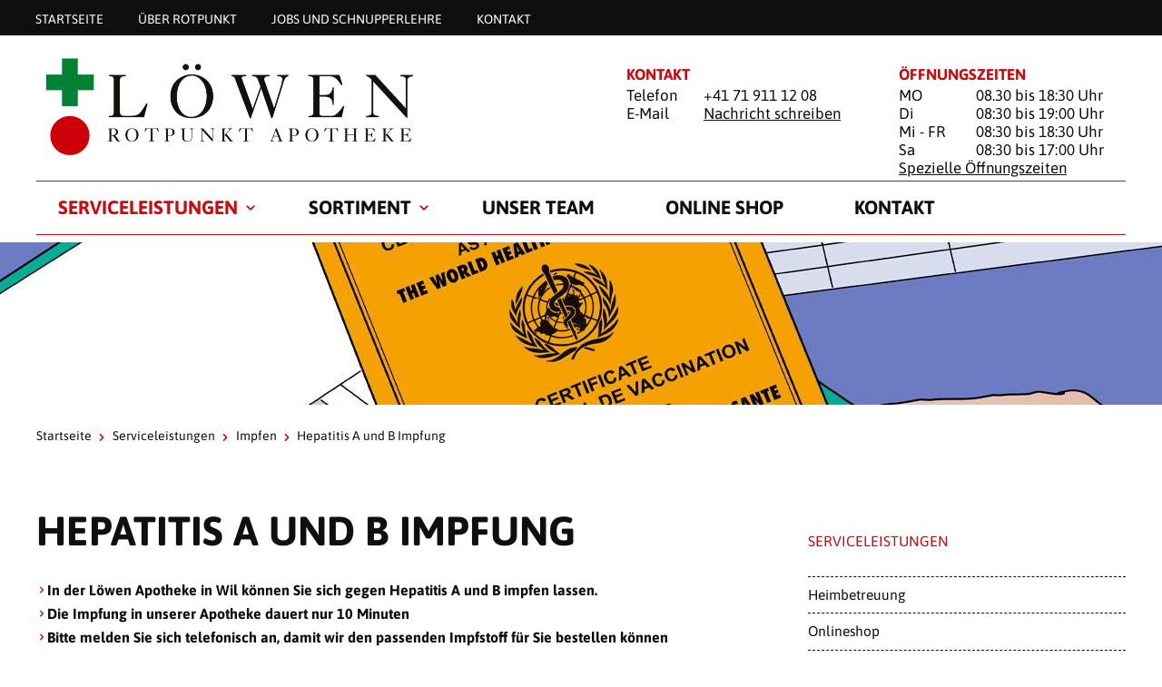

--- FILE ---
content_type: text/html; charset=utf-8
request_url: https://www.loewen-apotheke-wil.ch/serviceleistungen/impfungen/hepatitis-a-und-b-impfung
body_size: 6718
content:
<!DOCTYPE html>
<html lang="de_CH">
<head>

<meta charset="utf-8">
<!-- 
	»»»»»»»»»»»»»»»»»»»»»»»»»»»»»»»»»»»»»»»»»»»»»»»»»»»»»»»»»»»»»»»»»»»»»
	realisiert durch internezzo ag - die agentur für online-kommunikation
	www.internezzo.ch
	»»»»»»»»»»»»»»»»»»»»»»»»»»»»»»»»»»»»»»»»»»»»»»»»»»»»»»»»»»»»»»»»»»»»»

	This website is powered by TYPO3 - inspiring people to share!
	TYPO3 is a free open source Content Management Framework initially created by Kasper Skaarhoj and licensed under GNU/GPL.
	TYPO3 is copyright 1998-2026 of Kasper Skaarhoj. Extensions are copyright of their respective owners.
	Information and contribution at https://typo3.org/
-->



<title> Hepatitis A + B impfen in der Apotheke - Löwen Apotheke Wil</title>
<meta name="generator" content="TYPO3 CMS" />
<meta name="description" content="Hepatitis A und B-Impfung – einfach und professionell in der Löwen Apotheke in Wil in 10 Minuten erledigt. Online Termin vereinbaren möglich." />
<meta name="viewport" content="initial-scale=1.0, maximum-scale=2.0, width=device-width, height=device-height, user-scalable=yes" />
<meta name="author" content="Löwen Apotheke Wil AG" />
<meta name="twitter:card" content="summary" />
<meta name="publisher" content="internezzo ag, CH-6343 Rotkreuz, www.internezzo.ch" />
<meta name="dcterms.rights" content="© Löwen Apotheke Wil AG, Alle Rechte vorbehalten" />
<meta name="dc.language" content="de" />

<link rel="stylesheet" type="text/css" href="/lib/ari/jquery.ari.min.css" media="all">
<link rel="stylesheet" type="text/css" href="/typo3temp/assets/compressed/merged-070096806a1951aaec8319711d5eeaaa-3af3df2897b7b8824dfe60f09f589cca.css?1768467164" media="all">






<!-- Google Tag Manager -->
			<script>(function(w,d,s,l,i){w[l]=w[l]||[];w[l].push({'gtm.start':
			new Date().getTime(),event:'gtm.js'});var f=d.getElementsByTagName(s)[0],
			j=d.createElement(s),dl=l!='dataLayer'?'&l='+l:'';j.async=true;j.src=
			'https://www.googletagmanager.com/gtm.js?id='+i+dl;f.parentNode.insertBefore(j,f);
			})(window,document,'script','dataLayer','GTM-P8DBJJN');</script>
			<!-- End Google Tag Manager --><link rel="icon" type="image/png" sizes="32x32" href="/typo3conf/ext/nezzoprojecttemplate/Resources/Public/Favicon/favicon-32x32.png"/>
<link rel="icon" type="image/png" sizes="16x16" href="/typo3conf/ext/nezzoprojecttemplate/Resources/Public/Favicon/favicon-16x16.png"/>
<link rel="shortcut icon" href="/typo3conf/ext/nezzoprojecttemplate/Resources/Public/Favicon/favicon.ico"/><script type="application/json" id="internezzoAriConfig">{"minImageWidth":50,"maxImageWidth":4000,"imageWidthRanges":{"smallImages":{"start":50,"end":1000,"interval":10},"bigImages":{"start":1001,"end":4000,"interval":100}},"webPMode":"disabled"}</script><meta property="og:image" content="https://www.loewen-apotheke-wil.ch/fileadmin/user_upload/Apotheken/rotpunkt-apotheke/Serviceleistungen/impfung_rotpunkt-apotheke.jpg" /><meta property="og:image" content="https://www.loewen-apotheke-wil.ch/fileadmin/user_upload/Apotheken/rotpunkt-apotheke/Serviceleistungen/impfapotheke_rotpunkt-apotheke.png" />
<link rel="canonical" href="https://www.loewen-apotheke-wil.ch/serviceleistungen/impfungen/hepatitis-a-und-b-impfung"/>
</head>
<body>
<div id="page">
	<header id="header" class="clearfix">
	<div id="headerWrap">
		<nav id="metaMenu" class="hidden-print hidden-xs">
			<ul class="container">
				<li class="no"><a href="/">Startseite</a></li><li class="no"><a href="https://www.rotpunkt-apotheken.ch/ueber-uns">Über Rotpunkt</a></li><li class="no"><a href="/jobs-und-schnupperlehre">Jobs und Schnupperlehre</a></li><li class="no"><a href="/kontaktnotfall">Kontakt</a></li>
			</ul>
		</nav>

		<div class="hidden-print hidden-xs container">
			<div id="logo" class="hidden-print col-sm-10 col-md-12">
				<a href="/" title="Startseite"><img src="/fileadmin/user_upload/Apotheken/loewen-apotheke-wil/Logo.png" width="811" height="220"   alt="Startseite" ></a>
			</div>

			<div class="headerContent headerContent--left col-sm-6 col-md-5 col-sm-offset-1">
    

            <div id="c112025" class="frame frame-default frame-type-text frame-layout-0">
                
                
                    



                
                
                    

    
        <header>
            

    
            <h3 class="">
                Kontakt
            </h3>
        



            



            



        </header>
    



                
                

    <p>Telefon</p>
<p>+41 71 911 12 08</p>
<p>E-Mail</p>
<p><a href="javascript:linkTo_UnCryptMailto(%27ocknvq%2Cnqgygp%5C%2Fcrqvjgmg%5C%2FkphqBqxcp0ej%27);" class="link-mail">Nachricht schreiben</a></p>


                
                    



                
                
                    



                
            </div>

        

</div><div class="headerContent headerContent--right col-sm-6 col-md-5 col-sm-offset-1">
    

            <div id="c112024" class="frame frame-default frame-type-text frame-layout-0">
                
                
                    



                
                
                    

    
        <header>
            

    
            <h3 class="">
                Öffnungszeiten
            </h3>
        



            



            



        </header>
    



                
                

    <p>MO</p>
<p>08.30 bis 18:30 Uhr</p>
<p>Di</p>
<p>08:30 bis 19:00<strong> </strong>Uhr</p>
<p>Mi - FR</p>
<p>08:30 bis 18:30 Uhr</p>
<p>Sa</p>
<p>08:30 bis 17:00 Uhr</p>
<p><a href="https://g.page/r/CdIlbJyOcNijEAE" target="_blank" class="link-external-blank" rel="noreferrer">Spezielle&nbsp;Öffnungszeiten</a></p>


                
                    



                
                
                    



                
            </div>

        

</div>
		</div>
	</div>

	<nav id="horizontalMenu" class="hidden-print hidden-xs container">
		<ul class="lvl-1"><li class="act sub"><a href="/serviceleistungen">Serviceleistungen</a><div class="outer-wrapper container"><div class="menu-content col-sm-offset-6 col-sm-13 col-md-11 pull-right"></div><ul class="lvl-2 col-sm-offset-1 col-sm-5 pull-left"><li class="menu-title">Impfen</li><li class="no"><a href="/serviceleistungen/heimbetreuung">Heimbetreuung</a></li><li class="no"><a href="/serviceleistungen/onlineshop">Onlineshop</a></li><li class="no"><a href="/versand/medikamentenversand">Versand</a></li><li class="act"><a href="/serviceleistungen/impfen">Impfen</a></li><li class="no"><a href="/serviceleistungen/akute-probleme">Akute Probleme</a></li><li class="no"><a href="/serviceleistungen/gesundheitsvorsorge">Gesundheitsvorsorge</a></li><li class="no"><a href="/serviceleistungen/diagnostik-beratung">Diagnostik & Beratung</a></li><li class="no"><a href="/serviceleistungen/laboranalysen">Laboranalysen</a></li><li class="no"><a href="/serviceleistungen/entlastung-im-alltag">Entlastung im Alltag</a></li><li class="no"><a href="/serviceleistungen/ohrlochstechen">Ohrlochstechen</a></li><li class="no"><a href="/serviceleistungen/vermietung">Vermietung</a></li></ul></div></li><li class="no sub"><a href="/serviceleistungen/kundenkarte">Sortiment</a><div class="outer-wrapper container"><div class="menu-content col-sm-offset-6 col-sm-13 col-md-11 pull-right"></div><ul class="lvl-2 col-sm-offset-1 col-sm-5 pull-left"><li class="menu-title">Sortiment</li><li class="no"><a href="/serviceleistungen/kundenkarte">Kundenkarte</a></li><li class="no"><a href="/serviceleistungen/onlineshop-1">Medikamente & Onlineshop</a></li><li class="no"><a href="/serviceleistungen/onlineshop-1-1">Magistralrezepturen</a></li><li class="no"><a href="/sortiment/kosmetik">Kosmetik</a></li><li class="no"><a href="/serviceleistungen/burgerstein-microcare">Burgerstein Microcare</a></li><li class="no"><a href="/serviceleistungen/hautapotheke">Hautapotheke</a></li></ul></div></li><li class="no"><a href="/unser-team">Unser Team</a></li><li class="no"><a href="/serviceleistungen/onlineshop" target="https://www.rotpunkt-apotheken.ch/shop">Online Shop</a></li><li class="no"><a href="/kontaktnotfall">Kontakt</a></li></ul>
	</nav>

	
			<div id="headerImage" class="hidden-print">
				<img src="/fileadmin/user_upload/Apotheken/rotpunkt-apotheke/Serviceleistungen/impfberatung_rotpunkt-apotheke_header.jpg" width="1920" height="500"   alt="" ><h1 id="pageTitle"><div class="container">Hepatitis A und B Impfung</div></h1>
			</div>
		
</header>


	
	<div id="wrapper" class="container">
		<div id="breadcrumb" class="clearfix">
			<a href="/">Startseite</a><span class="divider icon-right-open-big"></span><a href="/serviceleistungen">Serviceleistungen</a><span class="divider icon-right-open-big"></span><a href="/serviceleistungen/impfen">Impfen</a><span class="divider icon-right-open-big"></span><span class="cur">Hepatitis A und B Impfung</span>
		</div>
		<div id="mainContent" class="col-xs-24 col-sm-16">
			
    

            <div id="c134304" class="frame frame-default frame-type-textpic frame-layout-0">
                
                
                    



                
                

    
        

    
        <header>
            

    
            <h2 class="">
                Hepatitis A und B Impfung
            </h2>
        



            



            



        </header>
    



    


                

    <div class="ce-textpic ce-center ce-above">
        
            




        

        
                <div class="ce-bodytext">
                    
                    <ul> 	<li><strong>In der Löwen&nbsp;Apotheke in Wil können Sie sich gegen Hepatitis A und B impfen lassen.</strong></li> 	<li><strong>Die Impfung in unserer Apotheke dauert nur 10 Minuten</strong></li> 	<li><strong>Bitte melden Sie sich telefonisch an, damit wir den passenden Impfstoff für Sie bestellen können</strong></li> </ul>
                </div>
            

        
    </div>


                
                    



                
                
                    



                
            </div>

        


    

            <div id="c134303" class="frame frame-default frame-type-textpic frame-layout-0">
                
                
                    



                
                

    
        



    


                

    <div class="ce-textpic ce-right ce-intext">
        
            


    <div class="ce-gallery" data-ce-fsc-columns="1" data-ce-columns="2" data-ce-images="1"
        
        
        
        
            data-ce-ratio="100"
        
        
            
            data-ce-mobile-alignment="1"
        
    >
        
            <div class="ce-row">
                
                    
                        <div class="ce-column"
                            
                        >
                            

        

<figure class="image">
    
            
                    
                            <div class="img-ari--responsive" data-ari-params="{'id':42482,'name':'impfung_rotpunkt-apotheke.jpg','hash':'cd226f6a22828f31194fa6f02c1489a1ec86313d','maxwidth':790,'cropHash':'da39a3ee5e6b4b0d3255bfef95601890afd80709','alt':'','title':'Hepatitis A und B Impfung in der Rotpunkt Apotheke'}" style="padding-bottom: 66.835443037975%" ></div>
                        
                
        

    
        <figcaption class="image-caption">
            <p>Hepatitis A und B Impfung in der Rotpunkt Apotheke</p>
        </figcaption>
    

</figure>


    


                        </div>
                    
                
            </div>
        
    </div>



        

        
                <div class="ce-bodytext">
                    
                    <p>Gegen Hepatitis A und Hepatitis B kann in der Löwen Apotheke in Wil einzeln oder auch kombiniert geimpft werden. Mit einer Impfung in unserer Apotheke sparen Sie sich die Wartezeit beim Arzt.</p>
<p>In der Apotheke können nur über 16-Jährige geimpft werden.</p>
<p><strong>Tipp</strong>: Bringen Sie zur Impfung Ihr Impfbüchlein mit, damit wir Ihren Impfstatus überprüfen können.</p>
                </div>
            

        
    </div>


                
                    



                
                
                    



                
            </div>

        


    

            <div id="c134302" class="frame frame-default frame-type-div frame-layout-0">
                
                
                    



                
                
                

    <hr class="ce-div" />


                
                    



                
                
                    



                
            </div>

        


    

            <div id="c134301" class="frame frame-default frame-type-textpic frame-layout-0">
                
                
                    



                
                

    


                

    <div class="ce-textpic ce-left ce-intext ce-nowrap">
        
            




        

        
                <div class="ce-bodytext">
                    
                        

    
        <header>
            

    
            <h3 class="">
                Anmeldung &amp; Kosten
            </h3>
        



            



            



        </header>
    



                    
                    <p><strong>Ihr Zeitaufwand</strong>: ca. 10 Minuten<br> <strong>Kosten Impfservice</strong>: CHF 25.00, darin enthalten sind Dokumentation, Verabreichung und Eintrag in den Impfausweis<br> <strong>Kosten Impfstoff</strong>:&nbsp;<br> Engerix B (Hepatitis B): CHF 43.55<br> Havrix (Hepatitis A): CHF 52.95<br> Twinrix (Hepatitis A + B): CHF 97.20</p>
                </div>
            

        
    </div>


                
                    



                
                
                    



                
            </div>

        


    

            <div id="c134300" class="frame frame-default frame-type-text frame-layout-0">
                
                
                    



                
                
                    

    
        <header>
            

    
            <h4 class="">
                Anmeldung
            </h4>
        



            



            



        </header>
    



                
                

    <p>Für die Hepatitis A + B Impfung benötigen Sie eine Anmeldung. Bitte melden Sie sich per Email oder Telefon an, damit wir den passenden Impfstoff für Sie bestellen können.</p>
<p>E-Mail: loewen-apotheke-info@ovan.ch<br> Telefon: 071 911 12 08</p>
<p><strong>Hinweis</strong>: Kinder und Jugendliche können erst ab 16 Jahren in der Apotheke geimpft werden.</p>


                
                    



                
                
                    



                
            </div>

        


    

            <div id="c134299" class="frame frame-default frame-type-text frame-layout-0">
                
                
                    



                
                
                    

    
        <header>
            

    
            <h4 class="">
                Weitere Informationen
            </h4>
        



            



            



        </header>
    



                
                

    <ul><li><a href="https://www.bag.admin.ch/bag/de/home/krankheiten/krankheiten-im-ueberblick/hepatitis-a.html" target="_blank" rel="noreferrer">Hepatitis A</a>&nbsp;(BAG)</li><li><a href="https://www.bag.admin.ch/bag/de/home/krankheiten/krankheiten-im-ueberblick/hepatitis-b.html" target="_blank" rel="noreferrer">Hepatitis B</a>&nbsp;(BAG)</li><li><a href="https://www.infovac.ch/de/?option=com_gd&amp;view=listing&amp;fid=366&amp;task=ofile" target="_blank" rel="noreferrer">Hepatitis A Impfung</a> (Infovac – Informationsplattform für Impffragen)</li><li><a href="https://www.infovac.ch/de/impfunge/nach-krankheiten-geordnet/hepatitis-b" target="_blank" rel="noreferrer">Hepatitis B Impfung</a> (Infovac – Informationsplattform für Impffragen)</li></ul>


                
                    



                
                
                    



                
            </div>

        


    

            <div id="c134298" class="frame frame-default frame-type-div frame-layout-0">
                
                
                    



                
                
                

    <hr class="ce-div" />


                
                    



                
                
                    



                
            </div>

        


    

            <div id="c134297" class="frame frame-default frame-type-textpic frame-layout-0">
                
                
                    



                
                

    


                

    <div class="ce-textpic ce-right ce-intext ce-nowrap">
        
            


    <div class="ce-gallery" data-ce-fsc-columns="1" data-ce-columns="2" data-ce-images="1"
        
        
        
        
            data-ce-ratio="33"
        
        
            
            data-ce-mobile-alignment="2"
        
    >
        
            <div class="ce-row">
                
                    
                        <div class="ce-column"
                            
                        >
                            

        

<figure class="image">
    
            
                    
                            <div class="img-ari--responsive" data-ari-params="{'id':42481,'name':'impfapotheke_rotpunkt-apotheke.png','hash':'e775687dd77c4c55d9fa058e580eac857f856195','maxwidth':591,'cropHash':'da39a3ee5e6b4b0d3255bfef95601890afd80709','alt':'','title':''}" style="padding-bottom: 99.661590524535%" ></div>
                        
                
        

    

</figure>


    


                        </div>
                    
                
            </div>
        
    </div>



        

        
                <div class="ce-bodytext">
                    
                        



                    
                    <h4>Zertifizierte Impfapotheke</h4>
<p>Die Löwen Apotheke in Wil ist eine offizielle Impfapotheke. Unsere Apotheke wurde von den kantonalen Gesundheitsbehörden überprüft und wir erfüllen sämtliche Anforderungen, damit eine sichere und einfache Impfung durchgeführt werden kann. Für die Impfung besteht ein klarer, vorgegebener Ablauf und sämtliche Schritte werden dokumentiert. Damit können wir Ihre Sicherheit garantieren und halten die Sicherheitsstandards ein.</p>
                </div>
            

        
    </div>


                
                    



                
                
                    



                
            </div>

        


		</div>
		<aside id="rightContent" class="col-xs-24 col-sm-7 col-sm-offset-1">
			<ul id="rightMenu" class="hidden-print hidden-xs"><li class="menu-title">Serviceleistungen</li><li class="no"><a href="/serviceleistungen/heimbetreuung">Heimbetreuung</a></li><li class="no"><a href="/serviceleistungen/onlineshop">Onlineshop</a></li><li class="no sub"><a href="/versand/medikamentenversand">Versand</a></li><li class="act sub"><a href="/serviceleistungen/impfen">Impfen</a><ul class="sublvl"><li class="no"><a href="/serviceleistungen/corona-impfung">Corona-Impfung</a></li><li class="no"><a href="/serviceleistungen/impfungen/diphtherie-impfung">Diphtherie-Impfung</a></li><li class="no"><a href="/serviceleistungen/impfberatung/grippeimpfung">Grippeimpfung</a></li><li class="no"><a href="/serviceleistungen/impfberatung">Impfberatung</a></li><li class="act"><a href="/serviceleistungen/impfungen/hepatitis-a-und-b-impfung">Hepatitis A und B Impfung</a></li><li class="no"><a href="/serviceleistungen/impfungen/pertussis-impfung">Pertussis-Impfung</a></li><li class="no"><a href="/serviceleistungen/impfungen/polio-impfung">Polio-Impfung</a></li><li class="no"><a href="/serviceleistungen/impfungen/tetanus-impfung">Tetanus-Impfung</a></li><li class="no"><a href="/serviceleistungen/impfberatung/zeckenimpfung">Zeckenimpfung</a></li></ul></li><li class="no sub"><a href="/serviceleistungen/akute-probleme">Akute Probleme</a></li><li class="no sub"><a href="/serviceleistungen/gesundheitsvorsorge">Gesundheitsvorsorge</a></li><li class="no sub"><a href="/serviceleistungen/diagnostik-beratung">Diagnostik &amp; Beratung</a></li><li class="no"><a href="/serviceleistungen/laboranalysen">Laboranalysen</a></li><li class="no sub"><a href="/serviceleistungen/entlastung-im-alltag">Entlastung im Alltag</a></li><li class="no"><a href="/serviceleistungen/ohrlochstechen">Ohrlochstechen</a></li><li class="no"><a href="/serviceleistungen/vermietung">Vermietung</a></li></ul>
			
		</aside>
	</div>


	<div id="toTopLink" class="hidden-print hidden-xs icon-up-open-big"><a href="#"><span class="hiddenText">nach oben</span></a></div>

	<div id="page-overlay"></div>
</div>


	<div id="offCanvasWrap" class="hidden-print visible-xs"><div id="toggleLeftOffCanvas"><span class="icon-list-thumbnails"></span></div><div id="middleOffCanvas"><a href="/"><img src="/fileadmin/_processed_/b/7/csm_Logo_783beff0a3.png" width="369" height="100"   alt="" ></a></div><div id="toggleRightOffCanvas"><span class="icon-info"></span></div></div>
	
	<nav id="leftOffCanvas" class="hidden-print visible-xs">
		<ul class="show"><li class="act actSub toggled"><span class="toggleMenu icon-down-open-big"></span><a href="/serviceleistungen">Serviceleistungen</a><ul><li class="no"><a href="/serviceleistungen/heimbetreuung">Heimbetreuung</a></li><li class="no"><a href="/serviceleistungen/onlineshop">Onlineshop</a></li><li class="no sub"><span class="toggleMenu icon-right-open-big"></span><a href="/versand/medikamentenversand">Versand</a><ul><li class="no"><a href="/versand/medikamentenversand">Medikamentenversand</a></li><li class="no"><a href="/versand/bestellung">Bestellung</a></li></ul></li><li class="act actSub toggled"><span class="toggleMenu icon-down-open-big"></span><a href="/serviceleistungen/impfen">Impfen</a><ul><li class="no"><a href="/serviceleistungen/corona-impfung">Corona-Impfung</a></li><li class="no"><a href="/serviceleistungen/impfungen/diphtherie-impfung">Diphtherie-Impfung</a></li><li class="no"><a href="/serviceleistungen/impfberatung/grippeimpfung">Grippeimpfung</a></li><li class="no"><a href="/serviceleistungen/impfberatung">Impfberatung</a></li><li class="act"><a href="/serviceleistungen/impfungen/hepatitis-a-und-b-impfung">Hepatitis A und B Impfung</a></li><li class="no"><a href="/serviceleistungen/impfungen/pertussis-impfung">Pertussis-Impfung</a></li><li class="no"><a href="/serviceleistungen/impfungen/polio-impfung">Polio-Impfung</a></li><li class="no"><a href="/serviceleistungen/impfungen/tetanus-impfung">Tetanus-Impfung</a></li><li class="no"><a href="/serviceleistungen/impfberatung/zeckenimpfung">Zeckenimpfung</a></li></ul></li><li class="no sub"><span class="toggleMenu icon-right-open-big"></span><a href="/serviceleistungen/akute-probleme">Akute Probleme</a><ul><li class="no"><a href="/serviceleistungen/akute-probleme/augen-check">Augen-Check</a></li><li class="no"><a href="/serviceleistungen/blasenentzuendungs-check">Blasenentzündungs-Check</a></li><li class="no"><a href="/serviceleistungen/akute-probleme/crp-check">CRP-Check</a></li><li class="no"><a href="/serviceleistungen/hautcheck">Haut-Check</a></li><li class="no"><a href="/serviceleistungen/intime-probleme-check">Vaginalbeschwerden-Check</a></li><li class="no"><a href="/serviceleistungen/ohrcheck">Ohr-Check & Spülung</a></li><li class="no"><a href="/serviceleistungen/pille-danach">Pille danach</a></li><li class="no"><a href="/serviceleistungen/wundversorgung">Wundversorgung</a></li></ul></li><li class="no sub"><span class="toggleMenu icon-right-open-big"></span><a href="/serviceleistungen/gesundheitsvorsorge">Gesundheitsvorsorge</a><ul><li class="no"><a href="/serviceleistungen/blutdruckmessung">Blutdruckmessung</a></li><li class="no"><a href="/serviceleistungen/blutzuckermessung">Blutzuckermessung</a></li><li class="no"><a href="/serviceleistungen/gesundheitsvorsorge/darmkrebsvorsorge">Darm-Check: Darmkrebsvorsorge</a></li><li class="no"><a href="/serviceleistungen/herzcheck">HerzCheck®</a></li><li class="no"><a href="/serviceleistungen/kompressionsstruempfe">Kompressionsstrümpfe</a></li><li class="no"><a href="/serviceleistungen/reiseberatung">Reiseberatung</a></li></ul></li><li class="no sub"><span class="toggleMenu icon-right-open-big"></span><a href="/serviceleistungen/diagnostik-beratung">Diagnostik & Beratung</a><ul><li class="no"><a href="/serviceleistungen/allergie-check">Allergie-Check</a></li><li class="no"><a href="/serviceleistungen/diagnostik-beratung/erektionsstoerungen">Beratung bei Erektionsstörungen</a></li><li class="no"><a href="/serviceleistungen/diagnostik-beratung/energie-check">Energie-Check</a></li><li class="no"><a href="/serviceleistungen/diagnostik-beratung/vitamin-d3-check">Vitamin D3-Check</a></li></ul></li><li class="no"><a href="/serviceleistungen/laboranalysen">Laboranalysen</a></li><li class="no sub"><span class="toggleMenu icon-right-open-big"></span><a href="/serviceleistungen/entlastung-im-alltag">Entlastung im Alltag</a><ul><li class="no"><a href="/serviceleistungen/blisterservice">Blisterservice</a></li><li class="no"><a href="/serviceleistungen/hauslieferdienst">Hauslieferdienst</a></li></ul></li><li class="no"><a href="/serviceleistungen/ohrlochstechen">Ohrlochstechen</a></li><li class="no"><a href="/serviceleistungen/vermietung">Vermietung</a></li></ul></li><li class="no sub"><span class="toggleMenu icon-right-open-big"></span><a href="/serviceleistungen/kundenkarte">Sortiment</a><ul><li class="no"><a href="/serviceleistungen/kundenkarte">Kundenkarte</a></li><li class="no"><a href="/serviceleistungen/onlineshop-1">Medikamente & Onlineshop</a></li><li class="no"><a href="/serviceleistungen/onlineshop-1-1">Magistralrezepturen</a></li><li class="no"><a href="/sortiment/kosmetik">Kosmetik</a></li><li class="no"><a href="/serviceleistungen/burgerstein-microcare">Burgerstein Microcare</a></li><li class="no"><a href="/serviceleistungen/hautapotheke">Hautapotheke</a></li></ul></li><li class="no"><a href="/unser-team">Unser Team</a></li><li class="no"><a href="/serviceleistungen/onlineshop" target="https://www.rotpunkt-apotheken.ch/shop">Online Shop</a></li><li class="no"><a href="/kontaktnotfall">Kontakt</a></li></ul><ul class="show"><li class="no"><a href="/">Startseite</a></li><li class="no"><a href="https://www.rotpunkt-apotheken.ch/ueber-uns">Über Rotpunkt</a></li><li class="no"><a href="/jobs-und-schnupperlehre">Jobs und Schnupperlehre</a></li><li class="no"><a href="/kontaktnotfall">Kontakt</a></li></ul><ul class="show"><li class="no"><a href="/datenschutzerklaerung">Datenschutzerklärung</a></li><li class="no"><a href="/impressum">Impressum</a></li></ul>
	</nav>
	<div id="rightOffCanvas" class="hidden-print visible-xs"><div class="headerContent headerContent--left clearfix">
    

            <div id="c112025" class="frame frame-default frame-type-text frame-layout-0">
                
                
                    



                
                
                    

    
        <header>
            

    
            <h3 class="">
                Kontakt
            </h3>
        



            



            



        </header>
    



                
                

    <p>Telefon</p>
<p>+41 71 911 12 08</p>
<p>E-Mail</p>
<p><a href="javascript:linkTo_UnCryptMailto(%27ocknvq%2Cnqgygp%5C%2Fcrqvjgmg%5C%2FkphqBqxcp0ej%27);" class="link-mail">Nachricht schreiben</a></p>


                
                    



                
                
                    



                
            </div>

        

</div><div class="headerContent headerContent--right clearfix">
    

            <div id="c112024" class="frame frame-default frame-type-text frame-layout-0">
                
                
                    



                
                
                    

    
        <header>
            

    
            <h3 class="">
                Öffnungszeiten
            </h3>
        



            



            



        </header>
    



                
                

    <p>MO</p>
<p>08.30 bis 18:30 Uhr</p>
<p>Di</p>
<p>08:30 bis 19:00<strong> </strong>Uhr</p>
<p>Mi - FR</p>
<p>08:30 bis 18:30 Uhr</p>
<p>Sa</p>
<p>08:30 bis 17:00 Uhr</p>
<p><a href="https://g.page/r/CdIlbJyOcNijEAE" target="_blank" class="link-external-blank" rel="noreferrer">Spezielle&nbsp;Öffnungszeiten</a></p>


                
                    



                
                
                    



                
            </div>

        

</div></div>



<footer id="footer" class="hidden-print">
	<div id="firstRow" class="row">
		<div id="socialBookmarks" class="container">
			
    

            <div id="c112017" class="frame frame-default frame-type-list frame-layout-0">
                
                
                    



                
                
                    



                
                

    
        
<div data-orientation="horizontal" data-theme="standard" data-lang="de" data-mail-subject="Rotpunkt Apotheke" data-mail-url="mailto:" data-services="[&quot;twitter&quot;,&quot;facebook&quot;,&quot;googleplus&quot;,&quot;whatsapp&quot;,&quot;mail&quot;]" class="shariff"></div>

    


                
                    



                
                
                    



                
            </div>

        


		</div>
	</div>
	<div id="thirdRow" class="row">
		<div id="thirdRowWrap" class="container">
			<div id="footerText1" class="col-xs-24 col-sm-12">
				
    

            <div id="c112018" class="frame frame-default frame-type-text frame-layout-0">
                
                
                    



                
                
                    



                
                

    <p>Führend in Medikament und Gesundheit</p>


                
                    



                
                
                    



                
            </div>

        


			</div>
			<div class="col-sm-12">
				<nav id="footerMenu" class="hidden-xs pull-right">
					<ul><li class="no"><a href="/datenschutzerklaerung">Datenschutzerklärung</a></li><li class="no"><a href="/impressum">Impressum</a></li></ul>
					<ul>
						<li class="no">
							<a href="/sitemap.xml">Sitemap</a>
						</li>
					</ul>
				</nav>
				<div id="copyright" class="pull-right">
					&copy;&nbsp;Rotpunkt-Pharma AG<span class="hidden-xs">&nbsp;&nbsp;&nbsp;&#124;</span>
				</div>
			</div>
		</div>
	</div>
</footer>

<script src="/typo3temp/assets/compressed/merged-12d1fa845dfe11636618a7eb1ffc7999-3cccbc2f1764aba9193d5f1b046ed164.js?1768467164"></script>
<script src="/typo3temp/assets/compressed/compressed-0341cf374f67f34f6808efdfab0ad710.js?1768467164"></script>
<script src="/typo3temp/assets/compressed/merged-6854b2866bb0e380f1432d28b1d66b6a-70f201bc9cc30669646966d865ecb119.js?1768467164"></script>
<script src="/lib/ari/jquery.ari.js"></script>


</body>
</html>

--- FILE ---
content_type: text/css
request_url: https://www.loewen-apotheke-wil.ch/typo3temp/assets/compressed/merged-070096806a1951aaec8319711d5eeaaa-3af3df2897b7b8824dfe60f09f589cca.css?1768467164
body_size: 47252
content:
#footer .btn,#pillAction header,.blockstyle-button,.button,.frame-type-form_formframework .actions button,.intranet #keq_next,.intranet #venueListContent li a,.intranet .button,.intranet .del,.intranet .mapContainter form button,.intranet .right_button,.intranet .singleBack,.intranet [type=submit],.mapContainter form .intranet button,.mapContainter form button,.shop-metanav #miniBasket .btn,.tx-nezzoshop .btn-default,.tx-nezzoshop .btn-left,.tx-nezzoshop .btn-primary,.tx-nezzoshop .button-wrapper-right .btn,.ui-dialog .ui-dialog-buttonpane button,div.moreLink,p.Button{background-color:#c90c0f;border:1px solid #c90c0f;color:#fff;cursor:pointer;padding:.375em 1em;-webkit-transition:all .3s ease;transition:all .3s ease;border-radius:.75em}#footer .btn:focus,#footer .btn:hover,#pillAction header:focus,#pillAction header:hover,.blockstyle-button:focus,.blockstyle-button:hover,.button:focus,.button:hover,.frame-type-form_formframework .actions button:focus,.frame-type-form_formframework .actions button:hover,.intranet #keq_next:focus,.intranet #keq_next:hover,.intranet #venueListContent li a:focus,.intranet #venueListContent li a:hover,.intranet .del:focus,.intranet .del:hover,.intranet .right_button:focus,.intranet .right_button:hover,.intranet .singleBack:focus,.intranet .singleBack:hover,.intranet :focus[type=submit],.intranet :hover[type=submit],.mapContainter form button:focus,.mapContainter form button:hover,.shop-metanav #miniBasket .btn:focus,.shop-metanav #miniBasket .btn:hover,.tx-nezzoshop .btn-default:focus,.tx-nezzoshop .btn-default:hover,.tx-nezzoshop .btn-left:focus,.tx-nezzoshop .btn-left:hover,.tx-nezzoshop .btn-primary:focus,.tx-nezzoshop .btn-primary:hover,.tx-nezzoshop .button-wrapper-right .btn:focus,.tx-nezzoshop .button-wrapper-right .btn:hover,.ui-dialog .ui-dialog-buttonpane button:focus,.ui-dialog .ui-dialog-buttonpane button:hover,div.moreLink:focus,div.moreLink:hover,p.Button:focus,p.Button:hover{background-color:#5d5d5d;border-color:#5d5d5d;text-decoration:none;-webkit-box-shadow:0 1px 1px rgba(0,0,0,.075) inset,0 0 5px rgba(0,0,0,.4);box-shadow:0 1px 1px rgba(0,0,0,.075) inset,0 0 5px rgba(0,0,0,.4)}#footer .btn:active,#pillAction header:active,.blockstyle-button:active,.button:active,.frame-type-form_formframework .actions button:active,.intranet #keq_next:active,.intranet #venueListContent li a:active,.intranet .del:active,.intranet .right_button:active,.intranet .singleBack:active,.intranet :active[type=submit],.mapContainter form button:active,.shop-metanav #miniBasket .btn:active,.tx-nezzoshop .btn-default:active,.tx-nezzoshop .btn-left:active,.tx-nezzoshop .btn-primary:active,.tx-nezzoshop .button-wrapper-right .btn:active,.ui-dialog .ui-dialog-buttonpane button:active,div.moreLink:active,p.Button:active{-webkit-box-shadow:none;box-shadow:none}#footer .intranet .btn,#pillAction .intranet header,.blockstyle-button,.frame-type-form_formframework .actions .intranet button,.intranet #footer .btn,.intranet #keq_next,.intranet #pillAction header,.intranet #venueListContent li a,.intranet .button,.intranet .del,.intranet .frame-type-form_formframework .actions button,.intranet .mapContainter form button,.intranet .right_button,.intranet .shop-metanav #miniBasket .btn,.intranet .singleBack,.intranet .tx-nezzoshop .btn-default,.intranet .tx-nezzoshop .btn-primary,.intranet .tx-nezzoshop .button-wrapper-right .btn,.intranet .ui-dialog .ui-dialog-buttonpane button,.intranet [type=submit],.mapContainter form .intranet button,.shop-metanav #miniBasket .intranet .btn,.tx-nezzoshop .btn-left,.tx-nezzoshop .button-wrapper-right .intranet .btn,.tx-nezzoshop .intranet .btn-default,.tx-nezzoshop .intranet .btn-primary,.ui-dialog .ui-dialog-buttonpane .intranet button,div.moreLink,p.Button{border-radius:.875em;display:inline-block;padding:0;margin:1.5em auto;text-align:center}#footer .intranet .btn a,#footer .intranet .btn a:visited,#pillAction .intranet header a,#pillAction .intranet header a:visited,.blockstyle-button a,.blockstyle-button a:visited,.frame-type-form_formframework .actions .intranet button a,.frame-type-form_formframework .actions .intranet button a:visited,.intranet #footer .btn a,.intranet #footer .btn a:visited,.intranet #keq_next a,.intranet #keq_next a:visited,.intranet #pillAction header a,.intranet #pillAction header a:visited,.intranet #venueListContent li a a,.intranet #venueListContent li a a:visited,.intranet .button a,.intranet .button a:visited,.intranet .del a,.intranet .del a:visited,.intranet .frame-type-form_formframework .actions button a,.intranet .frame-type-form_formframework .actions button a:visited,.intranet .mapContainter form button a,.intranet .mapContainter form button a:visited,.intranet .right_button a,.intranet .right_button a:visited,.intranet .shop-metanav #miniBasket .btn a,.intranet .shop-metanav #miniBasket .btn a:visited,.intranet .singleBack a,.intranet .singleBack a:visited,.intranet .tx-nezzoshop .btn-default a,.intranet .tx-nezzoshop .btn-default a:visited,.intranet .tx-nezzoshop .btn-primary a,.intranet .tx-nezzoshop .btn-primary a:visited,.intranet .tx-nezzoshop .button-wrapper-right .btn a,.intranet .tx-nezzoshop .button-wrapper-right .btn a:visited,.intranet .ui-dialog .ui-dialog-buttonpane button a,.intranet .ui-dialog .ui-dialog-buttonpane button a:visited,.intranet [type=submit] a,.intranet [type=submit] a:visited,.mapContainter form .intranet button a,.mapContainter form .intranet button a:visited,.shop-metanav #miniBasket .intranet .btn a,.shop-metanav #miniBasket .intranet .btn a:visited,.tx-nezzoshop .btn-left a,.tx-nezzoshop .btn-left a:visited,.tx-nezzoshop .button-wrapper-right .intranet .btn a,.tx-nezzoshop .button-wrapper-right .intranet .btn a:visited,.tx-nezzoshop .intranet .btn-default a,.tx-nezzoshop .intranet .btn-default a:visited,.tx-nezzoshop .intranet .btn-primary a,.tx-nezzoshop .intranet .btn-primary a:visited,.ui-dialog .ui-dialog-buttonpane .intranet button a,.ui-dialog .ui-dialog-buttonpane .intranet button a:visited,div.moreLink a,div.moreLink a:visited,p.Button a,p.Button a:visited{color:#fff!important;font-size:calc(1em * 1.125);text-decoration:none;display:inline-block;padding:.444em 3.167em .556em}#footer .intranet .btn a:focus,#footer .intranet .btn a:hover,#footer .intranet .btn a:visited:focus,#footer .intranet .btn a:visited:hover,#pillAction .intranet header a:focus,#pillAction .intranet header a:hover,#pillAction .intranet header a:visited:focus,#pillAction .intranet header a:visited:hover,.blockstyle-button a:focus,.blockstyle-button a:hover,.blockstyle-button a:visited:focus,.blockstyle-button a:visited:hover,.frame-type-form_formframework .actions .intranet button a:focus,.frame-type-form_formframework .actions .intranet button a:hover,.frame-type-form_formframework .actions .intranet button a:visited:focus,.frame-type-form_formframework .actions .intranet button a:visited:hover,.intranet #footer .btn a:focus,.intranet #footer .btn a:hover,.intranet #footer .btn a:visited:focus,.intranet #footer .btn a:visited:hover,.intranet #keq_next a:focus,.intranet #keq_next a:hover,.intranet #keq_next a:visited:focus,.intranet #keq_next a:visited:hover,.intranet #pillAction header a:focus,.intranet #pillAction header a:hover,.intranet #pillAction header a:visited:focus,.intranet #pillAction header a:visited:hover,.intranet #venueListContent li a a:focus,.intranet #venueListContent li a a:hover,.intranet #venueListContent li a a:visited:focus,.intranet #venueListContent li a a:visited:hover,.intranet .button a:focus,.intranet .button a:hover,.intranet .button a:visited:focus,.intranet .button a:visited:hover,.intranet .del a:focus,.intranet .del a:hover,.intranet .del a:visited:focus,.intranet .del a:visited:hover,.intranet .frame-type-form_formframework .actions button a:focus,.intranet .frame-type-form_formframework .actions button a:hover,.intranet .frame-type-form_formframework .actions button a:visited:focus,.intranet .frame-type-form_formframework .actions button a:visited:hover,.intranet .mapContainter form button a:focus,.intranet .mapContainter form button a:hover,.intranet .mapContainter form button a:visited:focus,.intranet .mapContainter form button a:visited:hover,.intranet .right_button a:focus,.intranet .right_button a:hover,.intranet .right_button a:visited:focus,.intranet .right_button a:visited:hover,.intranet .shop-metanav #miniBasket .btn a:focus,.intranet .shop-metanav #miniBasket .btn a:hover,.intranet .shop-metanav #miniBasket .btn a:visited:focus,.intranet .shop-metanav #miniBasket .btn a:visited:hover,.intranet .singleBack a:focus,.intranet .singleBack a:hover,.intranet .singleBack a:visited:focus,.intranet .singleBack a:visited:hover,.intranet .tx-nezzoshop .btn-default a:focus,.intranet .tx-nezzoshop .btn-default a:hover,.intranet .tx-nezzoshop .btn-default a:visited:focus,.intranet .tx-nezzoshop .btn-default a:visited:hover,.intranet .tx-nezzoshop .btn-primary a:focus,.intranet .tx-nezzoshop .btn-primary a:hover,.intranet .tx-nezzoshop .btn-primary a:visited:focus,.intranet .tx-nezzoshop .btn-primary a:visited:hover,.intranet .tx-nezzoshop .button-wrapper-right .btn a:focus,.intranet .tx-nezzoshop .button-wrapper-right .btn a:hover,.intranet .tx-nezzoshop .button-wrapper-right .btn a:visited:focus,.intranet .tx-nezzoshop .button-wrapper-right .btn a:visited:hover,.intranet .ui-dialog .ui-dialog-buttonpane button a:focus,.intranet .ui-dialog .ui-dialog-buttonpane button a:hover,.intranet .ui-dialog .ui-dialog-buttonpane button a:visited:focus,.intranet .ui-dialog .ui-dialog-buttonpane button a:visited:hover,.intranet [type=submit] a:focus,.intranet [type=submit] a:hover,.intranet [type=submit] a:visited:focus,.intranet [type=submit] a:visited:hover,.mapContainter form .intranet button a:focus,.mapContainter form .intranet button a:hover,.mapContainter form .intranet button a:visited:focus,.mapContainter form .intranet button a:visited:hover,.shop-metanav #miniBasket .intranet .btn a:focus,.shop-metanav #miniBasket .intranet .btn a:hover,.shop-metanav #miniBasket .intranet .btn a:visited:focus,.shop-metanav #miniBasket .intranet .btn a:visited:hover,.tx-nezzoshop .btn-left a:focus,.tx-nezzoshop .btn-left a:hover,.tx-nezzoshop .btn-left a:visited:focus,.tx-nezzoshop .btn-left a:visited:hover,.tx-nezzoshop .button-wrapper-right .intranet .btn a:focus,.tx-nezzoshop .button-wrapper-right .intranet .btn a:hover,.tx-nezzoshop .button-wrapper-right .intranet .btn a:visited:focus,.tx-nezzoshop .button-wrapper-right .intranet .btn a:visited:hover,.tx-nezzoshop .intranet .btn-default a:focus,.tx-nezzoshop .intranet .btn-default a:hover,.tx-nezzoshop .intranet .btn-default a:visited:focus,.tx-nezzoshop .intranet .btn-default a:visited:hover,.tx-nezzoshop .intranet .btn-primary a:focus,.tx-nezzoshop .intranet .btn-primary a:hover,.tx-nezzoshop .intranet .btn-primary a:visited:focus,.tx-nezzoshop .intranet .btn-primary a:visited:hover,.ui-dialog .ui-dialog-buttonpane .intranet button a:focus,.ui-dialog .ui-dialog-buttonpane .intranet button a:hover,.ui-dialog .ui-dialog-buttonpane .intranet button a:visited:focus,.ui-dialog .ui-dialog-buttonpane .intranet button a:visited:hover,div.moreLink a:focus,div.moreLink a:hover,div.moreLink a:visited:focus,div.moreLink a:visited:hover,p.Button a:focus,p.Button a:hover,p.Button a:visited:focus,p.Button a:visited:hover{text-decoration:none}#leftOffCanvas ul li.act a,#leftOffCanvas ul li.curSub a,#leftOffCanvas ul li.no a,.hyphens,figcaption{-ms-hyphens:auto;hyphens:auto;-moz-hyphens:auto;-webkit-hyphens:auto;word-break:break-word}html{font-family:sans-serif;-ms-text-size-adjust:100%;-webkit-text-size-adjust:100%}body{margin:0}article,aside,details,figcaption,figure,footer,header,hgroup,main,menu,nav,section,summary{display:block}audio,canvas,progress,video{display:inline-block;vertical-align:baseline}audio:not([controls]){display:none;height:0}[hidden],template{display:none}a{background-color:transparent}a:active,a:hover{outline:0}abbr[title]{border-bottom:1px dotted}b,strong{font-weight:700}dfn{font-style:italic}h1{font-size:2em;margin:.67em 0}mark{background:#ff0;color:#000}small{font-size:80%}sub,sup{font-size:75%;line-height:0;position:relative;vertical-align:baseline}sup{top:-.5em}sub{bottom:-.25em}img{border:0}svg:not(:root){overflow:hidden}figure{margin:1em 40px}hr{-webkit-box-sizing:content-box;box-sizing:content-box;height:0}pre{overflow:auto}code,kbd,pre,samp{font-family:monospace,monospace;font-size:1em}button,input,optgroup,select,textarea{color:inherit;font:inherit;margin:0}button{overflow:visible}button,select{text-transform:none}button,html input[type=button],input[type=reset],input[type=submit]{-webkit-appearance:button;cursor:pointer}button[disabled],html input[disabled]{cursor:default}button::-moz-focus-inner,input::-moz-focus-inner{border:0;padding:0}input{line-height:normal}input[type=checkbox],input[type=radio]{-webkit-box-sizing:border-box;box-sizing:border-box;padding:0}input[type=number]::-webkit-inner-spin-button,input[type=number]::-webkit-outer-spin-button{height:auto}input[type=search]{-webkit-appearance:textfield;-webkit-box-sizing:content-box;box-sizing:content-box}input[type=search]::-webkit-search-cancel-button,input[type=search]::-webkit-search-decoration{-webkit-appearance:none}fieldset{border:1px solid silver;margin:0 2px;padding:.35em .625em .75em}legend{border:0;padding:0}textarea{overflow:auto}optgroup{font-weight:700}table{border-collapse:collapse;border-spacing:0}td,th{padding:0}@media print{*,:after,:before{background:0 0!important;color:#000!important;-webkit-box-shadow:none!important;box-shadow:none!important;text-shadow:none!important}a,a:visited{text-decoration:underline}a[href]:after{content:" (" attr(href) ")"}abbr[title]:after{content:" (" attr(title) ")"}a[href^="#"]:after,a[href^="javascript:"]:after{content:""}blockquote,pre{border:1px solid #999;page-break-inside:avoid}thead{display:table-header-group}img,tr{page-break-inside:avoid}img{max-width:100%!important}h2,h3,p{orphans:3;widows:3}h2,h3{page-break-after:avoid}.navbar{display:none}.btn>.caret,.dropup>.btn>.caret{border-top-color:#000!important}.label{border:1px solid #000}.table{border-collapse:collapse!important}.table td,.table th{background-color:#fff!important}.table-bordered td,.table-bordered th{border:1px solid #ddd!important}}@font-face{font-family:'Glyphicons Halflings';src:url('../../../typo3conf/ext/nezzoprojecttemplate/Resources/Fonts/glyphicons-halflings-regular.eot');src:url('../../../typo3conf/ext/nezzoprojecttemplate/Resources/Fonts/glyphicons-halflings-regular.eot?#iefix') format("embedded-opentype"),url('../../../typo3conf/ext/nezzoprojecttemplate/Resources/Fonts/glyphicons-halflings-regular.woff2') format("woff2"),url('../../../typo3conf/ext/nezzoprojecttemplate/Resources/Fonts/glyphicons-halflings-regular.woff') format("woff"),url('../../../typo3conf/ext/nezzoprojecttemplate/Resources/Fonts/glyphicons-halflings-regular.ttf') format("truetype"),url('../../../typo3conf/ext/nezzoprojecttemplate/Resources/Fonts/glyphicons-halflings-regular.svg#glyphicons_halflingsregular') format("svg")}.glyphicon{position:relative;top:1px;display:inline-block;font-family:'Glyphicons Halflings';font-style:normal;font-weight:400;line-height:1;-webkit-font-smoothing:antialiased;-moz-osx-font-smoothing:grayscale}.glyphicon-asterisk:before{content:"\2a"}.glyphicon-plus:before{content:"\2b"}.glyphicon-eur:before,.glyphicon-euro:before{content:"\20ac"}.glyphicon-minus:before{content:"\2212"}.glyphicon-cloud:before{content:"\2601"}.glyphicon-envelope:before{content:"\2709"}.glyphicon-pencil:before{content:"\270f"}.glyphicon-glass:before{content:"\e001"}.glyphicon-music:before{content:"\e002"}.glyphicon-search:before{content:"\e003"}.glyphicon-heart:before{content:"\e005"}.glyphicon-star:before{content:"\e006"}.glyphicon-star-empty:before{content:"\e007"}.glyphicon-user:before{content:"\e008"}.glyphicon-film:before{content:"\e009"}.glyphicon-th-large:before{content:"\e010"}.glyphicon-th:before{content:"\e011"}.glyphicon-th-list:before{content:"\e012"}.glyphicon-ok:before{content:"\e013"}.glyphicon-remove:before{content:"\e014"}.glyphicon-zoom-in:before{content:"\e015"}.glyphicon-zoom-out:before{content:"\e016"}.glyphicon-off:before{content:"\e017"}.glyphicon-signal:before{content:"\e018"}.glyphicon-cog:before{content:"\e019"}.glyphicon-trash:before{content:"\e020"}.glyphicon-home:before{content:"\e021"}.glyphicon-file:before{content:"\e022"}.glyphicon-time:before{content:"\e023"}.glyphicon-road:before{content:"\e024"}.glyphicon-download-alt:before{content:"\e025"}.glyphicon-download:before{content:"\e026"}.glyphicon-upload:before{content:"\e027"}.glyphicon-inbox:before{content:"\e028"}.glyphicon-play-circle:before{content:"\e029"}.glyphicon-repeat:before{content:"\e030"}.glyphicon-refresh:before{content:"\e031"}.glyphicon-list-alt:before{content:"\e032"}.glyphicon-lock:before{content:"\e033"}.glyphicon-flag:before{content:"\e034"}.glyphicon-headphones:before{content:"\e035"}.glyphicon-volume-off:before{content:"\e036"}.glyphicon-volume-down:before{content:"\e037"}.glyphicon-volume-up:before{content:"\e038"}.glyphicon-qrcode:before{content:"\e039"}.glyphicon-barcode:before{content:"\e040"}.glyphicon-tag:before{content:"\e041"}.glyphicon-tags:before{content:"\e042"}.glyphicon-book:before{content:"\e043"}.glyphicon-bookmark:before{content:"\e044"}.glyphicon-print:before{content:"\e045"}.glyphicon-camera:before{content:"\e046"}.glyphicon-font:before{content:"\e047"}.glyphicon-bold:before{content:"\e048"}.glyphicon-italic:before{content:"\e049"}.glyphicon-text-height:before{content:"\e050"}.glyphicon-text-width:before{content:"\e051"}.glyphicon-align-left:before{content:"\e052"}.glyphicon-align-center:before{content:"\e053"}.glyphicon-align-right:before{content:"\e054"}.glyphicon-align-justify:before{content:"\e055"}.glyphicon-list:before{content:"\e056"}.glyphicon-indent-left:before{content:"\e057"}.glyphicon-indent-right:before{content:"\e058"}.glyphicon-facetime-video:before{content:"\e059"}.glyphicon-picture:before{content:"\e060"}.glyphicon-map-marker:before{content:"\e062"}.glyphicon-adjust:before{content:"\e063"}.glyphicon-tint:before{content:"\e064"}.glyphicon-edit:before{content:"\e065"}.glyphicon-share:before{content:"\e066"}.glyphicon-check:before{content:"\e067"}.glyphicon-move:before{content:"\e068"}.glyphicon-step-backward:before{content:"\e069"}.glyphicon-fast-backward:before{content:"\e070"}.glyphicon-backward:before{content:"\e071"}.glyphicon-play:before{content:"\e072"}.glyphicon-pause:before{content:"\e073"}.glyphicon-stop:before{content:"\e074"}.glyphicon-forward:before{content:"\e075"}.glyphicon-fast-forward:before{content:"\e076"}.glyphicon-step-forward:before{content:"\e077"}.glyphicon-eject:before{content:"\e078"}.glyphicon-chevron-left:before{content:"\e079"}.glyphicon-chevron-right:before{content:"\e080"}.glyphicon-plus-sign:before{content:"\e081"}.glyphicon-minus-sign:before{content:"\e082"}.glyphicon-remove-sign:before{content:"\e083"}.glyphicon-ok-sign:before{content:"\e084"}.glyphicon-question-sign:before{content:"\e085"}.glyphicon-info-sign:before{content:"\e086"}.glyphicon-screenshot:before{content:"\e087"}.glyphicon-remove-circle:before{content:"\e088"}.glyphicon-ok-circle:before{content:"\e089"}.glyphicon-ban-circle:before{content:"\e090"}.glyphicon-arrow-left:before{content:"\e091"}.glyphicon-arrow-right:before{content:"\e092"}.glyphicon-arrow-up:before{content:"\e093"}.glyphicon-arrow-down:before{content:"\e094"}.glyphicon-share-alt:before{content:"\e095"}.glyphicon-resize-full:before{content:"\e096"}.glyphicon-resize-small:before{content:"\e097"}.glyphicon-exclamation-sign:before{content:"\e101"}.glyphicon-gift:before{content:"\e102"}.glyphicon-leaf:before{content:"\e103"}.glyphicon-fire:before{content:"\e104"}.glyphicon-eye-open:before{content:"\e105"}.glyphicon-eye-close:before{content:"\e106"}.glyphicon-warning-sign:before{content:"\e107"}.glyphicon-plane:before{content:"\e108"}.glyphicon-calendar:before{content:"\e109"}.glyphicon-random:before{content:"\e110"}.glyphicon-comment:before{content:"\e111"}.glyphicon-magnet:before{content:"\e112"}.glyphicon-chevron-up:before{content:"\e113"}.glyphicon-chevron-down:before{content:"\e114"}.glyphicon-retweet:before{content:"\e115"}.glyphicon-shopping-cart:before{content:"\e116"}.glyphicon-folder-close:before{content:"\e117"}.glyphicon-folder-open:before{content:"\e118"}.glyphicon-resize-vertical:before{content:"\e119"}.glyphicon-resize-horizontal:before{content:"\e120"}.glyphicon-hdd:before{content:"\e121"}.glyphicon-bullhorn:before{content:"\e122"}.glyphicon-bell:before{content:"\e123"}.glyphicon-certificate:before{content:"\e124"}.glyphicon-thumbs-up:before{content:"\e125"}.glyphicon-thumbs-down:before{content:"\e126"}.glyphicon-hand-right:before{content:"\e127"}.glyphicon-hand-left:before{content:"\e128"}.glyphicon-hand-up:before{content:"\e129"}.glyphicon-hand-down:before{content:"\e130"}.glyphicon-circle-arrow-right:before{content:"\e131"}.glyphicon-circle-arrow-left:before{content:"\e132"}.glyphicon-circle-arrow-up:before{content:"\e133"}.glyphicon-circle-arrow-down:before{content:"\e134"}.glyphicon-globe:before{content:"\e135"}.glyphicon-wrench:before{content:"\e136"}.glyphicon-tasks:before{content:"\e137"}.glyphicon-filter:before{content:"\e138"}.glyphicon-briefcase:before{content:"\e139"}.glyphicon-fullscreen:before{content:"\e140"}.glyphicon-dashboard:before{content:"\e141"}.glyphicon-paperclip:before{content:"\e142"}.glyphicon-heart-empty:before{content:"\e143"}.glyphicon-link:before{content:"\e144"}.glyphicon-phone:before{content:"\e145"}.glyphicon-pushpin:before{content:"\e146"}.glyphicon-usd:before{content:"\e148"}.glyphicon-gbp:before{content:"\e149"}.glyphicon-sort:before{content:"\e150"}.glyphicon-sort-by-alphabet:before{content:"\e151"}.glyphicon-sort-by-alphabet-alt:before{content:"\e152"}.glyphicon-sort-by-order:before{content:"\e153"}.glyphicon-sort-by-order-alt:before{content:"\e154"}.glyphicon-sort-by-attributes:before{content:"\e155"}.glyphicon-sort-by-attributes-alt:before{content:"\e156"}.glyphicon-unchecked:before{content:"\e157"}.glyphicon-expand:before{content:"\e158"}.glyphicon-collapse-down:before{content:"\e159"}.glyphicon-collapse-up:before{content:"\e160"}.glyphicon-log-in:before{content:"\e161"}.glyphicon-flash:before{content:"\e162"}.glyphicon-log-out:before{content:"\e163"}.glyphicon-new-window:before{content:"\e164"}.glyphicon-record:before{content:"\e165"}.glyphicon-save:before{content:"\e166"}.glyphicon-open:before{content:"\e167"}.glyphicon-saved:before{content:"\e168"}.glyphicon-import:before{content:"\e169"}.glyphicon-export:before{content:"\e170"}.glyphicon-send:before{content:"\e171"}.glyphicon-floppy-disk:before{content:"\e172"}.glyphicon-floppy-saved:before{content:"\e173"}.glyphicon-floppy-remove:before{content:"\e174"}.glyphicon-floppy-save:before{content:"\e175"}.glyphicon-floppy-open:before{content:"\e176"}.glyphicon-credit-card:before{content:"\e177"}.glyphicon-transfer:before{content:"\e178"}.glyphicon-cutlery:before{content:"\e179"}.glyphicon-header:before{content:"\e180"}.glyphicon-compressed:before{content:"\e181"}.glyphicon-earphone:before{content:"\e182"}.glyphicon-phone-alt:before{content:"\e183"}.glyphicon-tower:before{content:"\e184"}.glyphicon-stats:before{content:"\e185"}.glyphicon-sd-video:before{content:"\e186"}.glyphicon-hd-video:before{content:"\e187"}.glyphicon-subtitles:before{content:"\e188"}.glyphicon-sound-stereo:before{content:"\e189"}.glyphicon-sound-dolby:before{content:"\e190"}.glyphicon-sound-5-1:before{content:"\e191"}.glyphicon-sound-6-1:before{content:"\e192"}.glyphicon-sound-7-1:before{content:"\e193"}.glyphicon-copyright-mark:before{content:"\e194"}.glyphicon-registration-mark:before{content:"\e195"}.glyphicon-cloud-download:before{content:"\e197"}.glyphicon-cloud-upload:before{content:"\e198"}.glyphicon-tree-conifer:before{content:"\e199"}.glyphicon-tree-deciduous:before{content:"\e200"}.glyphicon-cd:before{content:"\e201"}.glyphicon-save-file:before{content:"\e202"}.glyphicon-open-file:before{content:"\e203"}.glyphicon-level-up:before{content:"\e204"}.glyphicon-copy:before{content:"\e205"}.glyphicon-paste:before{content:"\e206"}.glyphicon-alert:before{content:"\e209"}.glyphicon-equalizer:before{content:"\e210"}.glyphicon-king:before{content:"\e211"}.glyphicon-queen:before{content:"\e212"}.glyphicon-pawn:before{content:"\e213"}.glyphicon-bishop:before{content:"\e214"}.glyphicon-knight:before{content:"\e215"}.glyphicon-baby-formula:before{content:"\e216"}.glyphicon-tent:before{content:"\26fa"}.glyphicon-blackboard:before{content:"\e218"}.glyphicon-bed:before{content:"\e219"}.glyphicon-apple:before{content:"\f8ff"}.glyphicon-erase:before{content:"\e221"}.glyphicon-hourglass:before{content:"\231b"}.glyphicon-lamp:before{content:"\e223"}.glyphicon-duplicate:before{content:"\e224"}.glyphicon-piggy-bank:before{content:"\e225"}.glyphicon-scissors:before{content:"\e226"}.glyphicon-bitcoin:before{content:"\e227"}.glyphicon-btc:before{content:"\e227"}.glyphicon-xbt:before{content:"\e227"}.glyphicon-yen:before{content:"\00a5"}.glyphicon-jpy:before{content:"\00a5"}.glyphicon-ruble:before{content:"\20bd"}.glyphicon-rub:before{content:"\20bd"}.glyphicon-scale:before{content:"\e230"}.glyphicon-ice-lolly:before{content:"\e231"}.glyphicon-ice-lolly-tasted:before{content:"\e232"}.glyphicon-education:before{content:"\e233"}.glyphicon-option-horizontal:before{content:"\e234"}.glyphicon-option-vertical:before{content:"\e235"}.glyphicon-menu-hamburger:before{content:"\e236"}.glyphicon-modal-window:before{content:"\e237"}.glyphicon-oil:before{content:"\e238"}.glyphicon-grain:before{content:"\e239"}.glyphicon-sunglasses:before{content:"\e240"}.glyphicon-text-size:before{content:"\e241"}.glyphicon-text-color:before{content:"\e242"}.glyphicon-text-background:before{content:"\e243"}.glyphicon-object-align-top:before{content:"\e244"}.glyphicon-object-align-bottom:before{content:"\e245"}.glyphicon-object-align-horizontal:before{content:"\e246"}.glyphicon-object-align-left:before{content:"\e247"}.glyphicon-object-align-vertical:before{content:"\e248"}.glyphicon-object-align-right:before{content:"\e249"}.glyphicon-triangle-right:before{content:"\e250"}.glyphicon-triangle-left:before{content:"\e251"}.glyphicon-triangle-bottom:before{content:"\e252"}.glyphicon-triangle-top:before{content:"\e253"}.glyphicon-console:before{content:"\e254"}.glyphicon-superscript:before{content:"\e255"}.glyphicon-subscript:before{content:"\e256"}.glyphicon-menu-left:before{content:"\e257"}.glyphicon-menu-right:before{content:"\e258"}.glyphicon-menu-down:before{content:"\e259"}.glyphicon-menu-up:before{content:"\e260"}*{-webkit-box-sizing:border-box;box-sizing:border-box}:after,:before{-webkit-box-sizing:border-box;box-sizing:border-box}html{font-size:10px;-webkit-tap-highlight-color:transparent}body{font-family:Asap,Calibri,Candara,Segoe,"Segoe UI",Optima,Arial,sans-serif;font-size:16px;line-height:1.625;color:#0f0f0f;background-color:#fff}button,input,select,textarea{font-family:inherit;font-size:inherit;line-height:inherit}a{color:#0f0f0f;text-decoration:none}a:focus,a:hover{color:#000;text-decoration:underline}a:focus{outline:thin dotted;outline:5px auto -webkit-focus-ring-color;outline-offset:-2px}figure{margin:0}img{vertical-align:middle}.img-responsive{display:block;max-width:100%;height:auto}.img-rounded{border-radius:6px}.img-thumbnail{padding:4px;line-height:1.625;background-color:#fff;border:1px solid #ddd;border-radius:4px;-webkit-transition:all .2s ease-in-out;transition:all .2s ease-in-out;display:inline-block;max-width:100%;height:auto}.img-circle{border-radius:50%}hr{margin-top:26px;margin-bottom:26px;border:0;border-top:1px solid #eee}.sr-only{position:absolute;width:1px;height:1px;margin:-1px;padding:0;overflow:hidden;clip:rect(0,0,0,0);border:0}.sr-only-focusable:active,.sr-only-focusable:focus{position:static;width:auto;height:auto;margin:0;overflow:visible;clip:auto}[role=button]{cursor:pointer}.h1,.h2,.h3,.h4,.h5,.h6,h1,h2,h3,h4,h5,h6{font-family:inherit;font-weight:500;line-height:1.1;color:inherit}.h1 .small,.h1 small,.h2 .small,.h2 small,.h3 .small,.h3 small,.h4 .small,.h4 small,.h5 .small,.h5 small,.h6 .small,.h6 small,h1 .small,h1 small,h2 .small,h2 small,h3 .small,h3 small,h4 .small,h4 small,h5 .small,h5 small,h6 .small,h6 small{font-weight:400;line-height:1;color:#777}.h1,.h2,.h3,h1,h2,h3{margin-top:26px;margin-bottom:13px}.h1 .small,.h1 small,.h2 .small,.h2 small,.h3 .small,.h3 small,h1 .small,h1 small,h2 .small,h2 small,h3 .small,h3 small{font-size:65%}.h4,.h5,.h6,h4,h5,h6{margin-top:13px;margin-bottom:13px}.h4 .small,.h4 small,.h5 .small,.h5 small,.h6 .small,.h6 small,h4 .small,h4 small,h5 .small,h5 small,h6 .small,h6 small{font-size:75%}.h1,h1{font-size:41px}.h2,h2{font-size:calc(1em * 2.813)}.h3,h3{font-size:calc(1em * 1.438)}.h4,h4{font-size:1em}.h5,h5{font-size:16px}.h6,h6{font-size:14px}p{margin:0 0 13px}.lead{margin-bottom:26px;font-size:18px;font-weight:300;line-height:1.4}@media (min-width:48em){.lead{font-size:24px}}.small,small{font-size:87%}.mark,mark{background-color:#fcf8e3;padding:.2em}.text-left{text-align:left}.text-right{text-align:right}.text-center{text-align:center}.text-justify{text-align:justify}.text-nowrap{white-space:nowrap}.text-lowercase{text-transform:lowercase}.initialism,.text-uppercase{text-transform:uppercase}.text-capitalize{text-transform:capitalize}.text-muted{color:#777}.text-primary{color:#0f0f0f}a.text-primary:focus,a.text-primary:hover{color:#000}.text-success{color:#3c763d}a.text-success:focus,a.text-success:hover{color:#2b542c}.text-info{color:#31708f}a.text-info:focus,a.text-info:hover{color:#245269}.text-warning{color:#8a6d3b}a.text-warning:focus,a.text-warning:hover{color:#66512c}.text-danger{color:#a94442}a.text-danger:focus,a.text-danger:hover{color:#843534}.bg-primary{color:#fff}.bg-primary{background-color:#0f0f0f}a.bg-primary:focus,a.bg-primary:hover{background-color:#000}.bg-success{background-color:#dff0d8}a.bg-success:focus,a.bg-success:hover{background-color:#c1e2b3}.bg-info{background-color:#d9edf7}a.bg-info:focus,a.bg-info:hover{background-color:#afd9ee}.bg-warning{background-color:#fcf8e3}a.bg-warning:focus,a.bg-warning:hover{background-color:#f7ecb5}.bg-danger{background-color:#f2dede}a.bg-danger:focus,a.bg-danger:hover{background-color:#e4b9b9}.page-header{padding-bottom:12px;margin:52px 0 26px;border-bottom:1px solid #eee}ol,ul{margin-top:0;margin-bottom:13px}ol ol,ol ul,ul ol,ul ul{margin-bottom:0}.list-unstyled{padding-left:0;list-style:none}.list-inline{padding-left:0;list-style:none;margin-left:-5px}.list-inline>li{display:inline-block;padding-left:5px;padding-right:5px}dl{margin-top:0;margin-bottom:26px}dd,dt{line-height:1.625}dt{font-weight:700}dd{margin-left:0}.dl-horizontal dd:after,.dl-horizontal dd:before{content:" ";display:table}.dl-horizontal dd:after{clear:both}@media (min-width:48em){.dl-horizontal dt{float:left;width:160px;clear:left;text-align:right;overflow:hidden;text-overflow:ellipsis;white-space:nowrap}.dl-horizontal dd{margin-left:180px}}abbr[data-original-title],abbr[title]{cursor:help;border-bottom:1px dotted #777}.initialism{font-size:90%}blockquote{padding:13px 26px;margin:0 0 26px;font-size:20px;border-left:5px solid #eee}blockquote ol:last-child,blockquote p:last-child,blockquote ul:last-child{margin-bottom:0}blockquote .small,blockquote footer,blockquote small{display:block;font-size:80%;line-height:1.625;color:#777}blockquote .small:before,blockquote footer:before,blockquote small:before{content:'\2014 \00A0'}.blockquote-reverse,blockquote.pull-right{padding-right:15px;padding-left:0;border-right:5px solid #eee;border-left:0;text-align:right}.blockquote-reverse .small:before,.blockquote-reverse footer:before,.blockquote-reverse small:before,blockquote.pull-right .small:before,blockquote.pull-right footer:before,blockquote.pull-right small:before{content:''}.blockquote-reverse .small:after,.blockquote-reverse footer:after,.blockquote-reverse small:after,blockquote.pull-right .small:after,blockquote.pull-right footer:after,blockquote.pull-right small:after{content:'\00A0 \2014'}address{margin-bottom:26px;font-style:normal;line-height:1.625}code,kbd,pre,samp{font-family:Menlo,Monaco,Consolas,"Courier New",monospace}code{padding:2px 4px;font-size:90%;color:#c7254e;background-color:#f9f2f4;border-radius:4px}kbd{padding:2px 4px;font-size:90%;color:#fff;background-color:#333;border-radius:3px;-webkit-box-shadow:inset 0 -1px 0 rgba(0,0,0,.25);box-shadow:inset 0 -1px 0 rgba(0,0,0,.25)}kbd kbd{padding:0;font-size:100%;font-weight:700;-webkit-box-shadow:none;box-shadow:none}pre{display:block;padding:12.5px;margin:0 0 13px;font-size:15px;line-height:1.625;word-break:break-all;word-wrap:break-word;color:#333;background-color:#f5f5f5;border:1px solid #ccc;border-radius:4px}pre code{padding:0;font-size:inherit;color:inherit;white-space:pre-wrap;background-color:transparent;border-radius:0}.pre-scrollable{max-height:340px;overflow-y:scroll}.container{margin-right:auto;margin-left:auto;padding-left:0;padding-right:0}.container:after,.container:before{content:" ";display:table}.container:after{clear:both}@media (min-width:48em){.container{width:752px}}@media (min-width:63.375em){.container{width:984px}}@media (min-width:76.875em){.container{width:1200px}}.container-fluid{margin-right:auto;margin-left:auto;padding-left:0;padding-right:0}.container-fluid:after,.container-fluid:before{content:" ";display:table}.container-fluid:after{clear:both}.row{margin-left:0;margin-right:0}.row:after,.row:before{content:" ";display:table}.row:after{clear:both}#horizontalMenu .lvl-1 .outer-wrapper .frame,.col-lg-1,.col-lg-10,.col-lg-11,.col-lg-12,.col-lg-13,.col-lg-14,.col-lg-15,.col-lg-16,.col-lg-17,.col-lg-18,.col-lg-19,.col-lg-2,.col-lg-20,.col-lg-21,.col-lg-22,.col-lg-23,.col-lg-24,.col-lg-3,.col-lg-4,.col-lg-5,.col-lg-6,.col-lg-7,.col-lg-8,.col-lg-9,.col-md-1,.col-md-10,.col-md-11,.col-md-12,.col-md-13,.col-md-14,.col-md-15,.col-md-16,.col-md-17,.col-md-18,.col-md-19,.col-md-2,.col-md-20,.col-md-21,.col-md-22,.col-md-23,.col-md-24,.col-md-3,.col-md-4,.col-md-5,.col-md-6,.col-md-7,.col-md-8,.col-md-9,.col-sm-1,.col-sm-10,.col-sm-11,.col-sm-12,.col-sm-13,.col-sm-14,.col-sm-15,.col-sm-16,.col-sm-17,.col-sm-18,.col-sm-19,.col-sm-2,.col-sm-20,.col-sm-21,.col-sm-22,.col-sm-23,.col-sm-24,.col-sm-3,.col-sm-4,.col-sm-5,.col-sm-6,.col-sm-7,.col-sm-8,.col-sm-9,.col-xs-1,.col-xs-10,.col-xs-11,.col-xs-12,.col-xs-13,.col-xs-14,.col-xs-15,.col-xs-16,.col-xs-17,.col-xs-18,.col-xs-19,.col-xs-2,.col-xs-20,.col-xs-21,.col-xs-22,.col-xs-23,.col-xs-24,.col-xs-3,.col-xs-4,.col-xs-5,.col-xs-6,.col-xs-7,.col-xs-8,.col-xs-9{position:relative;min-height:1px;padding-left:0;padding-right:0}.col-xs-1,.col-xs-10,.col-xs-11,.col-xs-12,.col-xs-13,.col-xs-14,.col-xs-15,.col-xs-16,.col-xs-17,.col-xs-18,.col-xs-19,.col-xs-2,.col-xs-20,.col-xs-21,.col-xs-22,.col-xs-23,.col-xs-24,.col-xs-3,.col-xs-4,.col-xs-5,.col-xs-6,.col-xs-7,.col-xs-8,.col-xs-9{float:left}.col-xs-1{width:4.16667%}.col-xs-2{width:8.33333%}.col-xs-3{width:12.5%}.col-xs-4{width:16.66667%}.col-xs-5{width:20.83333%}.col-xs-6{width:25%}.col-xs-7{width:29.16667%}.col-xs-8{width:33.33333%}.col-xs-9{width:37.5%}.col-xs-10{width:41.66667%}.col-xs-11{width:45.83333%}.col-xs-12{width:50%}.col-xs-13{width:54.16667%}.col-xs-14{width:58.33333%}.col-xs-15{width:62.5%}.col-xs-16{width:66.66667%}.col-xs-17{width:70.83333%}.col-xs-18{width:75%}.col-xs-19{width:79.16667%}.col-xs-20{width:83.33333%}.col-xs-21{width:87.5%}.col-xs-22{width:91.66667%}.col-xs-23{width:95.83333%}.col-xs-24{width:100%}.col-xs-pull-0{right:auto}.col-xs-pull-1{right:4.16667%}.col-xs-pull-2{right:8.33333%}.col-xs-pull-3{right:12.5%}.col-xs-pull-4{right:16.66667%}.col-xs-pull-5{right:20.83333%}.col-xs-pull-6{right:25%}.col-xs-pull-7{right:29.16667%}.col-xs-pull-8{right:33.33333%}.col-xs-pull-9{right:37.5%}.col-xs-pull-10{right:41.66667%}.col-xs-pull-11{right:45.83333%}.col-xs-pull-12{right:50%}.col-xs-pull-13{right:54.16667%}.col-xs-pull-14{right:58.33333%}.col-xs-pull-15{right:62.5%}.col-xs-pull-16{right:66.66667%}.col-xs-pull-17{right:70.83333%}.col-xs-pull-18{right:75%}.col-xs-pull-19{right:79.16667%}.col-xs-pull-20{right:83.33333%}.col-xs-pull-21{right:87.5%}.col-xs-pull-22{right:91.66667%}.col-xs-pull-23{right:95.83333%}.col-xs-pull-24{right:100%}.col-xs-push-0{left:auto}.col-xs-push-1{left:4.16667%}.col-xs-push-2{left:8.33333%}.col-xs-push-3{left:12.5%}.col-xs-push-4{left:16.66667%}.col-xs-push-5{left:20.83333%}.col-xs-push-6{left:25%}.col-xs-push-7{left:29.16667%}.col-xs-push-8{left:33.33333%}.col-xs-push-9{left:37.5%}.col-xs-push-10{left:41.66667%}.col-xs-push-11{left:45.83333%}.col-xs-push-12{left:50%}.col-xs-push-13{left:54.16667%}.col-xs-push-14{left:58.33333%}.col-xs-push-15{left:62.5%}.col-xs-push-16{left:66.66667%}.col-xs-push-17{left:70.83333%}.col-xs-push-18{left:75%}.col-xs-push-19{left:79.16667%}.col-xs-push-20{left:83.33333%}.col-xs-push-21{left:87.5%}.col-xs-push-22{left:91.66667%}.col-xs-push-23{left:95.83333%}.col-xs-push-24{left:100%}.col-xs-offset-0{margin-left:0}.col-xs-offset-1{margin-left:4.16667%}.col-xs-offset-2{margin-left:8.33333%}.col-xs-offset-3{margin-left:12.5%}.col-xs-offset-4{margin-left:16.66667%}.col-xs-offset-5{margin-left:20.83333%}.col-xs-offset-6{margin-left:25%}.col-xs-offset-7{margin-left:29.16667%}.col-xs-offset-8{margin-left:33.33333%}.col-xs-offset-9{margin-left:37.5%}.col-xs-offset-10{margin-left:41.66667%}.col-xs-offset-11{margin-left:45.83333%}.col-xs-offset-12{margin-left:50%}.col-xs-offset-13{margin-left:54.16667%}.col-xs-offset-14{margin-left:58.33333%}.col-xs-offset-15{margin-left:62.5%}.col-xs-offset-16{margin-left:66.66667%}.col-xs-offset-17{margin-left:70.83333%}.col-xs-offset-18{margin-left:75%}.col-xs-offset-19{margin-left:79.16667%}.col-xs-offset-20{margin-left:83.33333%}.col-xs-offset-21{margin-left:87.5%}.col-xs-offset-22{margin-left:91.66667%}.col-xs-offset-23{margin-left:95.83333%}.col-xs-offset-24{margin-left:100%}@media (min-width:48em){.col-sm-1,.col-sm-10,.col-sm-11,.col-sm-12,.col-sm-13,.col-sm-14,.col-sm-15,.col-sm-16,.col-sm-17,.col-sm-18,.col-sm-19,.col-sm-2,.col-sm-20,.col-sm-21,.col-sm-22,.col-sm-23,.col-sm-24,.col-sm-3,.col-sm-4,.col-sm-5,.col-sm-6,.col-sm-7,.col-sm-8,.col-sm-9{float:left}.col-sm-1{width:4.16667%}.col-sm-2{width:8.33333%}.col-sm-3{width:12.5%}.col-sm-4{width:16.66667%}.col-sm-5{width:20.83333%}.col-sm-6{width:25%}.col-sm-7{width:29.16667%}.col-sm-8{width:33.33333%}.col-sm-9{width:37.5%}.col-sm-10{width:41.66667%}.col-sm-11{width:45.83333%}.col-sm-12{width:50%}.col-sm-13{width:54.16667%}.col-sm-14{width:58.33333%}.col-sm-15{width:62.5%}.col-sm-16{width:66.66667%}.col-sm-17{width:70.83333%}.col-sm-18{width:75%}.col-sm-19{width:79.16667%}.col-sm-20{width:83.33333%}.col-sm-21{width:87.5%}.col-sm-22{width:91.66667%}.col-sm-23{width:95.83333%}.col-sm-24{width:100%}.col-sm-pull-0{right:auto}.col-sm-pull-1{right:4.16667%}.col-sm-pull-2{right:8.33333%}.col-sm-pull-3{right:12.5%}.col-sm-pull-4{right:16.66667%}.col-sm-pull-5{right:20.83333%}.col-sm-pull-6{right:25%}.col-sm-pull-7{right:29.16667%}.col-sm-pull-8{right:33.33333%}.col-sm-pull-9{right:37.5%}.col-sm-pull-10{right:41.66667%}.col-sm-pull-11{right:45.83333%}.col-sm-pull-12{right:50%}.col-sm-pull-13{right:54.16667%}.col-sm-pull-14{right:58.33333%}.col-sm-pull-15{right:62.5%}.col-sm-pull-16{right:66.66667%}.col-sm-pull-17{right:70.83333%}.col-sm-pull-18{right:75%}.col-sm-pull-19{right:79.16667%}.col-sm-pull-20{right:83.33333%}.col-sm-pull-21{right:87.5%}.col-sm-pull-22{right:91.66667%}.col-sm-pull-23{right:95.83333%}.col-sm-pull-24{right:100%}.col-sm-push-0{left:auto}.col-sm-push-1{left:4.16667%}.col-sm-push-2{left:8.33333%}.col-sm-push-3{left:12.5%}.col-sm-push-4{left:16.66667%}.col-sm-push-5{left:20.83333%}.col-sm-push-6{left:25%}.col-sm-push-7{left:29.16667%}.col-sm-push-8{left:33.33333%}.col-sm-push-9{left:37.5%}.col-sm-push-10{left:41.66667%}.col-sm-push-11{left:45.83333%}.col-sm-push-12{left:50%}.col-sm-push-13{left:54.16667%}.col-sm-push-14{left:58.33333%}.col-sm-push-15{left:62.5%}.col-sm-push-16{left:66.66667%}.col-sm-push-17{left:70.83333%}.col-sm-push-18{left:75%}.col-sm-push-19{left:79.16667%}.col-sm-push-20{left:83.33333%}.col-sm-push-21{left:87.5%}.col-sm-push-22{left:91.66667%}.col-sm-push-23{left:95.83333%}.col-sm-push-24{left:100%}.col-sm-offset-0{margin-left:0}.col-sm-offset-1{margin-left:4.16667%}.col-sm-offset-2{margin-left:8.33333%}.col-sm-offset-3{margin-left:12.5%}.col-sm-offset-4{margin-left:16.66667%}.col-sm-offset-5{margin-left:20.83333%}.col-sm-offset-6{margin-left:25%}.col-sm-offset-7{margin-left:29.16667%}.col-sm-offset-8{margin-left:33.33333%}.col-sm-offset-9{margin-left:37.5%}.col-sm-offset-10{margin-left:41.66667%}.col-sm-offset-11{margin-left:45.83333%}.col-sm-offset-12{margin-left:50%}.col-sm-offset-13{margin-left:54.16667%}.col-sm-offset-14{margin-left:58.33333%}.col-sm-offset-15{margin-left:62.5%}.col-sm-offset-16{margin-left:66.66667%}.col-sm-offset-17{margin-left:70.83333%}.col-sm-offset-18{margin-left:75%}.col-sm-offset-19{margin-left:79.16667%}.col-sm-offset-20{margin-left:83.33333%}.col-sm-offset-21{margin-left:87.5%}.col-sm-offset-22{margin-left:91.66667%}.col-sm-offset-23{margin-left:95.83333%}.col-sm-offset-24{margin-left:100%}}@media (min-width:63.375em){#horizontalMenu .lvl-1 .outer-wrapper .frame,.col-md-1,.col-md-10,.col-md-11,.col-md-12,.col-md-13,.col-md-14,.col-md-15,.col-md-16,.col-md-17,.col-md-18,.col-md-19,.col-md-2,.col-md-20,.col-md-21,.col-md-22,.col-md-23,.col-md-24,.col-md-3,.col-md-4,.col-md-5,.col-md-6,.col-md-7,.col-md-8,.col-md-9{float:left}.col-md-1{width:4.16667%}.col-md-2{width:8.33333%}.col-md-3{width:12.5%}.col-md-4{width:16.66667%}.col-md-5{width:20.83333%}.col-md-6{width:25%}.col-md-7{width:29.16667%}.col-md-8{width:33.33333%}.col-md-9{width:37.5%}.col-md-10{width:41.66667%}.col-md-11{width:45.83333%}#horizontalMenu .lvl-1 .outer-wrapper .frame,.col-md-12{width:50%}.col-md-13{width:54.16667%}.col-md-14{width:58.33333%}.col-md-15{width:62.5%}.col-md-16{width:66.66667%}.col-md-17{width:70.83333%}.col-md-18{width:75%}.col-md-19{width:79.16667%}.col-md-20{width:83.33333%}.col-md-21{width:87.5%}.col-md-22{width:91.66667%}.col-md-23{width:95.83333%}.col-md-24{width:100%}.col-md-pull-0{right:auto}.col-md-pull-1{right:4.16667%}.col-md-pull-2{right:8.33333%}.col-md-pull-3{right:12.5%}.col-md-pull-4{right:16.66667%}.col-md-pull-5{right:20.83333%}.col-md-pull-6{right:25%}.col-md-pull-7{right:29.16667%}.col-md-pull-8{right:33.33333%}.col-md-pull-9{right:37.5%}.col-md-pull-10{right:41.66667%}.col-md-pull-11{right:45.83333%}.col-md-pull-12{right:50%}.col-md-pull-13{right:54.16667%}.col-md-pull-14{right:58.33333%}.col-md-pull-15{right:62.5%}.col-md-pull-16{right:66.66667%}.col-md-pull-17{right:70.83333%}.col-md-pull-18{right:75%}.col-md-pull-19{right:79.16667%}.col-md-pull-20{right:83.33333%}.col-md-pull-21{right:87.5%}.col-md-pull-22{right:91.66667%}.col-md-pull-23{right:95.83333%}.col-md-pull-24{right:100%}.col-md-push-0{left:auto}.col-md-push-1{left:4.16667%}.col-md-push-2{left:8.33333%}.col-md-push-3{left:12.5%}.col-md-push-4{left:16.66667%}.col-md-push-5{left:20.83333%}.col-md-push-6{left:25%}.col-md-push-7{left:29.16667%}.col-md-push-8{left:33.33333%}.col-md-push-9{left:37.5%}.col-md-push-10{left:41.66667%}.col-md-push-11{left:45.83333%}.col-md-push-12{left:50%}.col-md-push-13{left:54.16667%}.col-md-push-14{left:58.33333%}.col-md-push-15{left:62.5%}.col-md-push-16{left:66.66667%}.col-md-push-17{left:70.83333%}.col-md-push-18{left:75%}.col-md-push-19{left:79.16667%}.col-md-push-20{left:83.33333%}.col-md-push-21{left:87.5%}.col-md-push-22{left:91.66667%}.col-md-push-23{left:95.83333%}.col-md-push-24{left:100%}.col-md-offset-0{margin-left:0}.col-md-offset-1{margin-left:4.16667%}.col-md-offset-2{margin-left:8.33333%}.col-md-offset-3{margin-left:12.5%}.col-md-offset-4{margin-left:16.66667%}.col-md-offset-5{margin-left:20.83333%}.col-md-offset-6{margin-left:25%}.col-md-offset-7{margin-left:29.16667%}.col-md-offset-8{margin-left:33.33333%}.col-md-offset-9{margin-left:37.5%}.col-md-offset-10{margin-left:41.66667%}.col-md-offset-11{margin-left:45.83333%}.col-md-offset-12{margin-left:50%}.col-md-offset-13{margin-left:54.16667%}.col-md-offset-14{margin-left:58.33333%}.col-md-offset-15{margin-left:62.5%}.col-md-offset-16{margin-left:66.66667%}.col-md-offset-17{margin-left:70.83333%}.col-md-offset-18{margin-left:75%}.col-md-offset-19{margin-left:79.16667%}.col-md-offset-20{margin-left:83.33333%}.col-md-offset-21{margin-left:87.5%}.col-md-offset-22{margin-left:91.66667%}.col-md-offset-23{margin-left:95.83333%}.col-md-offset-24{margin-left:100%}}@media (min-width:76.875em){.col-lg-1,.col-lg-10,.col-lg-11,.col-lg-12,.col-lg-13,.col-lg-14,.col-lg-15,.col-lg-16,.col-lg-17,.col-lg-18,.col-lg-19,.col-lg-2,.col-lg-20,.col-lg-21,.col-lg-22,.col-lg-23,.col-lg-24,.col-lg-3,.col-lg-4,.col-lg-5,.col-lg-6,.col-lg-7,.col-lg-8,.col-lg-9{float:left}.col-lg-1{width:4.16667%}.col-lg-2{width:8.33333%}.col-lg-3{width:12.5%}.col-lg-4{width:16.66667%}.col-lg-5{width:20.83333%}.col-lg-6{width:25%}.col-lg-7{width:29.16667%}.col-lg-8{width:33.33333%}.col-lg-9{width:37.5%}.col-lg-10{width:41.66667%}.col-lg-11{width:45.83333%}.col-lg-12{width:50%}.col-lg-13{width:54.16667%}.col-lg-14{width:58.33333%}.col-lg-15{width:62.5%}.col-lg-16{width:66.66667%}.col-lg-17{width:70.83333%}.col-lg-18{width:75%}.col-lg-19{width:79.16667%}.col-lg-20{width:83.33333%}.col-lg-21{width:87.5%}.col-lg-22{width:91.66667%}.col-lg-23{width:95.83333%}.col-lg-24{width:100%}.col-lg-pull-0{right:auto}.col-lg-pull-1{right:4.16667%}.col-lg-pull-2{right:8.33333%}.col-lg-pull-3{right:12.5%}.col-lg-pull-4{right:16.66667%}.col-lg-pull-5{right:20.83333%}.col-lg-pull-6{right:25%}.col-lg-pull-7{right:29.16667%}.col-lg-pull-8{right:33.33333%}.col-lg-pull-9{right:37.5%}.col-lg-pull-10{right:41.66667%}.col-lg-pull-11{right:45.83333%}.col-lg-pull-12{right:50%}.col-lg-pull-13{right:54.16667%}.col-lg-pull-14{right:58.33333%}.col-lg-pull-15{right:62.5%}.col-lg-pull-16{right:66.66667%}.col-lg-pull-17{right:70.83333%}.col-lg-pull-18{right:75%}.col-lg-pull-19{right:79.16667%}.col-lg-pull-20{right:83.33333%}.col-lg-pull-21{right:87.5%}.col-lg-pull-22{right:91.66667%}.col-lg-pull-23{right:95.83333%}.col-lg-pull-24{right:100%}.col-lg-push-0{left:auto}.col-lg-push-1{left:4.16667%}.col-lg-push-2{left:8.33333%}.col-lg-push-3{left:12.5%}.col-lg-push-4{left:16.66667%}.col-lg-push-5{left:20.83333%}.col-lg-push-6{left:25%}.col-lg-push-7{left:29.16667%}.col-lg-push-8{left:33.33333%}.col-lg-push-9{left:37.5%}.col-lg-push-10{left:41.66667%}.col-lg-push-11{left:45.83333%}.col-lg-push-12{left:50%}.col-lg-push-13{left:54.16667%}.col-lg-push-14{left:58.33333%}.col-lg-push-15{left:62.5%}.col-lg-push-16{left:66.66667%}.col-lg-push-17{left:70.83333%}.col-lg-push-18{left:75%}.col-lg-push-19{left:79.16667%}.col-lg-push-20{left:83.33333%}.col-lg-push-21{left:87.5%}.col-lg-push-22{left:91.66667%}.col-lg-push-23{left:95.83333%}.col-lg-push-24{left:100%}.col-lg-offset-0{margin-left:0}.col-lg-offset-1{margin-left:4.16667%}.col-lg-offset-2{margin-left:8.33333%}.col-lg-offset-3{margin-left:12.5%}.col-lg-offset-4{margin-left:16.66667%}.col-lg-offset-5{margin-left:20.83333%}.col-lg-offset-6{margin-left:25%}.col-lg-offset-7{margin-left:29.16667%}.col-lg-offset-8{margin-left:33.33333%}.col-lg-offset-9{margin-left:37.5%}.col-lg-offset-10{margin-left:41.66667%}.col-lg-offset-11{margin-left:45.83333%}.col-lg-offset-12{margin-left:50%}.col-lg-offset-13{margin-left:54.16667%}.col-lg-offset-14{margin-left:58.33333%}.col-lg-offset-15{margin-left:62.5%}.col-lg-offset-16{margin-left:66.66667%}.col-lg-offset-17{margin-left:70.83333%}.col-lg-offset-18{margin-left:75%}.col-lg-offset-19{margin-left:79.16667%}.col-lg-offset-20{margin-left:83.33333%}.col-lg-offset-21{margin-left:87.5%}.col-lg-offset-22{margin-left:91.66667%}.col-lg-offset-23{margin-left:95.83333%}.col-lg-offset-24{margin-left:100%}}table{background-color:transparent}caption{padding-top:8px;padding-bottom:8px;color:#777;text-align:left}th{text-align:left}.table{width:100%;max-width:100%;margin-bottom:26px}.table>tbody>tr>td,.table>tbody>tr>th,.table>tfoot>tr>td,.table>tfoot>tr>th,.table>thead>tr>td,.table>thead>tr>th{padding:8px;line-height:1.625;vertical-align:top;border-top:1px solid #ddd}.table>thead>tr>th{vertical-align:bottom;border-bottom:2px solid #ddd}.table>caption+thead>tr:first-child>td,.table>caption+thead>tr:first-child>th,.table>colgroup+thead>tr:first-child>td,.table>colgroup+thead>tr:first-child>th,.table>thead:first-child>tr:first-child>td,.table>thead:first-child>tr:first-child>th{border-top:0}.table>tbody+tbody{border-top:2px solid #ddd}.table .table{background-color:#fff}.table-condensed>tbody>tr>td,.table-condensed>tbody>tr>th,.table-condensed>tfoot>tr>td,.table-condensed>tfoot>tr>th,.table-condensed>thead>tr>td,.table-condensed>thead>tr>th{padding:5px}.table-bordered{border:1px solid #ddd}.table-bordered>tbody>tr>td,.table-bordered>tbody>tr>th,.table-bordered>tfoot>tr>td,.table-bordered>tfoot>tr>th,.table-bordered>thead>tr>td,.table-bordered>thead>tr>th{border:1px solid #ddd}.table-bordered>thead>tr>td,.table-bordered>thead>tr>th{border-bottom-width:2px}.table-striped>tbody>tr:nth-of-type(odd){background-color:#f9f9f9}.table-hover>tbody>tr:hover{background-color:#f5f5f5}table col[class*=col-]{position:static;float:none;display:table-column}table td[class*=col-],table th[class*=col-]{position:static;float:none;display:table-cell}.table>tbody>tr.active>td,.table>tbody>tr.active>th,.table>tbody>tr>td.active,.table>tbody>tr>th.active,.table>tfoot>tr.active>td,.table>tfoot>tr.active>th,.table>tfoot>tr>td.active,.table>tfoot>tr>th.active,.table>thead>tr.active>td,.table>thead>tr.active>th,.table>thead>tr>td.active,.table>thead>tr>th.active{background-color:#f5f5f5}.table-hover>tbody>tr.active:hover>td,.table-hover>tbody>tr.active:hover>th,.table-hover>tbody>tr:hover>.active,.table-hover>tbody>tr>td.active:hover,.table-hover>tbody>tr>th.active:hover{background-color:#e8e8e8}.table>tbody>tr.success>td,.table>tbody>tr.success>th,.table>tbody>tr>td.success,.table>tbody>tr>th.success,.table>tfoot>tr.success>td,.table>tfoot>tr.success>th,.table>tfoot>tr>td.success,.table>tfoot>tr>th.success,.table>thead>tr.success>td,.table>thead>tr.success>th,.table>thead>tr>td.success,.table>thead>tr>th.success{background-color:#dff0d8}.table-hover>tbody>tr.success:hover>td,.table-hover>tbody>tr.success:hover>th,.table-hover>tbody>tr:hover>.success,.table-hover>tbody>tr>td.success:hover,.table-hover>tbody>tr>th.success:hover{background-color:#d0e9c6}.table>tbody>tr.info>td,.table>tbody>tr.info>th,.table>tbody>tr>td.info,.table>tbody>tr>th.info,.table>tfoot>tr.info>td,.table>tfoot>tr.info>th,.table>tfoot>tr>td.info,.table>tfoot>tr>th.info,.table>thead>tr.info>td,.table>thead>tr.info>th,.table>thead>tr>td.info,.table>thead>tr>th.info{background-color:#d9edf7}.table-hover>tbody>tr.info:hover>td,.table-hover>tbody>tr.info:hover>th,.table-hover>tbody>tr:hover>.info,.table-hover>tbody>tr>td.info:hover,.table-hover>tbody>tr>th.info:hover{background-color:#c4e3f3}.table>tbody>tr.warning>td,.table>tbody>tr.warning>th,.table>tbody>tr>td.warning,.table>tbody>tr>th.warning,.table>tfoot>tr.warning>td,.table>tfoot>tr.warning>th,.table>tfoot>tr>td.warning,.table>tfoot>tr>th.warning,.table>thead>tr.warning>td,.table>thead>tr.warning>th,.table>thead>tr>td.warning,.table>thead>tr>th.warning{background-color:#fcf8e3}.table-hover>tbody>tr.warning:hover>td,.table-hover>tbody>tr.warning:hover>th,.table-hover>tbody>tr:hover>.warning,.table-hover>tbody>tr>td.warning:hover,.table-hover>tbody>tr>th.warning:hover{background-color:#faf2cc}.table>tbody>tr.danger>td,.table>tbody>tr.danger>th,.table>tbody>tr>td.danger,.table>tbody>tr>th.danger,.table>tfoot>tr.danger>td,.table>tfoot>tr.danger>th,.table>tfoot>tr>td.danger,.table>tfoot>tr>th.danger,.table>thead>tr.danger>td,.table>thead>tr.danger>th,.table>thead>tr>td.danger,.table>thead>tr>th.danger{background-color:#f2dede}.table-hover>tbody>tr.danger:hover>td,.table-hover>tbody>tr.danger:hover>th,.table-hover>tbody>tr:hover>.danger,.table-hover>tbody>tr>td.danger:hover,.table-hover>tbody>tr>th.danger:hover{background-color:#ebcccc}.table-responsive{overflow-x:auto;min-height:.01%}@media screen and (max-width:47.9375em){.table-responsive{width:100%;margin-bottom:19.5px;overflow-y:hidden;-ms-overflow-style:-ms-autohiding-scrollbar;border:1px solid #ddd}.table-responsive>.table{margin-bottom:0}.table-responsive>.table>tbody>tr>td,.table-responsive>.table>tbody>tr>th,.table-responsive>.table>tfoot>tr>td,.table-responsive>.table>tfoot>tr>th,.table-responsive>.table>thead>tr>td,.table-responsive>.table>thead>tr>th{white-space:nowrap}.table-responsive>.table-bordered{border:0}.table-responsive>.table-bordered>tbody>tr>td:first-child,.table-responsive>.table-bordered>tbody>tr>th:first-child,.table-responsive>.table-bordered>tfoot>tr>td:first-child,.table-responsive>.table-bordered>tfoot>tr>th:first-child,.table-responsive>.table-bordered>thead>tr>td:first-child,.table-responsive>.table-bordered>thead>tr>th:first-child{border-left:0}.table-responsive>.table-bordered>tbody>tr>td:last-child,.table-responsive>.table-bordered>tbody>tr>th:last-child,.table-responsive>.table-bordered>tfoot>tr>td:last-child,.table-responsive>.table-bordered>tfoot>tr>th:last-child,.table-responsive>.table-bordered>thead>tr>td:last-child,.table-responsive>.table-bordered>thead>tr>th:last-child{border-right:0}.table-responsive>.table-bordered>tbody>tr:last-child>td,.table-responsive>.table-bordered>tbody>tr:last-child>th,.table-responsive>.table-bordered>tfoot>tr:last-child>td,.table-responsive>.table-bordered>tfoot>tr:last-child>th{border-bottom:0}}fieldset{padding:0;margin:0;border:0;min-width:0}legend{display:block;width:100%;padding:0;margin-bottom:26px;font-size:24px;line-height:inherit;color:#333;border:0;border-bottom:1px solid #e5e5e5}label{display:inline-block;max-width:100%;margin-bottom:5px;font-weight:700}input[type=search]{-webkit-box-sizing:border-box;box-sizing:border-box}input[type=checkbox],input[type=radio]{margin:4px 0 0;line-height:normal}input[type=file]{display:block}input[type=range]{display:block;width:100%}select[multiple],select[size]{height:auto}input[type=checkbox]:focus,input[type=file]:focus,input[type=radio]:focus{outline:thin dotted;outline:5px auto -webkit-focus-ring-color;outline-offset:-2px}output{display:block;padding-top:7px;font-size:16px;line-height:1.625;color:#555}.form-control{display:block;width:100%;height:2.5em;padding:6px 12px;font-size:16px;line-height:1.625;color:#555;background-color:#fff;background-image:none;border:1px solid #ccc;border-radius:4px;-webkit-box-shadow:inset 0 1px 1px rgba(0,0,0,.075);box-shadow:inset 0 1px 1px rgba(0,0,0,.075);-webkit-transition:border-color ease-in-out .15s,box-shadow ease-in-out .15s;-webkit-transition:border-color ease-in-out .15s,-webkit-box-shadow ease-in-out .15s;transition:border-color ease-in-out .15s,-webkit-box-shadow ease-in-out .15s;transition:border-color ease-in-out .15s,box-shadow ease-in-out .15s;transition:border-color ease-in-out .15s,box-shadow ease-in-out .15s,-webkit-box-shadow ease-in-out .15s}.form-control:focus{border-color:#66afe9;outline:0;-webkit-box-shadow:inset 0 1px 1px rgba(0,0,0,.075),0 0 8px rgba(102,175,233,.6);box-shadow:inset 0 1px 1px rgba(0,0,0,.075),0 0 8px rgba(102,175,233,.6)}.form-control::-moz-placeholder{color:#999;opacity:1}.form-control:-ms-input-placeholder{color:#999}.form-control::-webkit-input-placeholder{color:#999}.form-control[disabled],.form-control[readonly],fieldset[disabled] .form-control{background-color:#eee;opacity:1}.form-control[disabled],fieldset[disabled] .form-control{cursor:not-allowed}textarea.form-control{height:auto}input[type=search]{-webkit-appearance:none}@media screen and (-webkit-min-device-pixel-ratio:0){input[type=date].form-control,input[type=datetime-local].form-control,input[type=month].form-control,input[type=time].form-control{line-height:2.5em}.input-group-sm input[type=date],.input-group-sm input[type=datetime-local],.input-group-sm input[type=month],.input-group-sm input[type=time],input[type=date].input-sm,input[type=datetime-local].input-sm,input[type=month].input-sm,input[type=time].input-sm{line-height:33px}.input-group-lg input[type=date],.input-group-lg input[type=datetime-local],.input-group-lg input[type=month],.input-group-lg input[type=time],input[type=date].input-lg,input[type=datetime-local].input-lg,input[type=month].input-lg,input[type=time].input-lg{line-height:53px}}.form-group{margin-bottom:15px}.checkbox,.radio{position:relative;display:block;margin-top:10px;margin-bottom:10px}.checkbox label,.radio label{min-height:26px;padding-left:20px;margin-bottom:0;font-weight:400;cursor:pointer}.checkbox input[type=checkbox],.checkbox-inline input[type=checkbox],.radio input[type=radio],.radio-inline input[type=radio]{position:absolute;margin-left:-20px}.checkbox+.checkbox,.radio+.radio{margin-top:-5px}.checkbox-inline,.radio-inline{position:relative;display:inline-block;padding-left:20px;margin-bottom:0;vertical-align:middle;font-weight:400;cursor:pointer}.checkbox-inline+.checkbox-inline,.radio-inline+.radio-inline{margin-top:0;margin-left:10px}fieldset[disabled] input[type=checkbox],fieldset[disabled] input[type=radio],input[type=checkbox].disabled,input[type=checkbox][disabled],input[type=radio].disabled,input[type=radio][disabled]{cursor:not-allowed}.checkbox-inline.disabled,.radio-inline.disabled,fieldset[disabled] .checkbox-inline,fieldset[disabled] .radio-inline{cursor:not-allowed}.checkbox.disabled label,.radio.disabled label,fieldset[disabled] .checkbox label,fieldset[disabled] .radio label{cursor:not-allowed}.form-control-static{padding-top:7px;padding-bottom:7px;margin-bottom:0;min-height:42px}.form-control-static.input-lg,.form-control-static.input-sm{padding-left:0;padding-right:0}.input-sm{height:33px;padding:5px 10px;font-size:14px;line-height:1.5;border-radius:3px}select.input-sm{height:33px;line-height:33px}select[multiple].input-sm,textarea.input-sm{height:auto}.form-group-sm .form-control{height:33px;padding:5px 10px;font-size:14px;line-height:1.5;border-radius:3px}.form-group-sm select.form-control{height:33px;line-height:33px}.form-group-sm select[multiple].form-control,.form-group-sm textarea.form-control{height:auto}.form-group-sm .form-control-static{height:33px;min-height:40px;padding:6px 10px;font-size:14px;line-height:1.5}.input-lg{height:53px;padding:10px 16px;font-size:23.008px;line-height:1.33333;border-radius:6px}select.input-lg{height:53px;line-height:53px}select[multiple].input-lg,textarea.input-lg{height:auto}.form-group-lg .form-control{height:53px;padding:10px 16px;font-size:23.008px;line-height:1.33333;border-radius:6px}.form-group-lg select.form-control{height:53px;line-height:53px}.form-group-lg select[multiple].form-control,.form-group-lg textarea.form-control{height:auto}.form-group-lg .form-control-static{height:53px;min-height:49.008px;padding:11px 16px;font-size:23.008px;line-height:1.33333}.has-feedback{position:relative}.has-feedback .form-control{padding-right:3.125em}.form-control-feedback{position:absolute;top:0;right:0;z-index:2;display:block;width:2.5em;height:2.5em;line-height:2.5em;text-align:center;pointer-events:none}.form-group-lg .form-control+.form-control-feedback,.input-group-lg+.form-control-feedback,.input-lg+.form-control-feedback{width:53px;height:53px;line-height:53px}.form-group-sm .form-control+.form-control-feedback,.input-group-sm+.form-control-feedback,.input-sm+.form-control-feedback{width:33px;height:33px;line-height:33px}.has-success .checkbox,.has-success .checkbox-inline,.has-success .control-label,.has-success .help-block,.has-success .radio,.has-success .radio-inline,.has-success.checkbox label,.has-success.checkbox-inline label,.has-success.radio label,.has-success.radio-inline label{color:#3c763d}.has-success .form-control{border-color:#3c763d;-webkit-box-shadow:inset 0 1px 1px rgba(0,0,0,.075);box-shadow:inset 0 1px 1px rgba(0,0,0,.075)}.has-success .form-control:focus{border-color:#2b542c;-webkit-box-shadow:inset 0 1px 1px rgba(0,0,0,.075),0 0 6px #67b168;box-shadow:inset 0 1px 1px rgba(0,0,0,.075),0 0 6px #67b168}.has-success .input-group-addon{color:#3c763d;border-color:#3c763d;background-color:#dff0d8}.has-success .form-control-feedback{color:#3c763d}.has-warning .checkbox,.has-warning .checkbox-inline,.has-warning .control-label,.has-warning .help-block,.has-warning .radio,.has-warning .radio-inline,.has-warning.checkbox label,.has-warning.checkbox-inline label,.has-warning.radio label,.has-warning.radio-inline label{color:#8a6d3b}.has-warning .form-control{border-color:#8a6d3b;-webkit-box-shadow:inset 0 1px 1px rgba(0,0,0,.075);box-shadow:inset 0 1px 1px rgba(0,0,0,.075)}.has-warning .form-control:focus{border-color:#66512c;-webkit-box-shadow:inset 0 1px 1px rgba(0,0,0,.075),0 0 6px #c0a16b;box-shadow:inset 0 1px 1px rgba(0,0,0,.075),0 0 6px #c0a16b}.has-warning .input-group-addon{color:#8a6d3b;border-color:#8a6d3b;background-color:#fcf8e3}.has-warning .form-control-feedback{color:#8a6d3b}.has-error .checkbox,.has-error .checkbox-inline,.has-error .control-label,.has-error .help-block,.has-error .radio,.has-error .radio-inline,.has-error.checkbox label,.has-error.checkbox-inline label,.has-error.radio label,.has-error.radio-inline label{color:#a94442}.has-error .form-control{border-color:#a94442;-webkit-box-shadow:inset 0 1px 1px rgba(0,0,0,.075);box-shadow:inset 0 1px 1px rgba(0,0,0,.075)}.has-error .form-control:focus{border-color:#843534;-webkit-box-shadow:inset 0 1px 1px rgba(0,0,0,.075),0 0 6px #ce8483;box-shadow:inset 0 1px 1px rgba(0,0,0,.075),0 0 6px #ce8483}.has-error .input-group-addon{color:#a94442;border-color:#a94442;background-color:#f2dede}.has-error .form-control-feedback{color:#a94442}.has-feedback label~.form-control-feedback{top:31px}.has-feedback label.sr-only~.form-control-feedback{top:0}.help-block{display:block;margin-top:5px;margin-bottom:10px;color:#4f4f4f}@media (min-width:48em){.form-inline .form-group{display:inline-block;margin-bottom:0;vertical-align:middle}.form-inline .form-control{display:inline-block;width:auto;vertical-align:middle}.form-inline .form-control-static{display:inline-block}.form-inline .input-group{display:inline-table;vertical-align:middle}.form-inline .input-group .form-control,.form-inline .input-group .input-group-addon,.form-inline .input-group .input-group-btn{width:auto}.form-inline .input-group>.form-control{width:100%}.form-inline .control-label{margin-bottom:0;vertical-align:middle}.form-inline .checkbox,.form-inline .radio{display:inline-block;margin-top:0;margin-bottom:0;vertical-align:middle}.form-inline .checkbox label,.form-inline .radio label{padding-left:0}.form-inline .checkbox input[type=checkbox],.form-inline .radio input[type=radio]{position:relative;margin-left:0}.form-inline .has-feedback .form-control-feedback{top:0}}.form-horizontal .checkbox,.form-horizontal .checkbox-inline,.form-horizontal .radio,.form-horizontal .radio-inline{margin-top:0;margin-bottom:0;padding-top:7px}.form-horizontal .checkbox,.form-horizontal .radio{min-height:33px}.form-horizontal .form-group{margin-left:0;margin-right:0}.form-horizontal .form-group:after,.form-horizontal .form-group:before{content:" ";display:table}.form-horizontal .form-group:after{clear:both}@media (min-width:48em){.form-horizontal .control-label{text-align:right;margin-bottom:0;padding-top:7px}}.form-horizontal .has-feedback .form-control-feedback{right:0}@media (min-width:48em){.form-horizontal .form-group-lg .control-label{padding-top:14.33333px;font-size:23.008px}}@media (min-width:48em){.form-horizontal .form-group-sm .control-label{padding-top:6px;font-size:14px}}.btn{display:inline-block;margin-bottom:0;font-weight:400;text-align:center;vertical-align:middle;-ms-touch-action:manipulation;touch-action:manipulation;cursor:pointer;background-image:none;border:1px solid transparent;white-space:nowrap;padding:6px 12px;font-size:16px;line-height:1.625;border-radius:4px;-webkit-user-select:none;-moz-user-select:none;-ms-user-select:none;user-select:none}.btn.active.focus,.btn.active:focus,.btn.focus,.btn:active.focus,.btn:active:focus,.btn:focus{outline:thin dotted;outline:5px auto -webkit-focus-ring-color;outline-offset:-2px}.btn.focus,.btn:focus,.btn:hover{color:#333;text-decoration:none}.btn.active,.btn:active{outline:0;background-image:none;-webkit-box-shadow:inset 0 3px 5px rgba(0,0,0,.125);box-shadow:inset 0 3px 5px rgba(0,0,0,.125)}.btn.disabled,.btn[disabled],fieldset[disabled] .btn{cursor:not-allowed;opacity:.65;-webkit-box-shadow:none;box-shadow:none}a.btn.disabled,fieldset[disabled] a.btn{pointer-events:none}.btn-default{color:#333;background-color:#fff;border-color:#ccc}.btn-default.focus,.btn-default:focus{color:#333;background-color:#e6e6e6;border-color:#8c8c8c}.btn-default:hover{color:#333;background-color:#e6e6e6;border-color:#adadad}.btn-default.active,.btn-default:active,.open>.btn-default.dropdown-toggle{color:#333;background-color:#e6e6e6;border-color:#adadad}.btn-default.active.focus,.btn-default.active:focus,.btn-default.active:hover,.btn-default:active.focus,.btn-default:active:focus,.btn-default:active:hover,.open>.btn-default.dropdown-toggle.focus,.open>.btn-default.dropdown-toggle:focus,.open>.btn-default.dropdown-toggle:hover{color:#333;background-color:#d4d4d4;border-color:#8c8c8c}.btn-default.active,.btn-default:active,.open>.btn-default.dropdown-toggle{background-image:none}.btn-default.disabled,.btn-default.disabled.active,.btn-default.disabled.focus,.btn-default.disabled:active,.btn-default.disabled:focus,.btn-default.disabled:hover,.btn-default[disabled],.btn-default[disabled].active,.btn-default[disabled].focus,.btn-default[disabled]:active,.btn-default[disabled]:focus,.btn-default[disabled]:hover,fieldset[disabled] .btn-default,fieldset[disabled] .btn-default.active,fieldset[disabled] .btn-default.focus,fieldset[disabled] .btn-default:active,fieldset[disabled] .btn-default:focus,fieldset[disabled] .btn-default:hover{background-color:#fff;border-color:#ccc}.btn-default .badge{color:#fff;background-color:#333}.btn-primary{color:#fff;background-color:#0f0f0f;border-color:#020202}.btn-primary.focus,.btn-primary:focus{color:#fff;background-color:#000;border-color:#000}.btn-primary:hover{color:#fff;background-color:#000;border-color:#000}.btn-primary.active,.btn-primary:active,.open>.btn-primary.dropdown-toggle{color:#fff;background-color:#000;border-color:#000}.btn-primary.active.focus,.btn-primary.active:focus,.btn-primary.active:hover,.btn-primary:active.focus,.btn-primary:active:focus,.btn-primary:active:hover,.open>.btn-primary.dropdown-toggle.focus,.open>.btn-primary.dropdown-toggle:focus,.open>.btn-primary.dropdown-toggle:hover{color:#fff;background-color:#000;border-color:#000}.btn-primary.active,.btn-primary:active,.open>.btn-primary.dropdown-toggle{background-image:none}.btn-primary.disabled,.btn-primary.disabled.active,.btn-primary.disabled.focus,.btn-primary.disabled:active,.btn-primary.disabled:focus,.btn-primary.disabled:hover,.btn-primary[disabled],.btn-primary[disabled].active,.btn-primary[disabled].focus,.btn-primary[disabled]:active,.btn-primary[disabled]:focus,.btn-primary[disabled]:hover,fieldset[disabled] .btn-primary,fieldset[disabled] .btn-primary.active,fieldset[disabled] .btn-primary.focus,fieldset[disabled] .btn-primary:active,fieldset[disabled] .btn-primary:focus,fieldset[disabled] .btn-primary:hover{background-color:#0f0f0f;border-color:#020202}.btn-primary .badge{color:#0f0f0f;background-color:#fff}.btn-success{color:#fff;background-color:#5cb85c;border-color:#4cae4c}.btn-success.focus,.btn-success:focus{color:#fff;background-color:#449d44;border-color:#255625}.btn-success:hover{color:#fff;background-color:#449d44;border-color:#398439}.btn-success.active,.btn-success:active,.open>.btn-success.dropdown-toggle{color:#fff;background-color:#449d44;border-color:#398439}.btn-success.active.focus,.btn-success.active:focus,.btn-success.active:hover,.btn-success:active.focus,.btn-success:active:focus,.btn-success:active:hover,.open>.btn-success.dropdown-toggle.focus,.open>.btn-success.dropdown-toggle:focus,.open>.btn-success.dropdown-toggle:hover{color:#fff;background-color:#398439;border-color:#255625}.btn-success.active,.btn-success:active,.open>.btn-success.dropdown-toggle{background-image:none}.btn-success.disabled,.btn-success.disabled.active,.btn-success.disabled.focus,.btn-success.disabled:active,.btn-success.disabled:focus,.btn-success.disabled:hover,.btn-success[disabled],.btn-success[disabled].active,.btn-success[disabled].focus,.btn-success[disabled]:active,.btn-success[disabled]:focus,.btn-success[disabled]:hover,fieldset[disabled] .btn-success,fieldset[disabled] .btn-success.active,fieldset[disabled] .btn-success.focus,fieldset[disabled] .btn-success:active,fieldset[disabled] .btn-success:focus,fieldset[disabled] .btn-success:hover{background-color:#5cb85c;border-color:#4cae4c}.btn-success .badge{color:#5cb85c;background-color:#fff}.btn-info{color:#fff;background-color:#5bc0de;border-color:#46b8da}.btn-info.focus,.btn-info:focus{color:#fff;background-color:#31b0d5;border-color:#1b6d85}.btn-info:hover{color:#fff;background-color:#31b0d5;border-color:#269abc}.btn-info.active,.btn-info:active,.open>.btn-info.dropdown-toggle{color:#fff;background-color:#31b0d5;border-color:#269abc}.btn-info.active.focus,.btn-info.active:focus,.btn-info.active:hover,.btn-info:active.focus,.btn-info:active:focus,.btn-info:active:hover,.open>.btn-info.dropdown-toggle.focus,.open>.btn-info.dropdown-toggle:focus,.open>.btn-info.dropdown-toggle:hover{color:#fff;background-color:#269abc;border-color:#1b6d85}.btn-info.active,.btn-info:active,.open>.btn-info.dropdown-toggle{background-image:none}.btn-info.disabled,.btn-info.disabled.active,.btn-info.disabled.focus,.btn-info.disabled:active,.btn-info.disabled:focus,.btn-info.disabled:hover,.btn-info[disabled],.btn-info[disabled].active,.btn-info[disabled].focus,.btn-info[disabled]:active,.btn-info[disabled]:focus,.btn-info[disabled]:hover,fieldset[disabled] .btn-info,fieldset[disabled] .btn-info.active,fieldset[disabled] .btn-info.focus,fieldset[disabled] .btn-info:active,fieldset[disabled] .btn-info:focus,fieldset[disabled] .btn-info:hover{background-color:#5bc0de;border-color:#46b8da}.btn-info .badge{color:#5bc0de;background-color:#fff}.btn-warning{color:#fff;background-color:#f0ad4e;border-color:#eea236}.btn-warning.focus,.btn-warning:focus{color:#fff;background-color:#ec971f;border-color:#985f0d}.btn-warning:hover{color:#fff;background-color:#ec971f;border-color:#d58512}.btn-warning.active,.btn-warning:active,.open>.btn-warning.dropdown-toggle{color:#fff;background-color:#ec971f;border-color:#d58512}.btn-warning.active.focus,.btn-warning.active:focus,.btn-warning.active:hover,.btn-warning:active.focus,.btn-warning:active:focus,.btn-warning:active:hover,.open>.btn-warning.dropdown-toggle.focus,.open>.btn-warning.dropdown-toggle:focus,.open>.btn-warning.dropdown-toggle:hover{color:#fff;background-color:#d58512;border-color:#985f0d}.btn-warning.active,.btn-warning:active,.open>.btn-warning.dropdown-toggle{background-image:none}.btn-warning.disabled,.btn-warning.disabled.active,.btn-warning.disabled.focus,.btn-warning.disabled:active,.btn-warning.disabled:focus,.btn-warning.disabled:hover,.btn-warning[disabled],.btn-warning[disabled].active,.btn-warning[disabled].focus,.btn-warning[disabled]:active,.btn-warning[disabled]:focus,.btn-warning[disabled]:hover,fieldset[disabled] .btn-warning,fieldset[disabled] .btn-warning.active,fieldset[disabled] .btn-warning.focus,fieldset[disabled] .btn-warning:active,fieldset[disabled] .btn-warning:focus,fieldset[disabled] .btn-warning:hover{background-color:#f0ad4e;border-color:#eea236}.btn-warning .badge{color:#f0ad4e;background-color:#fff}.btn-danger{color:#fff;background-color:#d9534f;border-color:#d43f3a}.btn-danger.focus,.btn-danger:focus{color:#fff;background-color:#c9302c;border-color:#761c19}.btn-danger:hover{color:#fff;background-color:#c9302c;border-color:#ac2925}.btn-danger.active,.btn-danger:active,.open>.btn-danger.dropdown-toggle{color:#fff;background-color:#c9302c;border-color:#ac2925}.btn-danger.active.focus,.btn-danger.active:focus,.btn-danger.active:hover,.btn-danger:active.focus,.btn-danger:active:focus,.btn-danger:active:hover,.open>.btn-danger.dropdown-toggle.focus,.open>.btn-danger.dropdown-toggle:focus,.open>.btn-danger.dropdown-toggle:hover{color:#fff;background-color:#ac2925;border-color:#761c19}.btn-danger.active,.btn-danger:active,.open>.btn-danger.dropdown-toggle{background-image:none}.btn-danger.disabled,.btn-danger.disabled.active,.btn-danger.disabled.focus,.btn-danger.disabled:active,.btn-danger.disabled:focus,.btn-danger.disabled:hover,.btn-danger[disabled],.btn-danger[disabled].active,.btn-danger[disabled].focus,.btn-danger[disabled]:active,.btn-danger[disabled]:focus,.btn-danger[disabled]:hover,fieldset[disabled] .btn-danger,fieldset[disabled] .btn-danger.active,fieldset[disabled] .btn-danger.focus,fieldset[disabled] .btn-danger:active,fieldset[disabled] .btn-danger:focus,fieldset[disabled] .btn-danger:hover{background-color:#d9534f;border-color:#d43f3a}.btn-danger .badge{color:#d9534f;background-color:#fff}.btn-link{color:#0f0f0f;font-weight:400;border-radius:0}.btn-link,.btn-link.active,.btn-link:active,.btn-link[disabled],fieldset[disabled] .btn-link{background-color:transparent;-webkit-box-shadow:none;box-shadow:none}.btn-link,.btn-link:active,.btn-link:focus,.btn-link:hover{border-color:transparent}.btn-link:focus,.btn-link:hover{color:#000;text-decoration:underline;background-color:transparent}.btn-link[disabled]:focus,.btn-link[disabled]:hover,fieldset[disabled] .btn-link:focus,fieldset[disabled] .btn-link:hover{color:#777;text-decoration:none}.btn-lg{padding:10px 16px;font-size:23.008px;line-height:1.33333;border-radius:6px}.btn-sm{padding:5px 10px;font-size:14px;line-height:1.5;border-radius:3px}.btn-xs{padding:1px 5px;font-size:14px;line-height:1.5;border-radius:3px}.btn-block{display:block;width:100%}.btn-block+.btn-block{margin-top:5px}input[type=button].btn-block,input[type=reset].btn-block,input[type=submit].btn-block{width:100%}.fade{opacity:0;-webkit-transition:opacity .15s linear;transition:opacity .15s linear}.fade.in{opacity:1}.collapse{display:none}.collapse.in{display:block}tr.collapse.in{display:table-row}tbody.collapse.in{display:table-row-group}.collapsing{position:relative;height:0;overflow:hidden;-webkit-transition-property:height,visibility;transition-property:height,visibility;-webkit-transition-duration:.35s;transition-duration:.35s;-webkit-transition-timing-function:ease;transition-timing-function:ease}.caret{display:inline-block;width:0;height:0;margin-left:2px;vertical-align:middle;border-top:4px dashed;border-right:4px solid transparent;border-left:4px solid transparent}.dropdown,.dropup{position:relative}.dropdown-toggle:focus{outline:0}.dropdown-menu{position:absolute;top:100%;left:0;z-index:1000;display:none;float:left;min-width:160px;padding:5px 0;margin:2px 0 0;list-style:none;font-size:16px;text-align:left;background-color:#fff;border:1px solid #ccc;border:1px solid rgba(0,0,0,.15);border-radius:4px;-webkit-box-shadow:0 6px 12px rgba(0,0,0,.175);box-shadow:0 6px 12px rgba(0,0,0,.175);background-clip:padding-box}.dropdown-menu.pull-right{right:0;left:auto}.dropdown-menu .divider{height:1px;margin:12px 0;overflow:hidden;background-color:#e5e5e5}.dropdown-menu>li>a{display:block;padding:3px 20px;clear:both;font-weight:400;line-height:1.625;color:#333;white-space:nowrap}.dropdown-menu>li>a:focus,.dropdown-menu>li>a:hover{text-decoration:none;color:#262626;background-color:#f5f5f5}.dropdown-menu>.active>a,.dropdown-menu>.active>a:focus,.dropdown-menu>.active>a:hover{color:#fff;text-decoration:none;outline:0;background-color:#0f0f0f}.dropdown-menu>.disabled>a,.dropdown-menu>.disabled>a:focus,.dropdown-menu>.disabled>a:hover{color:#777}.dropdown-menu>.disabled>a:focus,.dropdown-menu>.disabled>a:hover{text-decoration:none;background-color:transparent;background-image:none;cursor:not-allowed}.open>.dropdown-menu{display:block}.open>a{outline:0}.dropdown-menu-right{left:auto;right:0}.dropdown-menu-left{left:0;right:auto}.dropdown-header{display:block;padding:3px 20px;font-size:14px;line-height:1.625;color:#777;white-space:nowrap}.dropdown-backdrop{position:fixed;left:0;right:0;bottom:0;top:0;z-index:990}.pull-right>.dropdown-menu{right:0;left:auto}.dropup .caret,.navbar-fixed-bottom .dropdown .caret{border-top:0;border-bottom:4px dashed;content:""}.dropup .dropdown-menu,.navbar-fixed-bottom .dropdown .dropdown-menu{top:auto;bottom:100%;margin-bottom:2px}@media (min-width:48em){.navbar-right .dropdown-menu{right:0;left:auto}.navbar-right .dropdown-menu-left{left:0;right:auto}}.nav{margin-bottom:0;padding-left:0;list-style:none}.nav:after,.nav:before{content:" ";display:table}.nav:after{clear:both}.nav>li{position:relative;display:block}.nav>li>a{position:relative;display:block;padding:10px 15px}.nav>li>a:focus,.nav>li>a:hover{text-decoration:none;background-color:#eee}.nav>li.disabled>a{color:#777}.nav>li.disabled>a:focus,.nav>li.disabled>a:hover{color:#777;text-decoration:none;background-color:transparent;cursor:not-allowed}.nav .open>a,.nav .open>a:focus,.nav .open>a:hover{background-color:#eee;border-color:#0f0f0f}.nav .nav-divider{height:1px;margin:12px 0;overflow:hidden;background-color:#e5e5e5}.nav>li>a>img{max-width:none}.nav-tabs{border-bottom:1px solid #ddd}.nav-tabs>li{float:left;margin-bottom:-1px}.nav-tabs>li>a{margin-right:2px;line-height:1.625;border:1px solid transparent;border-radius:4px 4px 0 0}.nav-tabs>li>a:hover{border-color:#eee #eee #ddd}.nav-tabs>li.active>a,.nav-tabs>li.active>a:focus,.nav-tabs>li.active>a:hover{color:#555;background-color:#fff;border:1px solid #ddd;border-bottom-color:transparent;cursor:default}.nav-pills>li{float:left}.nav-pills>li>a{border-radius:4px}.nav-pills>li+li{margin-left:2px}.nav-pills>li.active>a,.nav-pills>li.active>a:focus,.nav-pills>li.active>a:hover{color:#fff;background-color:#0f0f0f}.nav-stacked>li{float:none}.nav-stacked>li+li{margin-top:2px;margin-left:0}.nav-justified,.nav-tabs.nav-justified{width:100%}.nav-justified>li,.nav-tabs.nav-justified>li{float:none}.nav-justified>li>a,.nav-tabs.nav-justified>li>a{text-align:center;margin-bottom:5px}.nav-justified>.dropdown .dropdown-menu{top:auto;left:auto}@media (min-width:48em){.nav-justified>li,.nav-tabs.nav-justified>li{display:table-cell;width:1%}.nav-justified>li>a,.nav-tabs.nav-justified>li>a{margin-bottom:0}}.nav-tabs-justified,.nav-tabs.nav-justified{border-bottom:0}.nav-tabs-justified>li>a,.nav-tabs.nav-justified>li>a{margin-right:0;border-radius:4px}.nav-tabs-justified>.active>a,.nav-tabs-justified>.active>a:focus,.nav-tabs-justified>.active>a:hover,.nav-tabs.nav-justified>.active>a,.nav-tabs.nav-justified>.active>a:focus,.nav-tabs.nav-justified>.active>a:hover{border:1px solid #ddd}@media (min-width:48em){.nav-tabs-justified>li>a,.nav-tabs.nav-justified>li>a{border-bottom:1px solid #ddd;border-radius:4px 4px 0 0}.nav-tabs-justified>.active>a,.nav-tabs-justified>.active>a:focus,.nav-tabs-justified>.active>a:hover,.nav-tabs.nav-justified>.active>a,.nav-tabs.nav-justified>.active>a:focus,.nav-tabs.nav-justified>.active>a:hover{border-bottom-color:#fff}}.tab-content>.tab-pane{display:none}.tab-content>.active{display:block}.nav-tabs .dropdown-menu{margin-top:-1px;border-top-right-radius:0;border-top-left-radius:0}.pager{padding-left:0;margin:26px 0;list-style:none;text-align:center}.pager:after,.pager:before{content:" ";display:table}.pager:after{clear:both}.pager li{display:inline}.pager li>a,.pager li>span{display:inline-block;padding:5px 14px;background-color:#fff;border:1px solid #ddd;border-radius:15px}.pager li>a:focus,.pager li>a:hover{text-decoration:none;background-color:#eee}.pager .next>a,.pager .next>span{float:right}.pager .previous>a,.pager .previous>span{float:left}.pager .disabled>a,.pager .disabled>a:focus,.pager .disabled>a:hover,.pager .disabled>span{color:#777;background-color:#fff;cursor:not-allowed}.label{display:inline;padding:.2em .6em .3em;font-size:75%;font-weight:700;line-height:1;color:#fff;text-align:center;white-space:nowrap;vertical-align:baseline;border-radius:.25em}.label:empty{display:none}.btn .label{position:relative;top:-1px}a.label:focus,a.label:hover{color:#fff;text-decoration:none;cursor:pointer}.label-default{background-color:#777}.label-default[href]:focus,.label-default[href]:hover{background-color:#5e5e5e}.label-primary{background-color:#0f0f0f}.label-primary[href]:focus,.label-primary[href]:hover{background-color:#000}.label-success{background-color:#5cb85c}.label-success[href]:focus,.label-success[href]:hover{background-color:#449d44}.label-info{background-color:#5bc0de}.label-info[href]:focus,.label-info[href]:hover{background-color:#31b0d5}.label-warning{background-color:#f0ad4e}.label-warning[href]:focus,.label-warning[href]:hover{background-color:#ec971f}.label-danger{background-color:#d9534f}.label-danger[href]:focus,.label-danger[href]:hover{background-color:#c9302c}.badge{display:inline-block;min-width:10px;padding:3px 7px;font-size:14px;font-weight:700;color:#fff;line-height:1;vertical-align:middle;white-space:nowrap;text-align:center;background-color:#777;border-radius:10px}.badge:empty{display:none}.btn .badge{position:relative;top:-1px}.btn-group-xs>.btn .badge,.btn-xs .badge{top:0;padding:1px 5px}.list-group-item.active>.badge,.nav-pills>.active>a>.badge{color:#0f0f0f;background-color:#fff}.list-group-item>.badge{float:right}.list-group-item>.badge+.badge{margin-right:5px}.nav-pills>li>a>.badge{margin-left:3px}a.badge:focus,a.badge:hover{color:#fff;text-decoration:none;cursor:pointer}.jumbotron{padding-top:30px;padding-bottom:30px;margin-bottom:30px;color:inherit;background-color:#eee}.jumbotron .h1,.jumbotron h1{color:inherit}.jumbotron p{margin-bottom:15px;font-size:24px;font-weight:200}.jumbotron>hr{border-top-color:#d5d5d5}.container .jumbotron,.container-fluid .jumbotron{border-radius:6px}.jumbotron .container{max-width:100%}@media screen and (min-width:48em){.jumbotron{padding-top:48px;padding-bottom:48px}.container .jumbotron,.container-fluid .jumbotron{padding-left:60px;padding-right:60px}.jumbotron .h1,.jumbotron h1{font-size:72px}}.thumbnail{display:block;padding:4px;margin-bottom:26px;line-height:1.625;background-color:#fff;border:1px solid #ddd;border-radius:4px;-webkit-transition:border .2s ease-in-out;transition:border .2s ease-in-out}.thumbnail a>img,.thumbnail>img{display:block;max-width:100%;height:auto;margin-left:auto;margin-right:auto}.thumbnail .caption{padding:9px;color:#0f0f0f}a.thumbnail.active,a.thumbnail:focus,a.thumbnail:hover{border-color:#0f0f0f}.alert{padding:15px;margin-bottom:26px;border:1px solid transparent;border-radius:4px}.alert h4{margin-top:0;color:inherit}.alert .alert-link{font-weight:700}.alert>p,.alert>ul{margin-bottom:0}.alert>p+p{margin-top:5px}.alert-dismissable,.alert-dismissible{padding-right:35px}.alert-dismissable .close,.alert-dismissible .close{position:relative;top:-2px;right:-21px;color:inherit}.alert-success{background-color:#dff0d8;border-color:#d6e9c6;color:#3c763d}.alert-success hr{border-top-color:#c9e2b3}.alert-success .alert-link{color:#2b542c}.alert-info{background-color:#d9edf7;border-color:#bce8f1;color:#31708f}.alert-info hr{border-top-color:#a6e1ec}.alert-info .alert-link{color:#245269}.alert-warning{background-color:#fcf8e3;border-color:#faebcc;color:#8a6d3b}.alert-warning hr{border-top-color:#f7e1b5}.alert-warning .alert-link{color:#66512c}.alert-danger{background-color:#f2dede;border-color:#ebccd1;color:#a94442}.alert-danger hr{border-top-color:#e4b9c0}.alert-danger .alert-link{color:#843534}.panel{margin-bottom:26px;background-color:#fff;border:1px solid transparent;border-radius:4px;-webkit-box-shadow:0 1px 1px rgba(0,0,0,.05);box-shadow:0 1px 1px rgba(0,0,0,.05)}.panel-body{padding:15px}.panel-body:after,.panel-body:before{content:" ";display:table}.panel-body:after{clear:both}.panel-heading{padding:10px 15px;border-bottom:1px solid transparent;border-top-right-radius:3px;border-top-left-radius:3px}.panel-heading>.dropdown .dropdown-toggle{color:inherit}.panel-title{margin-top:0;margin-bottom:0;font-size:18px;color:inherit}.panel-title>.small,.panel-title>.small>a,.panel-title>a,.panel-title>small,.panel-title>small>a{color:inherit}.panel-footer{padding:10px 15px;background-color:#f5f5f5;border-top:1px solid #ddd;border-bottom-right-radius:3px;border-bottom-left-radius:3px}.panel>.list-group,.panel>.panel-collapse>.list-group{margin-bottom:0}.panel>.list-group .list-group-item,.panel>.panel-collapse>.list-group .list-group-item{border-width:1px 0;border-radius:0}.panel>.list-group:first-child .list-group-item:first-child,.panel>.panel-collapse>.list-group:first-child .list-group-item:first-child{border-top:0;border-top-right-radius:3px;border-top-left-radius:3px}.panel>.list-group:last-child .list-group-item:last-child,.panel>.panel-collapse>.list-group:last-child .list-group-item:last-child{border-bottom:0;border-bottom-right-radius:3px;border-bottom-left-radius:3px}.panel>.panel-heading+.panel-collapse>.list-group .list-group-item:first-child{border-top-right-radius:0;border-top-left-radius:0}.panel-heading+.list-group .list-group-item:first-child{border-top-width:0}.list-group+.panel-footer{border-top-width:0}.panel>.panel-collapse>.table,.panel>.table,.panel>.table-responsive>.table{margin-bottom:0}.panel>.panel-collapse>.table caption,.panel>.table caption,.panel>.table-responsive>.table caption{padding-left:15px;padding-right:15px}.panel>.table-responsive:first-child>.table:first-child,.panel>.table:first-child{border-top-right-radius:3px;border-top-left-radius:3px}.panel>.table-responsive:first-child>.table:first-child>tbody:first-child>tr:first-child,.panel>.table-responsive:first-child>.table:first-child>thead:first-child>tr:first-child,.panel>.table:first-child>tbody:first-child>tr:first-child,.panel>.table:first-child>thead:first-child>tr:first-child{border-top-left-radius:3px;border-top-right-radius:3px}.panel>.table-responsive:first-child>.table:first-child>tbody:first-child>tr:first-child td:first-child,.panel>.table-responsive:first-child>.table:first-child>tbody:first-child>tr:first-child th:first-child,.panel>.table-responsive:first-child>.table:first-child>thead:first-child>tr:first-child td:first-child,.panel>.table-responsive:first-child>.table:first-child>thead:first-child>tr:first-child th:first-child,.panel>.table:first-child>tbody:first-child>tr:first-child td:first-child,.panel>.table:first-child>tbody:first-child>tr:first-child th:first-child,.panel>.table:first-child>thead:first-child>tr:first-child td:first-child,.panel>.table:first-child>thead:first-child>tr:first-child th:first-child{border-top-left-radius:3px}.panel>.table-responsive:first-child>.table:first-child>tbody:first-child>tr:first-child td:last-child,.panel>.table-responsive:first-child>.table:first-child>tbody:first-child>tr:first-child th:last-child,.panel>.table-responsive:first-child>.table:first-child>thead:first-child>tr:first-child td:last-child,.panel>.table-responsive:first-child>.table:first-child>thead:first-child>tr:first-child th:last-child,.panel>.table:first-child>tbody:first-child>tr:first-child td:last-child,.panel>.table:first-child>tbody:first-child>tr:first-child th:last-child,.panel>.table:first-child>thead:first-child>tr:first-child td:last-child,.panel>.table:first-child>thead:first-child>tr:first-child th:last-child{border-top-right-radius:3px}.panel>.table-responsive:last-child>.table:last-child,.panel>.table:last-child{border-bottom-right-radius:3px;border-bottom-left-radius:3px}.panel>.table-responsive:last-child>.table:last-child>tbody:last-child>tr:last-child,.panel>.table-responsive:last-child>.table:last-child>tfoot:last-child>tr:last-child,.panel>.table:last-child>tbody:last-child>tr:last-child,.panel>.table:last-child>tfoot:last-child>tr:last-child{border-bottom-left-radius:3px;border-bottom-right-radius:3px}.panel>.table-responsive:last-child>.table:last-child>tbody:last-child>tr:last-child td:first-child,.panel>.table-responsive:last-child>.table:last-child>tbody:last-child>tr:last-child th:first-child,.panel>.table-responsive:last-child>.table:last-child>tfoot:last-child>tr:last-child td:first-child,.panel>.table-responsive:last-child>.table:last-child>tfoot:last-child>tr:last-child th:first-child,.panel>.table:last-child>tbody:last-child>tr:last-child td:first-child,.panel>.table:last-child>tbody:last-child>tr:last-child th:first-child,.panel>.table:last-child>tfoot:last-child>tr:last-child td:first-child,.panel>.table:last-child>tfoot:last-child>tr:last-child th:first-child{border-bottom-left-radius:3px}.panel>.table-responsive:last-child>.table:last-child>tbody:last-child>tr:last-child td:last-child,.panel>.table-responsive:last-child>.table:last-child>tbody:last-child>tr:last-child th:last-child,.panel>.table-responsive:last-child>.table:last-child>tfoot:last-child>tr:last-child td:last-child,.panel>.table-responsive:last-child>.table:last-child>tfoot:last-child>tr:last-child th:last-child,.panel>.table:last-child>tbody:last-child>tr:last-child td:last-child,.panel>.table:last-child>tbody:last-child>tr:last-child th:last-child,.panel>.table:last-child>tfoot:last-child>tr:last-child td:last-child,.panel>.table:last-child>tfoot:last-child>tr:last-child th:last-child{border-bottom-right-radius:3px}.panel>.panel-body+.table,.panel>.panel-body+.table-responsive,.panel>.table+.panel-body,.panel>.table-responsive+.panel-body{border-top:1px solid #ddd}.panel>.table>tbody:first-child>tr:first-child td,.panel>.table>tbody:first-child>tr:first-child th{border-top:0}.panel>.table-bordered,.panel>.table-responsive>.table-bordered{border:0}.panel>.table-bordered>tbody>tr>td:first-child,.panel>.table-bordered>tbody>tr>th:first-child,.panel>.table-bordered>tfoot>tr>td:first-child,.panel>.table-bordered>tfoot>tr>th:first-child,.panel>.table-bordered>thead>tr>td:first-child,.panel>.table-bordered>thead>tr>th:first-child,.panel>.table-responsive>.table-bordered>tbody>tr>td:first-child,.panel>.table-responsive>.table-bordered>tbody>tr>th:first-child,.panel>.table-responsive>.table-bordered>tfoot>tr>td:first-child,.panel>.table-responsive>.table-bordered>tfoot>tr>th:first-child,.panel>.table-responsive>.table-bordered>thead>tr>td:first-child,.panel>.table-responsive>.table-bordered>thead>tr>th:first-child{border-left:0}.panel>.table-bordered>tbody>tr>td:last-child,.panel>.table-bordered>tbody>tr>th:last-child,.panel>.table-bordered>tfoot>tr>td:last-child,.panel>.table-bordered>tfoot>tr>th:last-child,.panel>.table-bordered>thead>tr>td:last-child,.panel>.table-bordered>thead>tr>th:last-child,.panel>.table-responsive>.table-bordered>tbody>tr>td:last-child,.panel>.table-responsive>.table-bordered>tbody>tr>th:last-child,.panel>.table-responsive>.table-bordered>tfoot>tr>td:last-child,.panel>.table-responsive>.table-bordered>tfoot>tr>th:last-child,.panel>.table-responsive>.table-bordered>thead>tr>td:last-child,.panel>.table-responsive>.table-bordered>thead>tr>th:last-child{border-right:0}.panel>.table-bordered>tbody>tr:first-child>td,.panel>.table-bordered>tbody>tr:first-child>th,.panel>.table-bordered>thead>tr:first-child>td,.panel>.table-bordered>thead>tr:first-child>th,.panel>.table-responsive>.table-bordered>tbody>tr:first-child>td,.panel>.table-responsive>.table-bordered>tbody>tr:first-child>th,.panel>.table-responsive>.table-bordered>thead>tr:first-child>td,.panel>.table-responsive>.table-bordered>thead>tr:first-child>th{border-bottom:0}.panel>.table-bordered>tbody>tr:last-child>td,.panel>.table-bordered>tbody>tr:last-child>th,.panel>.table-bordered>tfoot>tr:last-child>td,.panel>.table-bordered>tfoot>tr:last-child>th,.panel>.table-responsive>.table-bordered>tbody>tr:last-child>td,.panel>.table-responsive>.table-bordered>tbody>tr:last-child>th,.panel>.table-responsive>.table-bordered>tfoot>tr:last-child>td,.panel>.table-responsive>.table-bordered>tfoot>tr:last-child>th{border-bottom:0}.panel>.table-responsive{border:0;margin-bottom:0}.panel-group{margin-bottom:26px}.panel-group .panel{margin-bottom:0;border-radius:4px}.panel-group .panel+.panel{margin-top:5px}.panel-group .panel-heading{border-bottom:0}.panel-group .panel-heading+.panel-collapse>.list-group,.panel-group .panel-heading+.panel-collapse>.panel-body{border-top:1px solid #ddd}.panel-group .panel-footer{border-top:0}.panel-group .panel-footer+.panel-collapse .panel-body{border-bottom:1px solid #ddd}.panel-default{border-color:#ddd}.panel-default>.panel-heading{color:#333;background-color:#f5f5f5;border-color:#ddd}.panel-default>.panel-heading+.panel-collapse>.panel-body{border-top-color:#ddd}.panel-default>.panel-heading .badge{color:#f5f5f5;background-color:#333}.panel-default>.panel-footer+.panel-collapse>.panel-body{border-bottom-color:#ddd}.panel-primary{border-color:#0f0f0f}.panel-primary>.panel-heading{color:#fff;background-color:#0f0f0f;border-color:#0f0f0f}.panel-primary>.panel-heading+.panel-collapse>.panel-body{border-top-color:#0f0f0f}.panel-primary>.panel-heading .badge{color:#0f0f0f;background-color:#fff}.panel-primary>.panel-footer+.panel-collapse>.panel-body{border-bottom-color:#0f0f0f}.panel-success{border-color:#d6e9c6}.panel-success>.panel-heading{color:#3c763d;background-color:#dff0d8;border-color:#d6e9c6}.panel-success>.panel-heading+.panel-collapse>.panel-body{border-top-color:#d6e9c6}.panel-success>.panel-heading .badge{color:#dff0d8;background-color:#3c763d}.panel-success>.panel-footer+.panel-collapse>.panel-body{border-bottom-color:#d6e9c6}.panel-info{border-color:#bce8f1}.panel-info>.panel-heading{color:#31708f;background-color:#d9edf7;border-color:#bce8f1}.panel-info>.panel-heading+.panel-collapse>.panel-body{border-top-color:#bce8f1}.panel-info>.panel-heading .badge{color:#d9edf7;background-color:#31708f}.panel-info>.panel-footer+.panel-collapse>.panel-body{border-bottom-color:#bce8f1}.panel-warning{border-color:#faebcc}.panel-warning>.panel-heading{color:#8a6d3b;background-color:#fcf8e3;border-color:#faebcc}.panel-warning>.panel-heading+.panel-collapse>.panel-body{border-top-color:#faebcc}.panel-warning>.panel-heading .badge{color:#fcf8e3;background-color:#8a6d3b}.panel-warning>.panel-footer+.panel-collapse>.panel-body{border-bottom-color:#faebcc}.panel-danger{border-color:#ebccd1}.panel-danger>.panel-heading{color:#a94442;background-color:#f2dede;border-color:#ebccd1}.panel-danger>.panel-heading+.panel-collapse>.panel-body{border-top-color:#ebccd1}.panel-danger>.panel-heading .badge{color:#f2dede;background-color:#a94442}.panel-danger>.panel-footer+.panel-collapse>.panel-body{border-bottom-color:#ebccd1}.embed-responsive{position:relative;display:block;height:0;padding:0;overflow:hidden}.embed-responsive .embed-responsive-item,.embed-responsive embed,.embed-responsive iframe,.embed-responsive object,.embed-responsive video{position:absolute;top:0;left:0;bottom:0;height:100%;width:100%;border:0}.embed-responsive-16by9{padding-bottom:56.25%}.embed-responsive-4by3{padding-bottom:75%}.well{min-height:20px;padding:19px;margin-bottom:20px;background-color:#f5f5f5;border:1px solid #e3e3e3;border-radius:4px;-webkit-box-shadow:inset 0 1px 1px rgba(0,0,0,.05);box-shadow:inset 0 1px 1px rgba(0,0,0,.05)}.well blockquote{border-color:#ddd;border-color:rgba(0,0,0,.15)}.well-lg{padding:24px;border-radius:6px}.well-sm{padding:9px;border-radius:3px}.close{float:right;font-size:24px;font-weight:700;line-height:1;color:#000;text-shadow:0 1px 0 #fff;opacity:.2}.close:focus,.close:hover{color:#000;text-decoration:none;cursor:pointer;opacity:.5}button.close{padding:0;cursor:pointer;background:0 0;border:0;-webkit-appearance:none}.clearfix:after,.clearfix:before,.frame:after,.frame:before,.intranet #copsSearchFormContainer:after,.intranet #copsSearchFormContainer:before,.intranet .clear:after,.intranet .clear:before,.intranet .keq_cleaner:after,.intranet .keq_cleaner:before,.tx-nezzoshop #basketList table tbody tr form:after,.tx-nezzoshop #basketList table tbody tr form:before,.tx-nezzoshop #checkoutStep3 table tbody tr form:after,.tx-nezzoshop #checkoutStep3 table tbody tr form:before,.tx-nezzoshop .addressField:after,.tx-nezzoshop .addressField:before,.tx-nezzoshop .addressFieldReadOnly:after,.tx-nezzoshop .addressFieldReadOnly:before{content:" ";display:table}.clearfix:after,.frame:after,.intranet #copsSearchFormContainer:after,.intranet .clear:after,.intranet .keq_cleaner:after,.tx-nezzoshop #basketList table tbody tr form:after,.tx-nezzoshop #checkoutStep3 table tbody tr form:after,.tx-nezzoshop .addressField:after,.tx-nezzoshop .addressFieldReadOnly:after{clear:both}.center-block{display:block;margin-left:auto;margin-right:auto}.pull-right{float:right!important}.pull-left{float:left!important}.hide{display:none!important}.show{display:block!important}.invisible{visibility:hidden}.text-hide{font:0/0 a;color:transparent;text-shadow:none;background-color:transparent;border:0}.hidden{display:none!important}.affix{position:fixed}@-ms-viewport{width:device-width}.visible-xs{display:none!important}.visible-sm{display:none!important}.visible-md{display:none!important}.visible-lg{display:none!important}.visible-lg-block,.visible-lg-inline,.visible-lg-inline-block,.visible-md-block,.visible-md-inline,.visible-md-inline-block,.visible-sm-block,.visible-sm-inline,.visible-sm-inline-block,.visible-xs-block,.visible-xs-inline,.visible-xs-inline-block{display:none!important}@media (max-width:47.9375em){.visible-xs{display:block!important}table.visible-xs{display:table!important}tr.visible-xs{display:table-row!important}td.visible-xs,th.visible-xs{display:table-cell!important}}@media (max-width:47.9375em){.visible-xs-block{display:block!important}}@media (max-width:47.9375em){.visible-xs-inline{display:inline!important}}@media (max-width:47.9375em){.visible-xs-inline-block{display:inline-block!important}}@media (min-width:48em) and (max-width:63.3125em){.visible-sm{display:block!important}table.visible-sm{display:table!important}tr.visible-sm{display:table-row!important}td.visible-sm,th.visible-sm{display:table-cell!important}}@media (min-width:48em) and (max-width:63.3125em){.visible-sm-block{display:block!important}}@media (min-width:48em) and (max-width:63.3125em){.visible-sm-inline{display:inline!important}}@media (min-width:48em) and (max-width:63.3125em){.visible-sm-inline-block{display:inline-block!important}}@media (min-width:63.375em) and (max-width:75.875em){.visible-md{display:block!important}table.visible-md{display:table!important}tr.visible-md{display:table-row!important}td.visible-md,th.visible-md{display:table-cell!important}}@media (min-width:63.375em) and (max-width:75.875em){.visible-md-block{display:block!important}}@media (min-width:63.375em) and (max-width:75.875em){.visible-md-inline{display:inline!important}}@media (min-width:63.375em) and (max-width:75.875em){.visible-md-inline-block{display:inline-block!important}}@media (min-width:76.875em){.visible-lg{display:block!important}table.visible-lg{display:table!important}tr.visible-lg{display:table-row!important}td.visible-lg,th.visible-lg{display:table-cell!important}}@media (min-width:76.875em){.visible-lg-block{display:block!important}}@media (min-width:76.875em){.visible-lg-inline{display:inline!important}}@media (min-width:76.875em){.visible-lg-inline-block{display:inline-block!important}}@media (max-width:47.9375em){.hidden-xs{display:none!important}}@media (min-width:48em) and (max-width:63.3125em){.hidden-sm{display:none!important}}@media (min-width:63.375em) and (max-width:75.875em){.hidden-md{display:none!important}}@media (min-width:76.875em){.hidden-lg{display:none!important}}.visible-print{display:none!important}@media print{.visible-print{display:block!important}table.visible-print{display:table!important}tr.visible-print{display:table-row!important}td.visible-print,th.visible-print{display:table-cell!important}}.visible-print-block{display:none!important}@media print{.visible-print-block{display:block!important}}.visible-print-inline{display:none!important}@media print{.visible-print-inline{display:inline!important}}.visible-print-inline-block{display:none!important}@media print{.visible-print-inline-block{display:inline-block!important}}@media print{.hidden-print{display:none!important}}@font-face{font-family:Asap;src:url('../../../typo3conf/ext/nezzoprojecttemplate/Resources/Public/Fonts/Asap/Asap-Regular.ttf') format("truetype");font-weight:400;font-style:normal;font-display:swap}@font-face{font-family:Asap;src:url('../../../typo3conf/ext/nezzoprojecttemplate/Resources/Public/Fonts/Asap/Asap-Bold.ttf') format("truetype");font-weight:700;font-style:normal;font-display:swap}@font-face{font-family:Asap;src:url('../../../typo3conf/ext/nezzoprojecttemplate/Resources/Public/Fonts/Asap/Asap-Italic.ttf') format("truetype");font-weight:400;font-style:italic;font-display:swap}@font-face{font-family:Asap;src:url('../../../typo3conf/ext/nezzoprojecttemplate/Resources/Public/Fonts/Asap/Asap-BoldItalic.ttf') format("truetype");font-weight:700;font-style:italic;font-display:swap}@font-face{font-family:rotpunktapotheke;src:url('../../../typo3conf/ext/nezzoprojecttemplate/Resources/Public/Fonts/rotpunktapotheke.eot');src:url('../../../typo3conf/ext/nezzoprojecttemplate/Resources/Public/Fonts/rotpunktapotheke.eot?#iefix') format("embedded-opentype"),url('../../../typo3conf/ext/nezzoprojecttemplate/Resources/Public/Fonts/rotpunktapotheke.woff') format("woff"),url('../../../typo3conf/ext/nezzoprojecttemplate/Resources/Public/Fonts/rotpunktapotheke.ttf') format("truetype"),url('../../../typo3conf/ext/nezzoprojecttemplate/Resources/Public/Fonts/rotpunktapotheke.svg#rotpunktapotheke') format("svg");font-weight:400;font-style:normal}#horizontalMenu .lvl-1>li.actSub>a:after,#horizontalMenu .lvl-1>li.sub>a:after,.icon-before-or-after,[class*=" icon-"]:before,[class^=icon-]:before,[data-icon]:before{font-family:rotpunktapotheke!important;font-style:normal!important;font-weight:400!important;font-variant:normal!important;text-transform:none!important;speak:none;line-height:1;-webkit-font-smoothing:antialiased;-moz-osx-font-smoothing:grayscale}[data-icon]:before{content:attr(data-icon)}.icon-right-open-big:before{content:"a"}.icon-down-open-big:before{content:"b"}.icon-left-open-big:before{content:"c"}.icon-up-open-big:before{content:"d"}.icon-search:before{content:"e"}.icon-facebook:before{content:"f"}.icon-twitter:before{content:"g"}.icon-mail:before{content:"h"}.icon-minus:before{content:"i"}.icon-angle-double-up:before{content:"j"}.icon-google-plus:before{content:"k"}.icon-whatsapp:before{content:"l"}.icon-file:before{content:"q"}.icon-image:before{content:"r"}.icon-folder:before{content:"s"}.icon-audio:before{content:"t"}.icon-video:before{content:"m"}.icon-arrows-ccw:before{content:"n"}.icon-list-thumbnails:before{content:"o"}.icon-info:before{content:"p"}.icon-file-pdf:before{content:"u"}.icon-remove-delete-circle:before{content:"v"}.icon-lock:before{content:"w"}@font-face{font-family:rotpunkt-apotheke-intranet;src:url('../../../typo3conf/ext/nezzoprojecttemplate/Resources/Public/Fonts/rotpunkt-apotheke-intranet.eot');src:url('../../../typo3conf/ext/nezzoprojecttemplate/Resources/Public/Fonts/rotpunkt-apotheke-intranet.eot?#iefix') format("embedded-opentype"),url('../../../typo3conf/ext/nezzoprojecttemplate/Resources/Public/Fonts/rotpunkt-apotheke-intranet.woff') format("woff"),url('../../../typo3conf/ext/nezzoprojecttemplate/Resources/Public/Fonts/rotpunkt-apotheke-intranet.ttf') format("truetype"),url('../../../typo3conf/ext/nezzoprojecttemplate/Resources/Public/Fonts/rotpunkt-apotheke-intranet.svg#rotpunkt-apotheke-intranet') format("svg");font-weight:400;font-style:normal}[data-iconintranet]:before{font-family:rotpunkt-apotheke-intranet!important;content:attr(data-iconintranet);font-style:normal!important;font-weight:400!important;font-variant:normal!important;text-transform:none!important;speak:none;line-height:1;-webkit-font-smoothing:antialiased;-moz-osx-font-smoothing:grayscale}[class*=" iconintranet-"]:before,[class^=iconintranet-]:before{font-family:rotpunkt-apotheke-intranet!important;font-style:normal!important;font-weight:400!important;font-variant:normal!important;text-transform:none!important;speak:none;line-height:1;-webkit-font-smoothing:antialiased;-moz-osx-font-smoothing:grayscale}.iconintranet-newspaper-o:before{content:"\61"}.iconintranet-lightbulb-o:before{content:"\62"}.iconintranet-clock-o:before{content:"\63"}.iconintranet-pencil:before{content:"\64"}.iconintranet-times:before{content:"\65"}.iconintranet-floppy-o:before{content:"\66"}.iconintranet-trash:before{content:"\67"}.iconintranet-plus:before{content:"\68"}.iconintranet-globe:before{content:"\69"}.iconintranet-question:before{content:"\6a"}.iconintranet-bar-chart:before{content:"\6b"}.iconintranet-check-mark:before{content:"\6c"}.iconintranet-tasks:before{content:"\6d"}.iconintranet-ios-personadd:before{content:"\6e"}.iconintranet-eye:before{content:"\6f"}h2{color:#0f0f0f;font-weight:700;font-size:calc(1em * 2.813);text-transform:uppercase;line-height:1.156;margin:0 0 .578em;word-break:break-word;-webkit-hyphens:auto;-ms-hyphens:auto;hyphens:auto}h2 a{color:#0f0f0f;text-decoration:none}#rightContent h6,h3{color:#0f0f0f;font-weight:700;font-size:calc(1em * 1.438);text-transform:none;line-height:1.565;margin:0;word-break:break-word;-webkit-hyphens:auto;-ms-hyphens:auto;hyphens:auto}#rightContent h6 a,h3 a{color:#0f0f0f;text-decoration:none}h4{color:#0f0f0f;font-weight:700;font-size:1em;text-transform:none;line-height:1.625;margin:0;word-break:break-word;-webkit-hyphens:auto;-ms-hyphens:auto;hyphens:auto}h4 a{color:#0f0f0f;text-decoration:none}a{color:#0f0f0f;text-decoration:underline;-webkit-transition:.3s;transition:.3s}a:focus,a:hover{color:#c90c0f;text-decoration:underline}p{margin:0 0 1.5em}p.Lead{font-size:calc(1em * 1.438);font-weight:700;line-height:1.565}iframe{max-width:100%}img{max-width:100%;height:auto}::-moz-selection{background:#0f0f0f;color:#fff}::selection{background:#0f0f0f;color:#fff}::-moz-selection{background:#0f0f0f;color:#fff}#footer .btn,#pillAction header,.blockstyle-button,.button,.frame-type-form_formframework .actions button,.intranet #keq_next,.intranet #venueListContent li a,.intranet .button,.intranet .del,.intranet .mapContainter form button,.intranet .right_button,.intranet .singleBack,.intranet [type=submit],.mapContainter form .intranet button,.mapContainter form button,.shop-metanav #miniBasket .btn,.tx-nezzoshop .btn-default,.tx-nezzoshop .btn-left,.tx-nezzoshop .btn-primary,.tx-nezzoshop .button-wrapper-right .btn,.ui-dialog .ui-dialog-buttonpane button,div.moreLink,p.Button{background-color:#c90c0f;border:1px solid #c90c0f;color:#fff;cursor:pointer;padding:.375em 1em;-webkit-transition:all .3s ease;transition:all .3s ease;border-radius:.75em}#footer .btn:focus,#footer .btn:hover,#pillAction header:focus,#pillAction header:hover,.blockstyle-button:focus,.blockstyle-button:hover,.button:focus,.button:hover,.frame-type-form_formframework .actions button:focus,.frame-type-form_formframework .actions button:hover,.intranet #keq_next:focus,.intranet #keq_next:hover,.intranet #venueListContent li a:focus,.intranet #venueListContent li a:hover,.intranet .del:focus,.intranet .del:hover,.intranet .right_button:focus,.intranet .right_button:hover,.intranet .singleBack:focus,.intranet .singleBack:hover,.intranet :focus[type=submit],.intranet :hover[type=submit],.mapContainter form button:focus,.mapContainter form button:hover,.shop-metanav #miniBasket .btn:focus,.shop-metanav #miniBasket .btn:hover,.tx-nezzoshop .btn-default:focus,.tx-nezzoshop .btn-default:hover,.tx-nezzoshop .btn-left:focus,.tx-nezzoshop .btn-left:hover,.tx-nezzoshop .btn-primary:focus,.tx-nezzoshop .btn-primary:hover,.tx-nezzoshop .button-wrapper-right .btn:focus,.tx-nezzoshop .button-wrapper-right .btn:hover,.ui-dialog .ui-dialog-buttonpane button:focus,.ui-dialog .ui-dialog-buttonpane button:hover,div.moreLink:focus,div.moreLink:hover,p.Button:focus,p.Button:hover{background-color:#5d5d5d;border-color:#5d5d5d;text-decoration:none;-webkit-box-shadow:0 1px 1px rgba(0,0,0,.075) inset,0 0 5px rgba(0,0,0,.4);box-shadow:0 1px 1px rgba(0,0,0,.075) inset,0 0 5px rgba(0,0,0,.4)}#footer .btn:active,#pillAction header:active,.blockstyle-button:active,.button:active,.frame-type-form_formframework .actions button:active,.intranet #keq_next:active,.intranet #venueListContent li a:active,.intranet .del:active,.intranet .right_button:active,.intranet .singleBack:active,.intranet :active[type=submit],.mapContainter form button:active,.shop-metanav #miniBasket .btn:active,.tx-nezzoshop .btn-default:active,.tx-nezzoshop .btn-left:active,.tx-nezzoshop .btn-primary:active,.tx-nezzoshop .button-wrapper-right .btn:active,.ui-dialog .ui-dialog-buttonpane button:active,div.moreLink:active,p.Button:active{-webkit-box-shadow:none;box-shadow:none}#footer .intranet .btn,#pillAction .intranet header,.blockstyle-button,.frame-type-form_formframework .actions .intranet button,.intranet #footer .btn,.intranet #keq_next,.intranet #pillAction header,.intranet #venueListContent li a,.intranet .button,.intranet .del,.intranet .frame-type-form_formframework .actions button,.intranet .mapContainter form button,.intranet .right_button,.intranet .shop-metanav #miniBasket .btn,.intranet .singleBack,.intranet .tx-nezzoshop .btn-default,.intranet .tx-nezzoshop .btn-primary,.intranet .tx-nezzoshop .button-wrapper-right .btn,.intranet .ui-dialog .ui-dialog-buttonpane button,.intranet [type=submit],.mapContainter form .intranet button,.shop-metanav #miniBasket .intranet .btn,.tx-nezzoshop .btn-left,.tx-nezzoshop .button-wrapper-right .intranet .btn,.tx-nezzoshop .intranet .btn-default,.tx-nezzoshop .intranet .btn-primary,.ui-dialog .ui-dialog-buttonpane .intranet button,div.moreLink,p.Button{border-radius:.875em;display:inline-block;padding:0;margin:1.5em auto;text-align:center}#footer .intranet .btn a,#footer .intranet .btn a:visited,#pillAction .intranet header a,#pillAction .intranet header a:visited,.blockstyle-button a,.blockstyle-button a:visited,.frame-type-form_formframework .actions .intranet button a,.frame-type-form_formframework .actions .intranet button a:visited,.intranet #footer .btn a,.intranet #footer .btn a:visited,.intranet #keq_next a,.intranet #keq_next a:visited,.intranet #pillAction header a,.intranet #pillAction header a:visited,.intranet #venueListContent li a a,.intranet #venueListContent li a a:visited,.intranet .button a,.intranet .button a:visited,.intranet .del a,.intranet .del a:visited,.intranet .frame-type-form_formframework .actions button a,.intranet .frame-type-form_formframework .actions button a:visited,.intranet .mapContainter form button a,.intranet .mapContainter form button a:visited,.intranet .right_button a,.intranet .right_button a:visited,.intranet .shop-metanav #miniBasket .btn a,.intranet .shop-metanav #miniBasket .btn a:visited,.intranet .singleBack a,.intranet .singleBack a:visited,.intranet .tx-nezzoshop .btn-default a,.intranet .tx-nezzoshop .btn-default a:visited,.intranet .tx-nezzoshop .btn-primary a,.intranet .tx-nezzoshop .btn-primary a:visited,.intranet .tx-nezzoshop .button-wrapper-right .btn a,.intranet .tx-nezzoshop .button-wrapper-right .btn a:visited,.intranet .ui-dialog .ui-dialog-buttonpane button a,.intranet .ui-dialog .ui-dialog-buttonpane button a:visited,.intranet [type=submit] a,.intranet [type=submit] a:visited,.mapContainter form .intranet button a,.mapContainter form .intranet button a:visited,.shop-metanav #miniBasket .intranet .btn a,.shop-metanav #miniBasket .intranet .btn a:visited,.tx-nezzoshop .btn-left a,.tx-nezzoshop .btn-left a:visited,.tx-nezzoshop .button-wrapper-right .intranet .btn a,.tx-nezzoshop .button-wrapper-right .intranet .btn a:visited,.tx-nezzoshop .intranet .btn-default a,.tx-nezzoshop .intranet .btn-default a:visited,.tx-nezzoshop .intranet .btn-primary a,.tx-nezzoshop .intranet .btn-primary a:visited,.ui-dialog .ui-dialog-buttonpane .intranet button a,.ui-dialog .ui-dialog-buttonpane .intranet button a:visited,div.moreLink a,div.moreLink a:visited,p.Button a,p.Button a:visited{color:#fff!important;font-size:calc(1em * 1.125);text-decoration:none;display:inline-block;padding:.444em 3.167em .556em}#footer .intranet .btn a:focus,#footer .intranet .btn a:hover,#footer .intranet .btn a:visited:focus,#footer .intranet .btn a:visited:hover,#pillAction .intranet header a:focus,#pillAction .intranet header a:hover,#pillAction .intranet header a:visited:focus,#pillAction .intranet header a:visited:hover,.blockstyle-button a:focus,.blockstyle-button a:hover,.blockstyle-button a:visited:focus,.blockstyle-button a:visited:hover,.frame-type-form_formframework .actions .intranet button a:focus,.frame-type-form_formframework .actions .intranet button a:hover,.frame-type-form_formframework .actions .intranet button a:visited:focus,.frame-type-form_formframework .actions .intranet button a:visited:hover,.intranet #footer .btn a:focus,.intranet #footer .btn a:hover,.intranet #footer .btn a:visited:focus,.intranet #footer .btn a:visited:hover,.intranet #keq_next a:focus,.intranet #keq_next a:hover,.intranet #keq_next a:visited:focus,.intranet #keq_next a:visited:hover,.intranet #pillAction header a:focus,.intranet #pillAction header a:hover,.intranet #pillAction header a:visited:focus,.intranet #pillAction header a:visited:hover,.intranet #venueListContent li a a:focus,.intranet #venueListContent li a a:hover,.intranet #venueListContent li a a:visited:focus,.intranet #venueListContent li a a:visited:hover,.intranet .button a:focus,.intranet .button a:hover,.intranet .button a:visited:focus,.intranet .button a:visited:hover,.intranet .del a:focus,.intranet .del a:hover,.intranet .del a:visited:focus,.intranet .del a:visited:hover,.intranet .frame-type-form_formframework .actions button a:focus,.intranet .frame-type-form_formframework .actions button a:hover,.intranet .frame-type-form_formframework .actions button a:visited:focus,.intranet .frame-type-form_formframework .actions button a:visited:hover,.intranet .mapContainter form button a:focus,.intranet .mapContainter form button a:hover,.intranet .mapContainter form button a:visited:focus,.intranet .mapContainter form button a:visited:hover,.intranet .right_button a:focus,.intranet .right_button a:hover,.intranet .right_button a:visited:focus,.intranet .right_button a:visited:hover,.intranet .shop-metanav #miniBasket .btn a:focus,.intranet .shop-metanav #miniBasket .btn a:hover,.intranet .shop-metanav #miniBasket .btn a:visited:focus,.intranet .shop-metanav #miniBasket .btn a:visited:hover,.intranet .singleBack a:focus,.intranet .singleBack a:hover,.intranet .singleBack a:visited:focus,.intranet .singleBack a:visited:hover,.intranet .tx-nezzoshop .btn-default a:focus,.intranet .tx-nezzoshop .btn-default a:hover,.intranet .tx-nezzoshop .btn-default a:visited:focus,.intranet .tx-nezzoshop .btn-default a:visited:hover,.intranet .tx-nezzoshop .btn-primary a:focus,.intranet .tx-nezzoshop .btn-primary a:hover,.intranet .tx-nezzoshop .btn-primary a:visited:focus,.intranet .tx-nezzoshop .btn-primary a:visited:hover,.intranet .tx-nezzoshop .button-wrapper-right .btn a:focus,.intranet .tx-nezzoshop .button-wrapper-right .btn a:hover,.intranet .tx-nezzoshop .button-wrapper-right .btn a:visited:focus,.intranet .tx-nezzoshop .button-wrapper-right .btn a:visited:hover,.intranet .ui-dialog .ui-dialog-buttonpane button a:focus,.intranet .ui-dialog .ui-dialog-buttonpane button a:hover,.intranet .ui-dialog .ui-dialog-buttonpane button a:visited:focus,.intranet .ui-dialog .ui-dialog-buttonpane button a:visited:hover,.intranet [type=submit] a:focus,.intranet [type=submit] a:hover,.intranet [type=submit] a:visited:focus,.intranet [type=submit] a:visited:hover,.mapContainter form .intranet button a:focus,.mapContainter form .intranet button a:hover,.mapContainter form .intranet button a:visited:focus,.mapContainter form .intranet button a:visited:hover,.shop-metanav #miniBasket .intranet .btn a:focus,.shop-metanav #miniBasket .intranet .btn a:hover,.shop-metanav #miniBasket .intranet .btn a:visited:focus,.shop-metanav #miniBasket .intranet .btn a:visited:hover,.tx-nezzoshop .btn-left a:focus,.tx-nezzoshop .btn-left a:hover,.tx-nezzoshop .btn-left a:visited:focus,.tx-nezzoshop .btn-left a:visited:hover,.tx-nezzoshop .button-wrapper-right .intranet .btn a:focus,.tx-nezzoshop .button-wrapper-right .intranet .btn a:hover,.tx-nezzoshop .button-wrapper-right .intranet .btn a:visited:focus,.tx-nezzoshop .button-wrapper-right .intranet .btn a:visited:hover,.tx-nezzoshop .intranet .btn-default a:focus,.tx-nezzoshop .intranet .btn-default a:hover,.tx-nezzoshop .intranet .btn-default a:visited:focus,.tx-nezzoshop .intranet .btn-default a:visited:hover,.tx-nezzoshop .intranet .btn-primary a:focus,.tx-nezzoshop .intranet .btn-primary a:hover,.tx-nezzoshop .intranet .btn-primary a:visited:focus,.tx-nezzoshop .intranet .btn-primary a:visited:hover,.ui-dialog .ui-dialog-buttonpane .intranet button a:focus,.ui-dialog .ui-dialog-buttonpane .intranet button a:hover,.ui-dialog .ui-dialog-buttonpane .intranet button a:visited:focus,.ui-dialog .ui-dialog-buttonpane .intranet button a:visited:hover,div.moreLink a:focus,div.moreLink a:hover,div.moreLink a:visited:focus,div.moreLink a:visited:hover,p.Button a:focus,p.Button a:hover,p.Button a:visited:focus,p.Button a:visited:hover{text-decoration:none}#leftOffCanvas ul li.act a,#leftOffCanvas ul li.curSub a,#leftOffCanvas ul li.no a,.hyphens,figcaption{-ms-hyphens:auto;hyphens:auto;-moz-hyphens:auto;-webkit-hyphens:auto;word-break:break-word}ol,ul{margin:0 0 1.5em}.frame ul:not(.ce-uploads){padding:0;margin:0 0 1.5em;position:relative}.frame ul:not(.ce-uploads) li{list-style:none;padding:0 0 0 .75em}.frame ul:not(.ce-uploads) li:before{content:"a";font-family:rotpunktapotheke;font-size:calc(1em * .75);color:#c90c0f;left:0;padding:.333em .5em 0 0;position:absolute}.frame.frame-type-menu_section li{padding:0}.frame.frame-type-menu_section li:before{content:none;display:none;margin:0;padding:0}.frame ol{margin:0 0 1.5em 1em;padding:0}@media screen and (min-width:48em){.frame ol{margin:0 0 1.5em 2em}}.frame{margin-bottom:1.5em}.frame:empty,.frame:last-child{margin-bottom:0}.frame p:last-child{margin-bottom:.25em}.frame.frame-type-div{margin-bottom:0}.frame.frame-type-div .ce-div{border-top:1px dashed #8f8f8f;margin:0 0 3em}.frame-ruler-after{border-top:1px dashed #8f8f8f;margin:0 0 3em}.frame-type-html::after,.frame-type-html::before{content:none}.ce-bodytext ol,.ce-bodytext ul{display:table}.frame-type-header h1,.frame-type-header h2,.frame-type-header h3,.frame-type-header h4{margin-bottom:0}#locationFinder .container{border-top:1px dashed #0f0f0f;margin:0 auto;padding:3em 8.33333%}#locationFinder .container h2{text-align:center}#locationFinder.footerHide{display:none}#footer{background-color:#0f0f0f;color:#fff}#footer .frame{margin-bottom:0}#footer a{color:#fff;padding:.357em;text-decoration:none}#footer a:focus,#footer a:hover{text-decoration:none}#footer #firstRow{border-bottom:1px dashed #5d5d5d;padding:2.688em 0 2.813em}#footer #secondRow{border-bottom:1px dashed #5d5d5d;padding:4em 0 5.688em}#footer #thirdRow{padding:6.875em 0 2.5em}#footer h3{color:#fff;text-align:center;text-transform:uppercase;margin:0 0 2.174em}#footer .form-control:focus~label,#footer .form-control~label.top,#footer .placeholder-top{color:#fff;-webkit-transform:translate(0,-2.5em);transform:translate(0,-2.5em);-webkit-transition:all .3s ease;transition:all .3s ease}#footer .form-control{border-radius:.75em;-webkit-box-shadow:0 .25em .313em rgba(0,0,0,.14) inset;box-shadow:0 .25em .313em rgba(0,0,0,.14) inset}#footer .form-control~label{color:#5a5a5a;font-weight:400;left:1em;position:absolute;top:.438em;-webkit-transition:all .3s ease;transition:all .3s ease}#footer .btn{width:100%}#footerText1{font-family:TimesNewRoman,"Times New Roman",Times,Baskerville,Georgia,serif;font-size:calc(1em * 1.25);text-transform:uppercase;margin:-.1em 0 0}#footerText1 p{margin:0}#copyright{font-size:14px;text-transform:uppercase;margin:.357em .786em 0 0;padding:0}#newsletter .col-xs-24{margin:0 calc(100% / 48);width:calc(100% / 48 * 11);float:left}#newsletter .col-xs-24:first-of-type{margin:0 calc(100% / 48) 0 0}#newsletter .col-xs-24:last-of-type{margin:0 0 0 calc(100% / 48);width:calc(100% / 48 * 9)}#logo a{display:inline-block;margin:2.5em 0 2em;padding:.625em}#logo a img{width:21.875em}#headerBadge{background:#c90c0f;color:#fff;font-family:TimesNewRoman,"Times New Roman",Times,Baskerville,Georgia,serif;text-align:center;text-transform:uppercase;height:11.375em;width:11.375em;position:absolute;top:10.438em;right:7.15%;z-index:95;border-radius:11.375em;-webkit-box-shadow:5px 5px 10px rgba(0,0,0,.2);box-shadow:5px 5px 10px rgba(0,0,0,.2);-webkit-transition:.3s;transition:.3s}#headerBadge p{font-size:calc(1em * 1.344);line-height:1.2;margin:0;position:relative;top:-.512em}#headerBadge p.Lead{font-size:calc(1em * 5.063);margin:0;top:.074em}#headerBadge a{color:#fff;text-decoration:none;display:block;height:100%;width:100%}#headerBadge:focus,#headerBadge:hover{background:#b10b0d;text-shadow:0 0 1px rgba(0,0,0,.1);-webkit-box-shadow:-4px -4px 5px rgba(0,0,0,.1);box-shadow:-4px -4px 5px rgba(0,0,0,.1)}#headerImage{background:#c7cbd4 url('../../../typo3conf/ext/nezzoprojecttemplate/Resources/Public/Images/header-bg.jpg') no-repeat scroll 50% 50%;background-size:150% 100%;position:relative;overflow:hidden;height:11.188em;-webkit-box-align:center;-ms-flex-align:center;align-items:center;display:-webkit-box;display:-ms-flexbox;display:flex;-webkit-box-pack:center;-ms-flex-pack:center;justify-content:center}#headerImage img{position:absolute;top:-9999px;right:-9999px;bottom:-9999px;left:-9999px;margin:auto;min-width:100%;max-width:inherit;height:auto;min-height:100%}#pageTitle{color:#fff;font-size:calc(1em * 3);font-weight:700;text-align:center;text-transform:uppercase;margin:0;width:100%}#footer .btn,#pillAction header,.blockstyle-button,.button,.frame-type-form_formframework .actions button,.intranet #keq_next,.intranet #venueListContent li a,.intranet .button,.intranet .del,.intranet .mapContainter form button,.intranet .right_button,.intranet .singleBack,.intranet [type=submit],.mapContainter form .intranet button,.mapContainter form button,.shop-metanav #miniBasket .btn,.tx-nezzoshop .btn-default,.tx-nezzoshop .btn-left,.tx-nezzoshop .btn-primary,.tx-nezzoshop .button-wrapper-right .btn,.ui-dialog .ui-dialog-buttonpane button,div.moreLink,p.Button{background-color:#c90c0f;border:1px solid #c90c0f;color:#fff;cursor:pointer;padding:.375em 1em;-webkit-transition:all .3s ease;transition:all .3s ease;border-radius:.75em}#footer .btn:focus,#footer .btn:hover,#pillAction header:focus,#pillAction header:hover,.blockstyle-button:focus,.blockstyle-button:hover,.button:focus,.button:hover,.frame-type-form_formframework .actions button:focus,.frame-type-form_formframework .actions button:hover,.intranet #keq_next:focus,.intranet #keq_next:hover,.intranet #venueListContent li a:focus,.intranet #venueListContent li a:hover,.intranet .del:focus,.intranet .del:hover,.intranet .right_button:focus,.intranet .right_button:hover,.intranet .singleBack:focus,.intranet .singleBack:hover,.intranet :focus[type=submit],.intranet :hover[type=submit],.mapContainter form button:focus,.mapContainter form button:hover,.shop-metanav #miniBasket .btn:focus,.shop-metanav #miniBasket .btn:hover,.tx-nezzoshop .btn-default:focus,.tx-nezzoshop .btn-default:hover,.tx-nezzoshop .btn-left:focus,.tx-nezzoshop .btn-left:hover,.tx-nezzoshop .btn-primary:focus,.tx-nezzoshop .btn-primary:hover,.tx-nezzoshop .button-wrapper-right .btn:focus,.tx-nezzoshop .button-wrapper-right .btn:hover,.ui-dialog .ui-dialog-buttonpane button:focus,.ui-dialog .ui-dialog-buttonpane button:hover,div.moreLink:focus,div.moreLink:hover,p.Button:focus,p.Button:hover{background-color:#5d5d5d;border-color:#5d5d5d;text-decoration:none;-webkit-box-shadow:0 1px 1px rgba(0,0,0,.075) inset,0 0 5px rgba(0,0,0,.4);box-shadow:0 1px 1px rgba(0,0,0,.075) inset,0 0 5px rgba(0,0,0,.4)}#footer .btn:active,#pillAction header:active,.blockstyle-button:active,.button:active,.frame-type-form_formframework .actions button:active,.intranet #keq_next:active,.intranet #venueListContent li a:active,.intranet .del:active,.intranet .right_button:active,.intranet .singleBack:active,.intranet :active[type=submit],.mapContainter form button:active,.shop-metanav #miniBasket .btn:active,.tx-nezzoshop .btn-default:active,.tx-nezzoshop .btn-left:active,.tx-nezzoshop .btn-primary:active,.tx-nezzoshop .button-wrapper-right .btn:active,.ui-dialog .ui-dialog-buttonpane button:active,div.moreLink:active,p.Button:active{-webkit-box-shadow:none;box-shadow:none}#footer .intranet .btn,#pillAction .intranet header,.blockstyle-button,.frame-type-form_formframework .actions .intranet button,.intranet #footer .btn,.intranet #keq_next,.intranet #pillAction header,.intranet #venueListContent li a,.intranet .button,.intranet .del,.intranet .frame-type-form_formframework .actions button,.intranet .mapContainter form button,.intranet .right_button,.intranet .shop-metanav #miniBasket .btn,.intranet .singleBack,.intranet .tx-nezzoshop .btn-default,.intranet .tx-nezzoshop .btn-primary,.intranet .tx-nezzoshop .button-wrapper-right .btn,.intranet .ui-dialog .ui-dialog-buttonpane button,.intranet [type=submit],.mapContainter form .intranet button,.shop-metanav #miniBasket .intranet .btn,.tx-nezzoshop .btn-left,.tx-nezzoshop .button-wrapper-right .intranet .btn,.tx-nezzoshop .intranet .btn-default,.tx-nezzoshop .intranet .btn-primary,.ui-dialog .ui-dialog-buttonpane .intranet button,div.moreLink,p.Button{border-radius:.875em;display:inline-block;padding:0;margin:1.5em auto;text-align:center}#footer .intranet .btn a,#footer .intranet .btn a:visited,#pillAction .intranet header a,#pillAction .intranet header a:visited,.blockstyle-button a,.blockstyle-button a:visited,.frame-type-form_formframework .actions .intranet button a,.frame-type-form_formframework .actions .intranet button a:visited,.intranet #footer .btn a,.intranet #footer .btn a:visited,.intranet #keq_next a,.intranet #keq_next a:visited,.intranet #pillAction header a,.intranet #pillAction header a:visited,.intranet #venueListContent li a a,.intranet #venueListContent li a a:visited,.intranet .button a,.intranet .button a:visited,.intranet .del a,.intranet .del a:visited,.intranet .frame-type-form_formframework .actions button a,.intranet .frame-type-form_formframework .actions button a:visited,.intranet .mapContainter form button a,.intranet .mapContainter form button a:visited,.intranet .right_button a,.intranet .right_button a:visited,.intranet .shop-metanav #miniBasket .btn a,.intranet .shop-metanav #miniBasket .btn a:visited,.intranet .singleBack a,.intranet .singleBack a:visited,.intranet .tx-nezzoshop .btn-default a,.intranet .tx-nezzoshop .btn-default a:visited,.intranet .tx-nezzoshop .btn-primary a,.intranet .tx-nezzoshop .btn-primary a:visited,.intranet .tx-nezzoshop .button-wrapper-right .btn a,.intranet .tx-nezzoshop .button-wrapper-right .btn a:visited,.intranet .ui-dialog .ui-dialog-buttonpane button a,.intranet .ui-dialog .ui-dialog-buttonpane button a:visited,.intranet [type=submit] a,.intranet [type=submit] a:visited,.mapContainter form .intranet button a,.mapContainter form .intranet button a:visited,.shop-metanav #miniBasket .intranet .btn a,.shop-metanav #miniBasket .intranet .btn a:visited,.tx-nezzoshop .btn-left a,.tx-nezzoshop .btn-left a:visited,.tx-nezzoshop .button-wrapper-right .intranet .btn a,.tx-nezzoshop .button-wrapper-right .intranet .btn a:visited,.tx-nezzoshop .intranet .btn-default a,.tx-nezzoshop .intranet .btn-default a:visited,.tx-nezzoshop .intranet .btn-primary a,.tx-nezzoshop .intranet .btn-primary a:visited,.ui-dialog .ui-dialog-buttonpane .intranet button a,.ui-dialog .ui-dialog-buttonpane .intranet button a:visited,div.moreLink a,div.moreLink a:visited,p.Button a,p.Button a:visited{color:#fff!important;font-size:calc(1em * 1.125);text-decoration:none;display:inline-block;padding:.444em 3.167em .556em}#footer .intranet .btn a:focus,#footer .intranet .btn a:hover,#footer .intranet .btn a:visited:focus,#footer .intranet .btn a:visited:hover,#pillAction .intranet header a:focus,#pillAction .intranet header a:hover,#pillAction .intranet header a:visited:focus,#pillAction .intranet header a:visited:hover,.blockstyle-button a:focus,.blockstyle-button a:hover,.blockstyle-button a:visited:focus,.blockstyle-button a:visited:hover,.frame-type-form_formframework .actions .intranet button a:focus,.frame-type-form_formframework .actions .intranet button a:hover,.frame-type-form_formframework .actions .intranet button a:visited:focus,.frame-type-form_formframework .actions .intranet button a:visited:hover,.intranet #footer .btn a:focus,.intranet #footer .btn a:hover,.intranet #footer .btn a:visited:focus,.intranet #footer .btn a:visited:hover,.intranet #keq_next a:focus,.intranet #keq_next a:hover,.intranet #keq_next a:visited:focus,.intranet #keq_next a:visited:hover,.intranet #pillAction header a:focus,.intranet #pillAction header a:hover,.intranet #pillAction header a:visited:focus,.intranet #pillAction header a:visited:hover,.intranet #venueListContent li a a:focus,.intranet #venueListContent li a a:hover,.intranet #venueListContent li a a:visited:focus,.intranet #venueListContent li a a:visited:hover,.intranet .button a:focus,.intranet .button a:hover,.intranet .button a:visited:focus,.intranet .button a:visited:hover,.intranet .del a:focus,.intranet .del a:hover,.intranet .del a:visited:focus,.intranet .del a:visited:hover,.intranet .frame-type-form_formframework .actions button a:focus,.intranet .frame-type-form_formframework .actions button a:hover,.intranet .frame-type-form_formframework .actions button a:visited:focus,.intranet .frame-type-form_formframework .actions button a:visited:hover,.intranet .mapContainter form button a:focus,.intranet .mapContainter form button a:hover,.intranet .mapContainter form button a:visited:focus,.intranet .mapContainter form button a:visited:hover,.intranet .right_button a:focus,.intranet .right_button a:hover,.intranet .right_button a:visited:focus,.intranet .right_button a:visited:hover,.intranet .shop-metanav #miniBasket .btn a:focus,.intranet .shop-metanav #miniBasket .btn a:hover,.intranet .shop-metanav #miniBasket .btn a:visited:focus,.intranet .shop-metanav #miniBasket .btn a:visited:hover,.intranet .singleBack a:focus,.intranet .singleBack a:hover,.intranet .singleBack a:visited:focus,.intranet .singleBack a:visited:hover,.intranet .tx-nezzoshop .btn-default a:focus,.intranet .tx-nezzoshop .btn-default a:hover,.intranet .tx-nezzoshop .btn-default a:visited:focus,.intranet .tx-nezzoshop .btn-default a:visited:hover,.intranet .tx-nezzoshop .btn-primary a:focus,.intranet .tx-nezzoshop .btn-primary a:hover,.intranet .tx-nezzoshop .btn-primary a:visited:focus,.intranet .tx-nezzoshop .btn-primary a:visited:hover,.intranet .tx-nezzoshop .button-wrapper-right .btn a:focus,.intranet .tx-nezzoshop .button-wrapper-right .btn a:hover,.intranet .tx-nezzoshop .button-wrapper-right .btn a:visited:focus,.intranet .tx-nezzoshop .button-wrapper-right .btn a:visited:hover,.intranet .ui-dialog .ui-dialog-buttonpane button a:focus,.intranet .ui-dialog .ui-dialog-buttonpane button a:hover,.intranet .ui-dialog .ui-dialog-buttonpane button a:visited:focus,.intranet .ui-dialog .ui-dialog-buttonpane button a:visited:hover,.intranet [type=submit] a:focus,.intranet [type=submit] a:hover,.intranet [type=submit] a:visited:focus,.intranet [type=submit] a:visited:hover,.mapContainter form .intranet button a:focus,.mapContainter form .intranet button a:hover,.mapContainter form .intranet button a:visited:focus,.mapContainter form .intranet button a:visited:hover,.shop-metanav #miniBasket .intranet .btn a:focus,.shop-metanav #miniBasket .intranet .btn a:hover,.shop-metanav #miniBasket .intranet .btn a:visited:focus,.shop-metanav #miniBasket .intranet .btn a:visited:hover,.tx-nezzoshop .btn-left a:focus,.tx-nezzoshop .btn-left a:hover,.tx-nezzoshop .btn-left a:visited:focus,.tx-nezzoshop .btn-left a:visited:hover,.tx-nezzoshop .button-wrapper-right .intranet .btn a:focus,.tx-nezzoshop .button-wrapper-right .intranet .btn a:hover,.tx-nezzoshop .button-wrapper-right .intranet .btn a:visited:focus,.tx-nezzoshop .button-wrapper-right .intranet .btn a:visited:hover,.tx-nezzoshop .intranet .btn-default a:focus,.tx-nezzoshop .intranet .btn-default a:hover,.tx-nezzoshop .intranet .btn-default a:visited:focus,.tx-nezzoshop .intranet .btn-default a:visited:hover,.tx-nezzoshop .intranet .btn-primary a:focus,.tx-nezzoshop .intranet .btn-primary a:hover,.tx-nezzoshop .intranet .btn-primary a:visited:focus,.tx-nezzoshop .intranet .btn-primary a:visited:hover,.ui-dialog .ui-dialog-buttonpane .intranet button a:focus,.ui-dialog .ui-dialog-buttonpane .intranet button a:hover,.ui-dialog .ui-dialog-buttonpane .intranet button a:visited:focus,.ui-dialog .ui-dialog-buttonpane .intranet button a:visited:hover,div.moreLink a:focus,div.moreLink a:hover,div.moreLink a:visited:focus,div.moreLink a:visited:hover,p.Button a:focus,p.Button a:hover,p.Button a:visited:focus,p.Button a:visited:hover{text-decoration:none}#leftOffCanvas ul li.act a,#leftOffCanvas ul li.curSub a,#leftOffCanvas ul li.no a,.hyphens,figcaption{-ms-hyphens:auto;hyphens:auto;-moz-hyphens:auto;-webkit-hyphens:auto;word-break:break-word}.ce-textpic{display:-webkit-box;display:-ms-flexbox;display:flex}.ce-textpic.ce-above,.ce-textpic.ce-below{-ms-flex-wrap:wrap;flex-wrap:wrap}@media screen and (min-width:48em){.ce-textpic.ce-above figure,.ce-textpic.ce-below figure{margin-bottom:0}}.ce-textpic.ce-above .ce-bodytext,.ce-textpic.ce-below .ce-bodytext{width:100%}@media screen and (min-width:48em){.ce-textpic.ce-above .ce-gallery{margin-bottom:1em}}@media screen and (min-width:48em){.ce-textpic.ce-below .ce-gallery{margin-top:1em}}.ce-textpic.ce-left{-webkit-box-pack:start;-ms-flex-pack:start;justify-content:flex-start}.ce-textpic.ce-left [data-ce-ratio]{-ms-flex-line-pack:start;align-content:flex-start;-webkit-box-pack:start;-ms-flex-pack:start;justify-content:flex-start}.ce-textpic.ce-right{-webkit-box-pack:end;-ms-flex-pack:end;justify-content:flex-end}.ce-textpic.ce-right [data-ce-ratio]{-ms-flex-line-pack:start;align-content:flex-start;-webkit-box-pack:end;-ms-flex-pack:end;justify-content:flex-end}.ce-textpic.ce-center{-webkit-box-pack:center;-ms-flex-pack:center;justify-content:center}.ce-textpic.ce-center [data-ce-ratio]{-ms-flex-line-pack:start;align-content:flex-start;-webkit-box-pack:center;-ms-flex-pack:center;justify-content:center}@media screen and (min-width:48em){.ce-textpic.ce-intext.ce-right .ce-gallery{-webkit-box-ordinal-group:2;-ms-flex-order:1;order:1}}.ce-textpic .ce-gallery{display:-webkit-box;display:-ms-flexbox;display:flex;width:100%}.ce-textpic [data-ce-ratio]{display:-webkit-box;display:-ms-flexbox;display:flex;-ms-flex-wrap:wrap;flex-wrap:wrap}.ce-textpic [data-ce-ratio] .ce-row{width:calc(100% + 10px)}@media screen and (max-width:47.9375em){.ce-textpic [data-ce-mobile-alignment='2']{margin-right:auto;max-width:100%}.ce-textpic [data-ce-mobile-alignment='2'] .ce-row{-webkit-box-pack:start;-ms-flex-pack:start;justify-content:flex-start}.ce-textpic [data-ce-mobile-alignment='2'][data-ce-columns='2'] .ce-column{-webkit-box-flex:0;-ms-flex:0 0 calc(100% / 2);flex:0 0 calc(100% / 2);-ms-flex-preferred-size:calc(100% / 2);flex-basis:calc(100% / 2);max-width:calc(100% / 2)}.ce-textpic [data-ce-mobile-alignment='2'][data-ce-columns='3'] .ce-column{-webkit-box-flex:0;-ms-flex:0 0 calc(100% / 3);flex:0 0 calc(100% / 3);-ms-flex-preferred-size:calc(100% / 3);flex-basis:calc(100% / 3);max-width:calc(100% / 3)}.ce-textpic [data-ce-mobile-alignment='2'][data-ce-columns='4'] .ce-column{-webkit-box-flex:0;-ms-flex:0 0 calc(100% / 4);flex:0 0 calc(100% / 4);-ms-flex-preferred-size:calc(100% / 4);flex-basis:calc(100% / 4);max-width:calc(100% / 4)}.ce-textpic [data-ce-mobile-alignment='2'][data-ce-columns='5'] .ce-column{-webkit-box-flex:0;-ms-flex:0 0 calc(100% / 5);flex:0 0 calc(100% / 5);-ms-flex-preferred-size:calc(100% / 5);flex-basis:calc(100% / 5);max-width:calc(100% / 5)}.ce-textpic [data-ce-mobile-alignment='2'][data-ce-columns='6'] .ce-column{-webkit-box-flex:0;-ms-flex:0 0 calc(100% / 6);flex:0 0 calc(100% / 6);-ms-flex-preferred-size:calc(100% / 6);flex-basis:calc(100% / 6);max-width:calc(100% / 6)}.ce-textpic [data-ce-mobile-alignment='2'][data-ce-ratio='75']{width:75%}.ce-textpic [data-ce-mobile-alignment='2'][data-ce-ratio='66']{width:66%}.ce-textpic [data-ce-mobile-alignment='2'][data-ce-ratio='50']{width:50%}.ce-textpic [data-ce-mobile-alignment='2'][data-ce-ratio='33']{width:33%}.ce-textpic [data-ce-mobile-alignment='2'][data-ce-ratio='25']{width:25%}.ce-textpic.ce-nowrap [data-ce-mobile-alignment='2']{width:100%}}@media screen and (min-width:48em){.ce-textpic [data-ce-ratio='100']{max-width:100%}.ce-textpic [data-ce-ratio='100'][data-ce-images='1'][data-ce-columns='2']{max-width:calc(100% / 2);min-width:calc(100% / 2)}.ce-textpic [data-ce-ratio='100'][data-ce-images='1'][data-ce-columns='3']{max-width:calc(100% / 3);min-width:calc(100% / 3)}.ce-textpic [data-ce-ratio='100'][data-ce-images='1'][data-ce-columns='4']{max-width:calc(100% / 4);min-width:calc(100% / 4)}.ce-textpic [data-ce-ratio='100'][data-ce-images='1'][data-ce-columns='5']{max-width:calc(100% / 5);min-width:calc(100% / 5)}.ce-textpic [data-ce-ratio='100'][data-ce-images='1'][data-ce-columns='6']{max-width:calc(100% / 6);min-width:calc(100% / 6)}.ce-textpic [data-ce-ratio='100'][data-ce-images='1'] .ce-column{-webkit-box-flex:0;-ms-flex:0 0 100%;flex:0 0 100%;-ms-flex-preferred-size:100%;flex-basis:100%;max-width:100%}.ce-textpic [data-ce-ratio='75']{max-width:75%}.ce-textpic [data-ce-ratio='75'][data-ce-columns='1']{min-width:75%}.ce-textpic [data-ce-ratio='75'][data-ce-images='1'][data-ce-columns='1']{max-width:calc(75% / 1);min-width:calc(75% / 1)}.ce-textpic [data-ce-ratio='75'][data-ce-images='1'][data-ce-columns='2']{max-width:calc(75% / 2);min-width:calc(75% / 2)}.ce-textpic [data-ce-ratio='75'][data-ce-images='1'][data-ce-columns='3']{max-width:calc(75% / 3);min-width:calc(75% / 3)}.ce-textpic [data-ce-ratio='75'][data-ce-images='1'][data-ce-columns='4']{max-width:calc(75% / 4);min-width:calc(75% / 4)}.ce-textpic [data-ce-ratio='75'][data-ce-images='1'][data-ce-columns='5']{max-width:calc(75% / 5);min-width:calc(75% / 5)}.ce-textpic [data-ce-ratio='75'][data-ce-images='1'][data-ce-columns='6']{max-width:calc(75% / 6);min-width:calc(75% / 6)}.ce-textpic [data-ce-ratio='75'][data-ce-images='1'] .ce-column{-webkit-box-flex:0;-ms-flex:0 0 100%;flex:0 0 100%;-ms-flex-preferred-size:100%;flex-basis:100%;max-width:100%}.ce-textpic [data-ce-ratio='66']{max-width:66%}.ce-textpic [data-ce-ratio='66'][data-ce-columns='1']{min-width:66%}.ce-textpic [data-ce-ratio='66'][data-ce-images='1'][data-ce-columns='1']{max-width:calc(66% / 1);min-width:calc(66% / 1)}.ce-textpic [data-ce-ratio='66'][data-ce-images='1'][data-ce-columns='2']{max-width:calc(66% / 2);min-width:calc(66% / 2)}.ce-textpic [data-ce-ratio='66'][data-ce-images='1'][data-ce-columns='3']{max-width:calc(66% / 3);min-width:calc(66% / 3)}.ce-textpic [data-ce-ratio='66'][data-ce-images='1'][data-ce-columns='4']{max-width:calc(66% / 4);min-width:calc(66% / 4)}.ce-textpic [data-ce-ratio='66'][data-ce-images='1'][data-ce-columns='5']{max-width:calc(66% / 5);min-width:calc(66% / 5)}.ce-textpic [data-ce-ratio='66'][data-ce-images='1'][data-ce-columns='6']{max-width:calc(66% / 6);min-width:calc(66% / 6)}.ce-textpic [data-ce-ratio='66'][data-ce-images='1'] .ce-column{-webkit-box-flex:0;-ms-flex:0 0 100%;flex:0 0 100%;-ms-flex-preferred-size:100%;flex-basis:100%;max-width:100%}.ce-textpic [data-ce-ratio='50']{max-width:50%}.ce-textpic [data-ce-ratio='50'][data-ce-columns='1']{min-width:50%}.ce-textpic [data-ce-ratio='50'][data-ce-images='1'][data-ce-columns='1']{max-width:calc(50% / 1);min-width:calc(50% / 1)}.ce-textpic [data-ce-ratio='50'][data-ce-images='1'][data-ce-columns='2']{max-width:calc(50% / 2);min-width:calc(50% / 2)}.ce-textpic [data-ce-ratio='50'][data-ce-images='1'][data-ce-columns='3']{max-width:calc(50% / 3);min-width:calc(50% / 3)}.ce-textpic [data-ce-ratio='50'][data-ce-images='1'][data-ce-columns='4']{max-width:calc(50% / 4);min-width:calc(50% / 4)}.ce-textpic [data-ce-ratio='50'][data-ce-images='1'][data-ce-columns='5']{max-width:calc(50% / 5);min-width:calc(50% / 5)}.ce-textpic [data-ce-ratio='50'][data-ce-images='1'][data-ce-columns='6']{max-width:calc(50% / 6);min-width:calc(50% / 6)}.ce-textpic [data-ce-ratio='50'][data-ce-images='1'] .ce-column{-webkit-box-flex:0;-ms-flex:0 0 100%;flex:0 0 100%;-ms-flex-preferred-size:100%;flex-basis:100%;max-width:100%}.ce-textpic [data-ce-ratio='33']{max-width:33%}.ce-textpic [data-ce-ratio='33'][data-ce-columns='1']{min-width:33%}.ce-textpic [data-ce-ratio='33'][data-ce-images='1'][data-ce-columns='1']{max-width:calc(33% / 1);min-width:calc(33% / 1)}.ce-textpic [data-ce-ratio='33'][data-ce-images='1'][data-ce-columns='2']{max-width:calc(33% / 2);min-width:calc(33% / 2)}.ce-textpic [data-ce-ratio='33'][data-ce-images='1'][data-ce-columns='3']{max-width:calc(33% / 3);min-width:calc(33% / 3)}.ce-textpic [data-ce-ratio='33'][data-ce-images='1'][data-ce-columns='4']{max-width:calc(33% / 4);min-width:calc(33% / 4)}.ce-textpic [data-ce-ratio='33'][data-ce-images='1'][data-ce-columns='5']{max-width:calc(33% / 5);min-width:calc(33% / 5)}.ce-textpic [data-ce-ratio='33'][data-ce-images='1'][data-ce-columns='6']{max-width:calc(33% / 6);min-width:calc(33% / 6)}.ce-textpic [data-ce-ratio='33'][data-ce-images='1'] .ce-column{-webkit-box-flex:0;-ms-flex:0 0 100%;flex:0 0 100%;-ms-flex-preferred-size:100%;flex-basis:100%;max-width:100%}.ce-textpic [data-ce-ratio='25']{max-width:25%}.ce-textpic [data-ce-ratio='25'][data-ce-columns='1']{min-width:25%}.ce-textpic [data-ce-ratio='25'][data-ce-images='1'][data-ce-columns='1']{max-width:calc(25% / 1);min-width:calc(25% / 1)}.ce-textpic [data-ce-ratio='25'][data-ce-images='1'][data-ce-columns='2']{max-width:calc(25% / 2);min-width:calc(25% / 2)}.ce-textpic [data-ce-ratio='25'][data-ce-images='1'][data-ce-columns='3']{max-width:calc(25% / 3);min-width:calc(25% / 3)}.ce-textpic [data-ce-ratio='25'][data-ce-images='1'][data-ce-columns='4']{max-width:calc(25% / 4);min-width:calc(25% / 4)}.ce-textpic [data-ce-ratio='25'][data-ce-images='1'][data-ce-columns='5']{max-width:calc(25% / 5);min-width:calc(25% / 5)}.ce-textpic [data-ce-ratio='25'][data-ce-images='1'][data-ce-columns='6']{max-width:calc(25% / 6);min-width:calc(25% / 6)}.ce-textpic [data-ce-ratio='25'][data-ce-images='1'] .ce-column{-webkit-box-flex:0;-ms-flex:0 0 100%;flex:0 0 100%;-ms-flex-preferred-size:100%;flex-basis:100%;max-width:100%}}.ce-textpic .ce-bodytext{margin-right:auto}@media screen and (max-width:47.9375em){.ce-textpic.ce-intext{-ms-flex-wrap:wrap;flex-wrap:wrap}}@media screen and (min-width:48em){.ce-textpic.ce-intext [data-ce-ratio='100']{min-width:230px!important;max-width:230px!important}.ce-textpic.ce-intext.ce-left .ce-gallery{margin-right:20px}.ce-textpic.ce-intext.ce-right .ce-gallery{margin-left:20px}.ce-textpic.ce-intext:not(.ce-nowrap){display:block}.ce-textpic.ce-intext:not(.ce-nowrap).ce-left .ce-gallery{float:left}.ce-textpic.ce-intext:not(.ce-nowrap).ce-right .ce-gallery{float:right}.ce-textpic.ce-intext.ce-nowrap{display:-webkit-box;display:-ms-flexbox;display:flex}}@media screen and (min-width:63.375em){.ce-textpic.ce-intext [data-ce-ratio='100']{max-width:300px!important;min-width:300px!important}.ce-textpic.ce-intext [data-ce-ratio='100'][data-ce-images='1'][data-ce-columns='2']{max-width:395px!important;min-width:395px!important}}.ce-textpic header{margin:0 0 1.5em}.frame .ce-below .ce-bodytext+.ce-gallery{margin-top:1em}figure{margin-bottom:10px}figcaption{font-size:14px;color:#8f8f8f;padding:.313em 0}figcaption p{margin-bottom:0}.ce-border img{border:none}.ce-row{display:-webkit-box;display:-ms-flexbox;display:flex;margin-left:-5px;margin-right:-5px}@media screen and (max-width:63.3125em){.ce-row{-ms-flex-wrap:wrap;flex-wrap:wrap}}.ce-left .ce-row{-webkit-box-pack:start;-ms-flex-pack:start;justify-content:flex-start}.ce-center .ce-row{-webkit-box-pack:center;-ms-flex-pack:center;justify-content:center}.ce-right .ce-row{-webkit-box-pack:end;-ms-flex-pack:end;justify-content:flex-end}.ce-row+.ce-row{margin-top:.5em}@media screen and (min-width:48em){:not([data-ce-images='1'])[data-ce-columns='1'] .ce-column{-webkit-box-flex:0;-ms-flex:0 0 100%;flex:0 0 100%;-ms-flex-preferred-size:100%;flex-basis:100%;max-width:100%}:not([data-ce-images='1'])[data-ce-columns='2'] .ce-column{-webkit-box-flex:0;-ms-flex:0 0 50%;flex:0 0 50%;-ms-flex-preferred-size:50%;flex-basis:50%;max-width:50%}:not([data-ce-images='1'])[data-ce-columns='3'] .ce-column{-webkit-box-flex:0;-ms-flex:0 0 33.33333%;flex:0 0 33.33333%;-ms-flex-preferred-size:33.33333%;flex-basis:33.33333%;max-width:33.33333%}:not([data-ce-images='1'])[data-ce-columns='4'] .ce-column{-webkit-box-flex:0;-ms-flex:0 0 25%;flex:0 0 25%;-ms-flex-preferred-size:25%;flex-basis:25%;max-width:25%}:not([data-ce-images='1'])[data-ce-columns='5'] .ce-column{-webkit-box-flex:0;-ms-flex:0 0 20%;flex:0 0 20%;-ms-flex-preferred-size:20%;flex-basis:20%;max-width:20%}:not([data-ce-images='1'])[data-ce-columns='6'] .ce-column{-webkit-box-flex:0;-ms-flex:0 0 16.66667%;flex:0 0 16.66667%;-ms-flex-preferred-size:16.66667%;flex-basis:16.66667%;max-width:16.66667%}}.ce-column{-webkit-box-flex:1;-ms-flex:1 0 0px;flex:1 0 0;-ms-flex-preferred-size:0;flex-basis:0;max-width:100%;padding-left:5px;padding-right:5px}@media screen and (max-width:47.9375em){[data-ce-mobile-alignment='1'] .ce-column+.ce-column{-webkit-box-flex:1;-ms-flex:1 0 100%;flex:1 0 100%;-ms-flex-preferred-size:100%;flex-basis:100%;margin-top:.5em;max-width:100%}}@media screen and (min-width:48em){[data-ce-columns='1'] .ce-column{-webkit-box-flex:0;-ms-flex:0 0 calc(100% + 10px);flex:0 0 calc(100% + 10px);-ms-flex-preferred-size:calc(100% + 10px);flex-basis:calc(100% + 10px);max-width:calc(100% + 10px)}[data-ce-columns='2'] .ce-column{-webkit-box-flex:0;-ms-flex:0 0 calc(50% + 10px);flex:0 0 calc(50% + 10px);-ms-flex-preferred-size:calc(50% + 10px);flex-basis:calc(50% + 10px);max-width:calc(50% + 10px)}[data-ce-columns='3'] .ce-column{-webkit-box-flex:0;-ms-flex:0 0 calc(33.33333% + 10px);flex:0 0 calc(33.33333% + 10px);-ms-flex-preferred-size:calc(33.33333% + 10px);flex-basis:calc(33.33333% + 10px);max-width:calc(33.33333% + 10px)}[data-ce-columns='4'] .ce-column{-webkit-box-flex:0;-ms-flex:0 0 calc(25% + 10px);flex:0 0 calc(25% + 10px);-ms-flex-preferred-size:calc(25% + 10px);flex-basis:calc(25% + 10px);max-width:calc(25% + 10px)}[data-ce-columns='5'] .ce-column{-webkit-box-flex:0;-ms-flex:0 0 calc(20% + 10px);flex:0 0 calc(20% + 10px);-ms-flex-preferred-size:calc(20% + 10px);flex-basis:calc(20% + 10px);max-width:calc(20% + 10px)}[data-ce-columns='6'] .ce-column{-webkit-box-flex:0;-ms-flex:0 0 calc(16.66667% + 10px);flex:0 0 calc(16.66667% + 10px);-ms-flex-preferred-size:calc(16.66667% + 10px);flex-basis:calc(16.66667% + 10px);max-width:calc(16.66667% + 10px)}}.ce-image .ce-column{margin-bottom:1em}.ce-row .ce-column{margin-bottom:0}.no-ari{height:auto;max-width:100%}.ce-image{display:-webkit-box;display:-ms-flexbox;display:flex}.ce-image.ce-center{-webkit-box-pack:center;-ms-flex-pack:center;justify-content:center}.ce-image.ce-right{-webkit-box-pack:end;-ms-flex-pack:end;justify-content:flex-end}.ce-image [data-ce-ratio]{width:100%}.ce-image [data-ce-ratio='100']{max-width:100%}@media screen and (max-width:47.9375em){.ce-image [data-ce-mobile-alignment='2']{max-width:100%}.ce-image [data-ce-mobile-alignment='2'][data-ce-columns='2'] .ce-column{-webkit-box-flex:0;-ms-flex:0 0 calc(100% / 2);flex:0 0 calc(100% / 2);-ms-flex-preferred-size:calc(100% / 2);flex-basis:calc(100% / 2);max-width:calc(100% / 2)}.ce-image [data-ce-mobile-alignment='2'][data-ce-columns='3'] .ce-column{-webkit-box-flex:0;-ms-flex:0 0 calc(100% / 3);flex:0 0 calc(100% / 3);-ms-flex-preferred-size:calc(100% / 3);flex-basis:calc(100% / 3);max-width:calc(100% / 3)}.ce-image [data-ce-mobile-alignment='2'][data-ce-columns='4'] .ce-column{-webkit-box-flex:0;-ms-flex:0 0 calc(100% / 4);flex:0 0 calc(100% / 4);-ms-flex-preferred-size:calc(100% / 4);flex-basis:calc(100% / 4);max-width:calc(100% / 4)}.ce-image [data-ce-mobile-alignment='2'][data-ce-columns='5'] .ce-column{-webkit-box-flex:0;-ms-flex:0 0 calc(100% / 5);flex:0 0 calc(100% / 5);-ms-flex-preferred-size:calc(100% / 5);flex-basis:calc(100% / 5);max-width:calc(100% / 5)}.ce-image [data-ce-mobile-alignment='2'][data-ce-columns='6'] .ce-column{-webkit-box-flex:0;-ms-flex:0 0 calc(100% / 6);flex:0 0 calc(100% / 6);-ms-flex-preferred-size:calc(100% / 6);flex-basis:calc(100% / 6);max-width:calc(100% / 6)}}@media screen and (min-width:48em){.ce-image [data-ce-ratio='75']{max-width:75%}.ce-image [data-ce-ratio='66']{max-width:66%}.ce-image [data-ce-ratio='50']{max-width:50%}.ce-image [data-ce-ratio='33']{max-width:33%}.ce-image [data-ce-ratio='25']{max-width:25%}}.ce-image .ce-row{width:100%}#pillAction{bottom:.75em;left:calc(100% - 16.05em);max-width:16em;position:fixed;z-index:110;-webkit-transition:left .75s ease-in-out;transition:left .75s ease-in-out}@media screen and (min-width:48em){#pillAction{bottom:auto;left:calc(100% - 22.5em);max-width:100%;top:23.75em}}#pillAction a{text-decoration:none}#pillAction .frame{max-width:100%;position:relative;width:100%}@media screen and (min-width:48em){#pillAction .frame{width:22.5em}}#pillAction header{cursor:pointer;display:inline-block;overflow:hidden;position:absolute;left:-2.938em;top:2.938em;z-index:111;width:8.313em;border-top-right-radius:.563em;border-top-left-radius:.563em;border-bottom-right-radius:0;border-bottom-left-radius:0;-webkit-transform:rotate(-90deg);transform:rotate(-90deg)}#pillAction header>*{color:#fff;font-size:1em;font-weight:400;text-transform:none}#pillAction .ce-textpic{background:#fff;display:-webkit-box;display:-ms-flexbox;display:flex;font-size:1.6rem;height:166px;overflow:hidden;padding:.5em .5em .5em 3.75em;position:relative;width:100%;border-bottom-left-radius:.563em;border-top-left-radius:.563em;-webkit-box-shadow:0 0 5px rgba(0,0,0,.2);box-shadow:0 0 5px rgba(0,0,0,.2)}@media screen and (min-width:48em){#pillAction .ce-textpic{display:block;font-size:1em;height:8.313em;padding:1em 1em 1em 3.75em;width:22.5em}}#pillAction .ce-textpic [data-ce-ratio='100']{max-width:124px!important;min-width:0!important}#pillAction .ce-textpic img{max-height:6.25em;max-width:5.313em}@media screen and (max-width:63.3125em){#pillAction .ce-gallery{margin-left:10px;width:33%;-webkit-box-ordinal-group:2;-ms-flex-order:1;order:1}#pillAction .ce-bodytext{width:calc(66% - 10px)}}@media screen and (min-width:48em){#pillAction .ce-gallery{max-width:124px}}#pillAction.closed{left:calc(100% - 2em)}@media screen and (min-width:48em){#pillAction.closed{left:calc(100% - 2.4em)}}#forecastWrapper .imageWrapper{float:left;margin:0 0 10px;width:380px}#forecastWrapper .imageWrapper img{float:left;margin:10px 20px 20px 0}#forecastWrapper .clear{clear:both}@media screen and (max-width:25em){#forecastWrapper .imageWrapper{width:100%;text-align:center}#forecastWrapper .imageWrapper img{float:none}}@media screen and (max-width:400px){#forecastWrapper .legende{text-align:center}}@media print{a[href]:after{content:none!important}img{max-width:100%!important}img,ul{page-break-inside:avoid!important}body,div,h1,h2,h3,h4,ol,ul{width:auto;border:0;margin:0;padding:0;float:none;overflow:visible!important}h2,h3{padding:30px 0 0 0}#page{margin:0;padding:0;background:0 0;max-width:100%}#wrapper{display:inline}#mainContent,#rightContent{min-height:0;margin:0;width:100%}#mainContent>.csc-default,#rightContent>.csc-default{display:block;min-height:0;overflow:visible;width:100%;clear:both}#mainContent div.csc-textpic,#mainContent div.csc-textpic div.csc-textpic-imagerow,#rightContent div.csc-textpic,#rightContent div.csc-textpic div.csc-textpic-imagerow{max-width:100%;overflow:visible;float:none}#mainContent .csc-textpic.csc-textpic-center.csc-textpic-above .csc-textpic-imagewrap,#rightContent .csc-textpic.csc-textpic-center.csc-textpic-above .csc-textpic-imagewrap{clear:both}#mainContent .csc-textpic.csc-textpic-center.csc-textpic-above .csc-textpic-imagewrap:after,#mainContent .csc-textpic.csc-textpic-center.csc-textpic-above .csc-textpic-imagewrap:before,#rightContent .csc-textpic.csc-textpic-center.csc-textpic-above .csc-textpic-imagewrap:after,#rightContent .csc-textpic.csc-textpic-center.csc-textpic-above .csc-textpic-imagewrap:before{display:table;content:""}#mainContent .csc-textpic.csc-textpic-center.csc-textpic-above .csc-textpic-imagewrap:after,#rightContent .csc-textpic.csc-textpic-center.csc-textpic-above .csc-textpic-imagewrap:after{clear:both}#mainContent .csc-textpic .csc-textpic-imagewrap .csc-textpic-imagerow .csc-textpic-imagecolumn,#rightContent .csc-textpic .csc-textpic-imagewrap .csc-textpic-imagerow .csc-textpic-imagecolumn{margin-right:4px}}h2{font-size:calc(1em * 2.813);margin:0 0 .578em}h3{font-size:calc(1em * 1.438);margin:0}#header #headerWrap #headerStickyRow{background-color:#fff;-webkit-transition:height .3s;transition:height .3s;height:90px}#header #headerWrap #headerStickyRow #logo{margin:0 40px 0 0}#header #headerWrap #headerStickyRow #logo a{padding:0;margin:1.3em 0}#header #headerWrap #headerStickyRow #logo a img{width:100%}#header #headerWrap #headerStickyRow.fix-header{position:fixed;width:100%;height:90px;z-index:8000;top:0;-webkit-box-shadow:0 10px 15px -10px rgba(25,73,95,.2);box-shadow:0 10px 15px -10px rgba(25,73,95,.2)}#header #headerWrap #headerStickyRow.fix-header #logo a img{width:100%}#header #headerWrap #headerStickyRow.fix-header #horizontalMenu{top:1.85em;margin:0}#header #headerWrap #headerStickyRow #horizontalMenu{top:1.85em;-webkit-transition:.3s;transition:.3s}#header #headerWrap #headerStickyRow #horizontalMenu .lvl-1>li{margin:0 .875em 0 0}#header #headerWrap #headerStickyRow #horizontalMenu .lvl-1 .outer-wrapper{left:inherit;right:0}#header #headerWrap #headerBadge{top:6.85em}#mainContent .csc-default{margin:0 0 1.5em 0}.textOverImage .csc-textpic.csc-textpic-intext-left-nowrap .csc-textpic-text{position:absolute;bottom:80px;right:60px;margin:0;width:30%}.textOverImage .csc-textpic.csc-textpic-intext-left-nowrap .csc-textpic-imagewrap{margin-right:0!important}.threeColumns a,.twoColumns5050 a{color:#c90c0f;text-decoration:none}.threeColumns a:focus,.threeColumns a:hover,.twoColumns5050 a:focus,.twoColumns5050 a:hover{color:#0f0f0f}.threeColumns .csc-textpic-text a:after,.twoColumns5050 .csc-textpic-text a:after{font-family:rotpunktapotheke;content:"a";vertical-align:middle;font-size:17px}.threeColumns .csc-textpic-text .Button a:after,.twoColumns5050 .csc-textpic-text .Button a:after{content:""}.threeColumns h2,.twoColumns5050 h2{height:115px;display:table-cell;vertical-align:bottom;padding:0 30px 10px 0}.threeColumns h2{padding:0 5px 0 0}@media screen and (max-width:76.875em){#header #headerWrap #headerStickyRow{height:85px}#header #headerWrap #headerStickyRow #logo{margin:0 20px 0 0}#header #headerWrap #headerStickyRow.fix-header{height:85px}#header #headerWrap #headerStickyRow #horizontalMenu .lvl-1>li{margin:0 .275em 0 0}#header #headerWrap #headerStickyRow #horizontalMenu .lvl-1>li a{padding:.524em .875em 1em}#header #headerWrap #headerStickyRow #horizontalMenu .lvl-1 .outer-wrapper{right:-20px}#header #headerWrap #headerStickyRow #headerImage{height:auto}.threeColumns h2,.twoColumns5050 h2{height:90px}.threeColumns h2{font-size:calc(1em * 2.213)}.textOverImage .csc-textpic.csc-textpic-intext-left-nowrap .csc-textpic-text{bottom:50px}}@media screen and (max-width:63.3125em){#header #headerWrap #headerStickyRow{height:65px}#header #headerWrap #headerStickyRow.fix-header{height:65px}#header #headerWrap #headerStickyRow.fix-header #horizontalMenu{top:1.5em}#header #headerWrap #headerStickyRow #horizontalMenu{top:1.5em}#header #headerWrap #headerStickyRow #horizontalMenu .lvl-1>li{margin:0 .1em 0 0}#header #headerWrap #headerStickyRow #horizontalMenu .lvl-1>li a{padding:.524em .75em 1em}#header #headerWrap #headerStickyRow #horizontalMenu .lvl-1 .outer-wrapper{right:-10px}#header #headerWrap #headerBadge{top:5.85em}.threeColumns h2{height:70px;font-size:calc(1em * 1.913)}.textOverImage .csc-textpic.csc-textpic-intext-left-nowrap .csc-textpic-text{bottom:30px;right:10px;width:50%}}@media screen and (max-width:47.9375em){.threeColumns p,.twoColumns5050 p{padding:0}.threeColumns h2,.twoColumns5050 h2{height:auto;display:block;padding:0;font-size:calc(1em * 2.813)}.textOverImage .csc-textpic.csc-textpic-intext-left-nowrap .csc-textpic-text{position:relative}}body{background-color:#fff;font-family:Asap,Calibri,Candara,Segoe,"Segoe UI",Optima,Arial,sans-serif;font-size:16px;font-weight:400;line-height:1.625;color:#0f0f0f}#wrapper{position:relative;z-index:10;padding:1.438em 0 2em}#mainContent{min-height:18.75em;margin:2.563em 0}#rightContent{margin-bottom:2.563em;margin-top:2.563em;padding:0}.hiddenText{position:absolute;text-indent:-9999px;overflow:hidden;width:0}.bx-wrapper .bx-controls-direction a{z-index:1}#sidePanel{position:fixed;right:-100%;top:23.75em;z-index:110;background-color:#fff;overflow:hidden;-webkit-transition:right .6s ease;transition:right .6s ease;-webkit-transition-delay:.6s;transition-delay:.6s;border-bottom-left-radius:.563em;border-top-left-radius:.563em;-webkit-box-shadow:0 0 5px rgba(0,0,0,.2);box-shadow:0 0 5px rgba(0,0,0,.2)}#sidePanel.open{right:0}#sidePanel .csc-default{position:relative;width:22.5em}#sidePanel .csc-header{background-color:#c90c0f;color:#fff;position:absolute;left:0;top:0;z-index:111;padding:0;height:100%;display:-webkit-box;display:-ms-flexbox;display:flex;-webkit-box-align:center;-ms-flex-align:center;align-items:center}#sidePanel .csc-header .csc-firstHeader{color:#fff;font-size:18px;text-transform:uppercase;-webkit-transform:rotateZ(-90deg);transform:rotateZ(-90deg);margin:0}#sidePanel .csc-textpic{background:#fff;font-size:16px;overflow:hidden;padding:1em 1em 1em 90px;position:relative;margin:0;border-bottom-left-radius:.563em;border-top-left-radius:.563em;-webkit-box-shadow:0 0 5px rgba(0,0,0,.2);box-shadow:0 0 5px rgba(0,0,0,.2)}#sidePanel .csc-textpic p{margin-bottom:0}#sidePanel .csc-textpic img{max-height:6.25em;max-width:5.313em}.greyBox table,.intranet table,table.ce-table{margin:0 0 3em;width:100%}.greyBox table caption,.intranet table caption,table.ce-table caption{font-size:14px;color:#8f8f8f;padding:0 0 .313em}.greyBox table td,.greyBox table th,.intranet table td,.intranet table th,table.ce-table td,table.ce-table th{border-bottom:1px solid #9ca3b3;padding:.313em;vertical-align:top}.greyBox table th,.intranet table th,table.ce-table th{background-color:#9ca3b3;border-bottom:none;color:#fff}.greyBox table.ce-table-striped,.intranet table.ce-table-striped,table.ce-table.ce-table-striped{background-color:transparent}.greyBox table.ce-table-striped tr,.intranet table.ce-table-striped tr,table.ce-table.ce-table-striped tr{background-color:transparent}.greyBox table.ce-table-striped tr:nth-child(2n),.intranet table.ce-table-striped tr:nth-child(2n),table.ce-table.ce-table-striped tr:nth-child(2n){background-color:#f2f3f5}.greyBox table.ce-table-striped td,.greyBox table.ce-table-striped th,.intranet table.ce-table-striped td,.intranet table.ce-table-striped th,table.ce-table.ce-table-striped td,table.ce-table.ce-table-striped th{border-bottom:1px solid #fff}.greyBox table.ce-table-bordered,.intranet table.ce-table-bordered,table.ce-table.ce-table-bordered{border:1px solid #9ca3b3}.greyBox table.ce-table-colored tr,.intranet table.ce-table-colored tr,table.ce-table.ce-table-colored tr{background-color:#f2f3f5}.greyBox table.ce-table-colored td,.greyBox table.ce-table-colored th,.intranet table.ce-table-colored td,.intranet table.ce-table-colored th,table.ce-table.ce-table-colored td,table.ce-table.ce-table-colored th{border-bottom:1px solid #fff}.greyBox table.ce-table-uncolored tr,.intranet table.ce-table-uncolored tr,table.ce-table.ce-table-uncolored tr{background-color:transparent}.greyBox table.ce-table-uncolored td,.greyBox table.ce-table-uncolored th,.intranet table.ce-table-uncolored td,.intranet table.ce-table-uncolored th,table.ce-table.ce-table-uncolored td,table.ce-table.ce-table-uncolored th{background-color:transparent;border-bottom:0;color:#0f0f0f}.greyBox table.ce-table-uncolored td:first-child,.greyBox table.ce-table-uncolored th:first-child,.intranet table.ce-table-uncolored td:first-child,.intranet table.ce-table-uncolored th:first-child,table.ce-table.ce-table-uncolored td:first-child,table.ce-table.ce-table-uncolored th:first-child{padding-left:0}.greyBox table.ce-table-uncolored td:last-child,.greyBox table.ce-table-uncolored th:last-child,.intranet table.ce-table-uncolored td:last-child,.intranet table.ce-table-uncolored th:last-child,table.ce-table.ce-table-uncolored td:last-child,table.ce-table.ce-table-uncolored th:last-child{padding-right:0}.ce-uploads{list-style:none;padding-left:0}.ce-uploads li{padding:0 0 0 1.563em}.ce-uploads li+li{margin-top:1em}@media screen and (max-width:63.3125em){.ce-uploads img{max-width:50px}}.ce-uploads a{display:inline-block;position:relative}.ce-uploads a::before{content:"q";font-family:rotpunktapotheke;font-size:calc(1em * .938);color:#0f0f0f;position:absolute;margin:0;padding:0;top:0;left:-1.7em}.ce-uploads a[href$=".pdf"]::before{content:"u"}.ce-uploads a[href$=".kmz"]::before,.ce-uploads a[href$=".zip"]::before{content:"s"}.ce-uploads a[href$=".ai"]::before,.ce-uploads a[href$=".asi"]::before,.ce-uploads a[href$=".eps"]::before,.ce-uploads a[href$=".gif"]::before,.ce-uploads a[href$=".indd"]::before,.ce-uploads a[href$=".jpg"]::before,.ce-uploads a[href$=".png"]::before,.ce-uploads a[href$=".tiff"]::before,.ce-uploads a[href$=".wmf"]::before{content:"r"}.ce-uploads a[href$=".mp3"]::before,.ce-uploads a[href$=".ogg"]::before,.ce-uploads a[href$=".wma"]::before{content:"t"}.ce-uploads a[href$=".mov"]::before,.ce-uploads a[href$=".mp4"]::before,.ce-uploads a[href$=".mpg"]::before,.ce-uploads a[href$=".wmv"]::before{content:"m"}.ce-uploads.ce-uploads-type-0 li,.ce-uploads.ce-uploads-type-2 li{padding-left:0}.ce-uploads.ce-uploads-type-0 li a::before,.ce-uploads.ce-uploads-type-2 li a::before{content:''}.ce-uploads.ce-uploads-type-2 li{display:-webkit-box;display:-ms-flexbox;display:flex}.ce-uploads.ce-uploads-type-2 li div{margin-left:1ch}.ce-uploads-description,.ce-uploads-fileName,.ce-uploads-filesize{display:block}#breadcrumb{font-size:14px;margin:0 0 1.625em}#breadcrumb a{color:#0f0f0f;text-decoration:none}#breadcrumb a:focus,#breadcrumb a:hover{color:#c90c0f;text-decoration:none}#breadcrumb .cur{font-weight:400}#breadcrumb .divider{color:#c90c0f;font-size:1em;padding:0 .313em;vertical-align:sub}#footerMenu ul{float:left;padding:0;margin:0}#footerMenu ul li{display:inline-block;list-style:none}#footerMenu ul li.act a,#footerMenu ul li.no a{color:#fff;font-size:14px;text-decoration:none;display:block;padding:.357em}#footerMenu ul li.act a:focus,#footerMenu ul li.act a:hover,#footerMenu ul li.no a:focus,#footerMenu ul li.no a:hover{color:#c90c0f;text-decoration:none}#footerMenu ul li.act a{color:#c90c0f;text-decoration:none}#horizontalMenu .lvl-2>li,#rightContent #rightMenu .sublvl>li,#rightContent #rightMenu>li,.mainMenu-lvl-2>li{border-bottom:1px dashed #0f0f0f;list-style:none}#horizontalMenu .lvl-2>li.act a,#horizontalMenu .lvl-2>li.no a,#rightContent #rightMenu .sublvl>li.act a,#rightContent #rightMenu .sublvl>li.no a,#rightContent #rightMenu>li.act a,#rightContent #rightMenu>li.no a,.mainMenu-lvl-2>li.act a,.mainMenu-lvl-2>li.no a{font-size:calc(1em * .98);color:#0f0f0f;text-decoration:none;display:block;padding:.467em 0!important}#horizontalMenu .lvl-2>li.act a:focus,#horizontalMenu .lvl-2>li.act a:hover,#horizontalMenu .lvl-2>li.no a:focus,#horizontalMenu .lvl-2>li.no a:hover,#rightContent #rightMenu .sublvl>li.act a:focus,#rightContent #rightMenu .sublvl>li.act a:hover,#rightContent #rightMenu .sublvl>li.no a:focus,#rightContent #rightMenu .sublvl>li.no a:hover,#rightContent #rightMenu>li.act a:focus,#rightContent #rightMenu>li.act a:hover,#rightContent #rightMenu>li.no a:focus,#rightContent #rightMenu>li.no a:hover,.mainMenu-lvl-2>li.act a:focus,.mainMenu-lvl-2>li.act a:hover,.mainMenu-lvl-2>li.no a:focus,.mainMenu-lvl-2>li.no a:hover{color:#c90c0f;text-decoration:none}#horizontalMenu .lvl-2>li.act a,#rightContent #rightMenu .sublvl>li.act a,#rightContent #rightMenu>li.act a,.mainMenu-lvl-2>li.act a{color:#c90c0f;text-decoration:none}#horizontalMenu{margin:0 auto .5em;position:relative;z-index:100}#horizontalMenu .lvl-1{margin:0;padding:0;position:relative}#horizontalMenu .lvl-1>li{display:inline-block;margin:0 1.875em 0 0}#horizontalMenu .lvl-1>li.act>a,#horizontalMenu .lvl-1>li.no>a{display:block;position:relative;margin:0 0 -.381em;padding:.524em 1.143em 1em;color:#0f0f0f;font-size:calc(1em * 1.313);font-weight:700;text-decoration:none;text-transform:uppercase}#horizontalMenu .lvl-1>li.act:focus>a,#horizontalMenu .lvl-1>li.act:hover>a,#horizontalMenu .lvl-1>li.no:focus>a,#horizontalMenu .lvl-1>li.no:hover>a{background:#c90c0f;color:#fff;text-decoration:none}#horizontalMenu .lvl-1>li.act>a{background:0 0;color:#c90c0f}#horizontalMenu .lvl-1>li.actSub.toggled>a:after,#horizontalMenu .lvl-1>li.actSub:focus>a:after,#horizontalMenu .lvl-1>li.actSub:hover>a:after,#horizontalMenu .lvl-1>li.sub.toggled>a:after,#horizontalMenu .lvl-1>li.sub:focus>a:after,#horizontalMenu .lvl-1>li.sub:hover>a:after{color:#fff;bottom:.188em;right:calc(50% - .5em)}#horizontalMenu .lvl-1>li.actSub.toggled .outer-wrapper,#horizontalMenu .lvl-1>li.actSub:focus .outer-wrapper,#horizontalMenu .lvl-1>li.actSub:hover .outer-wrapper,#horizontalMenu .lvl-1>li.sub.toggled .outer-wrapper,#horizontalMenu .lvl-1>li.sub:focus .outer-wrapper,#horizontalMenu .lvl-1>li.sub:hover .outer-wrapper{opacity:1;visibility:visible}#horizontalMenu .lvl-1>li.actSub>a:after,#horizontalMenu .lvl-1>li.sub>a:after{color:#c90c0f;content:"b";font-size:.762em;position:absolute;bottom:1.875em;right:.125em;-webkit-transition:.3s;transition:.3s}#horizontalMenu .lvl-1 .outer-wrapper{background-color:#fff;border-top:.5em solid #c90c0f;padding:2.25em 0 4.063em;opacity:0;visibility:hidden;position:absolute;left:0;-webkit-box-shadow:0 .5em .625em rgba(0,0,0,.25);box-shadow:0 .5em .625em rgba(0,0,0,.25);-webkit-transition:.3s;transition:.3s}#horizontalMenu .lvl-1 .outer-wrapper .menu-content{margin:0 4.16667% 0 0}#horizontalMenu .lvl-1 .outer-wrapper .frame{overflow:hidden;float:right;padding:0 0 0 4.16667%;width:50%}#horizontalMenu .lvl-1 .outer-wrapper .frame:last-child{padding:0 4.16667% 0 0}#horizontalMenu .lvl-1 .outer-wrapper .frame:only-child{padding:0 0 0 4.16667%}#horizontalMenu .lvl-1 .outer-wrapper .frame a{outline:hidden;text-decoration:none;text-transform:uppercase;-webkit-transition:none;transition:none}#horizontalMenu .lvl-1 .outer-wrapper .frame a:active a,#horizontalMenu .lvl-1 .outer-wrapper .frame a:focus a,#horizontalMenu .lvl-1 .outer-wrapper .frame a:hover a{color:#fff}#horizontalMenu .lvl-1 .outer-wrapper .frame a:active .ce-bodytext,#horizontalMenu .lvl-1 .outer-wrapper .frame a:focus .ce-bodytext,#horizontalMenu .lvl-1 .outer-wrapper .frame a:hover .ce-bodytext{background:#c90c0f;color:#fff;-webkit-transition:none;transition:none}#horizontalMenu .lvl-1 .outer-wrapper .frame h3{margin:0}#horizontalMenu .lvl-1 .outer-wrapper .frame figure{margin:0;max-height:15.625em;max-width:15.625em}#horizontalMenu .lvl-1 .outer-wrapper .frame img{width:100%}#horizontalMenu .lvl-1 .outer-wrapper .frame .ce-textpic{max-width:15.625em;overflow:hidden}#horizontalMenu .lvl-1 .outer-wrapper .frame .ce-bodytext p{font-size:1.5em;font-weight:700;line-height:1.2;margin:0;padding:.625em;-webkit-transition:none;transition:none}#horizontalMenu+.container img{max-width:100%}#page-overlay{background-color:rgba(255,255,255,.8);height:100%;width:100%;margin:0 auto;position:fixed;top:0;bottom:0;left:0;right:0;z-index:11;visibility:hidden;opacity:0;-webkit-transition:all .3s ease .1s;transition:all .3s ease .1s}#page-overlay.visible{visibility:visible;opacity:1}#horizontalMenu .lvl-1 .outer-wrapper .frame h3,.menu-title{color:#c90c0f;font-size:1em;font-weight:700;text-transform:uppercase;padding:0 0 .933em}#metaMenu{background:#0f0f0f}#metaMenu ul{line-height:2.375em;margin-bottom:0;padding:0}#metaMenu ul li{display:inline-block;margin:0 1.5em 0 0}#metaMenu ul li.act a,#metaMenu ul li.no a{font-size:14px;color:#fff;text-decoration:none;text-transform:uppercase;padding:.75em .5em}#metaMenu ul li.act a:focus,#metaMenu ul li.act a:hover,#metaMenu ul li.no a:focus,#metaMenu ul li.no a:hover{color:#c90c0f;text-decoration:none}#metaMenu ul li.act a{color:#c90c0f;text-decoration:none}#metaMenu ul li:first-child{margin:0 1.5em 0 -.5em}#metaMenu ul li.intranet{margin:0}#metaMenu ul li.intranet a{color:#fff;text-decoration:none;text-transform:uppercase;padding:.75em .5em .75em 1.5em}#metaMenu ul li.intranet:focus a,#metaMenu ul li.intranet:hover a{color:#c90c0f;text-decoration:none}#metaMenu ul li.intranet:focus:before,#metaMenu ul li.intranet:hover:before{color:#c90c0f}#metaMenu ul li.intranet:before{color:#fff;pointer-events:none;position:relative;left:1em;top:.214em;-webkit-transition:.3s;transition:.3s}#offCanvasWrap{overflow:hidden;position:fixed;z-index:100;top:0;width:100%;height:4.167em;border-bottom:1px dashed #8f8f8f;background-color:#fff;-webkit-box-shadow:0 0 5px 0 rgba(0,0,0,.2);box-shadow:0 0 5px 0 rgba(0,0,0,.2)}#middleOffCanvas,#toggleLeftOffCanvas,#toggleRightOffCanvas{display:inline-block;vertical-align:top;width:25%;color:#0f0f0f;font-size:2em}#middleOffCanvas span,#toggleLeftOffCanvas span,#toggleRightOffCanvas span{display:inline-block}#middleOffCanvas{text-align:center;width:50%;padding:0}#middleOffCanvas a{display:inline-block;max-height:4.167em}#middleOffCanvas a img{display:inline-block;vertical-align:top;height:2.083em;width:auto;padding:.3125em 0}#toggleLeftOffCanvas span{padding:.35em .5em}#toggleRightOffCanvas{text-align:right;color:#fff;padding:.333em .333em 0 0}#toggleRightOffCanvas span{background-color:#0f0f0f;border-radius:100%;padding:.05em .225em;width:1.417em;height:1.417em}#leftOffCanvas,#rightOffCanvas{overflow:auto;background-color:#0f0f0f;position:fixed;top:4.167em;width:80%;height:93.5%;z-index:100;padding:1.5625em 1.25em 1.25em .625em;-webkit-transition:.5s;transition:.5s}#leftOffCanvas a,#rightOffCanvas a{color:#fff}#leftOffCanvas{left:-100%}#leftOffCanvas.show{left:0}#leftOffCanvas ul{padding:0 0 3.85em;margin:0;border-top:1px dashed #fff}#leftOffCanvas ul li{position:relative;list-style:none}#leftOffCanvas ul li.act a,#leftOffCanvas ul li.curSub a,#leftOffCanvas ul li.no a{display:block;padding:.5em 1.875em .5em 0;text-decoration:none;font-size:calc(1em * 1.417);color:#fff;border-bottom:1px dashed #fff}#leftOffCanvas ul li.act a:focus,#leftOffCanvas ul li.act a:hover,#leftOffCanvas ul li.curSub a:focus,#leftOffCanvas ul li.curSub a:hover,#leftOffCanvas ul li.no a:focus,#leftOffCanvas ul li.no a:hover{text-decoration:none;color:#fff}#leftOffCanvas ul li.act .toggleMenu,#leftOffCanvas ul li.curSub .toggleMenu,#leftOffCanvas ul li.no .toggleMenu{position:absolute;right:0;top:.375em;padding:.3125em;color:#fff;cursor:pointer;font-size:calc(1em * 1.417)}#leftOffCanvas ul li.act a,#leftOffCanvas ul li.curSub a{font-weight:700}#leftOffCanvas ul li.actSub ul,#leftOffCanvas ul li.curSub ul,#leftOffCanvas ul li.sub ul{max-height:0;overflow:hidden;-webkit-transition:max-height .5s ease-in-out;transition:max-height .5s ease-in-out}#leftOffCanvas ul li ul{border-top:none;padding:0}#leftOffCanvas ul li ul.show{border-bottom:1px dashed #fff}#leftOffCanvas ul li ul li.act a,#leftOffCanvas ul li ul li.curSub a,#leftOffCanvas ul li ul li.no a{padding:.375em 1.875em .375em 1.25em;color:#fff;font-size:calc(1em * 1.25);font-weight:400;border-bottom:none}#leftOffCanvas ul li ul li.act a:focus,#leftOffCanvas ul li ul li.act a:hover,#leftOffCanvas ul li ul li.curSub a:focus,#leftOffCanvas ul li ul li.curSub a:hover,#leftOffCanvas ul li ul li.no a:focus,#leftOffCanvas ul li ul li.no a:hover{color:#fff}#leftOffCanvas ul li ul li.act .toggleMenu,#leftOffCanvas ul li ul li.curSub .toggleMenu,#leftOffCanvas ul li ul li.no .toggleMenu{top:.1875em}#leftOffCanvas ul li ul li.act a,#leftOffCanvas ul li ul li.curSub a{font-weight:700}#leftOffCanvas ul li ul li ul li.act a,#leftOffCanvas ul li ul li ul li.curSub a,#leftOffCanvas ul li ul li ul li.no a{padding:.375em 1.875em .375em 2.5em;color:#fff;font-size:calc(1em * 1.25);font-weight:400}#leftOffCanvas ul li ul li ul li.act a:focus,#leftOffCanvas ul li ul li ul li.act a:hover,#leftOffCanvas ul li ul li ul li.curSub a:focus,#leftOffCanvas ul li ul li ul li.curSub a:hover,#leftOffCanvas ul li ul li ul li.no a:focus,#leftOffCanvas ul li ul li ul li.no a:hover{color:#fff}#leftOffCanvas ul li ul li ul li.act a,#leftOffCanvas ul li ul li ul li.curSub a{font-weight:700}#leftOffCanvas ul li ul li ul li ul li.act a,#leftOffCanvas ul li ul li ul li ul li.curSub a,#leftOffCanvas ul li ul li ul li ul li.no a{padding:.375em 1.875em .375em 3.75em;color:#fff;font-size:calc(1em * 1.25);font-weight:400}#leftOffCanvas ul li ul li ul li ul li.act a:focus,#leftOffCanvas ul li ul li ul li ul li.act a:hover,#leftOffCanvas ul li ul li ul li ul li.curSub a:focus,#leftOffCanvas ul li ul li ul li ul li.curSub a:hover,#leftOffCanvas ul li ul li ul li ul li.no a:focus,#leftOffCanvas ul li ul li ul li ul li.no a:hover{color:#fff}#leftOffCanvas ul li ul li ul li ul li.act a,#leftOffCanvas ul li ul li ul li ul li.curSub a{font-weight:700}#rightOffCanvas{right:-100%;color:#fff}#rightOffCanvas.show{right:0}#rightOffCanvas .headerContent{margin-bottom:1.75em}#rightOffCanvas .headerContent p{float:left;margin:0}#rightOffCanvas .headerContent p:nth-child(even){max-width:30%;min-width:25%;padding-right:.5em;white-space:nowrap;width:auto}#rightOffCanvas .headerContent p:nth-child(odd){min-width:70%}#rightContent .csc-default ul li{padding:0}#rightContent .csc-default ul li::before{display:none}#rightContent #rightMenu{margin:0 0 3em;padding:0}#rightContent #rightMenu .sublvl{margin:0;padding:0}#rightContent #rightMenu .sublvl li{border-bottom:none;border-top:1px dashed #0f0f0f;padding:0 0 0 1.25em}#horizontalMenu .lvl-1 .outer-wrapper .frame #rightContent h3,#rightContent #horizontalMenu .lvl-1 .outer-wrapper .frame h3,#rightContent .menu-title{font-size:1em;font-weight:400;padding:1.5em 0 1.625em}.csc-sitemap>ul{display:-webkit-box;display:-ms-flexbox;display:flex;-ms-flex-wrap:wrap;flex-wrap:wrap;margin-bottom:0}.csc-sitemap>ul>li{-webkit-box-flex:1;-moz-box-flex:1;width:28%;-ms-flex:0 0 28%;-webkit-box-flex:0;flex:0 0 28%;margin-right:5%;padding:0}.csc-sitemap>ul>li>a{border-bottom:1px dashed #0f0f0f;color:#c90c0f;display:block;font-weight:700;font-size:18px;line-height:1.167em;margin:39px auto 15px;padding:5px 0 10px;text-decoration:none;text-transform:uppercase}.csc-sitemap>ul>li>a:focus,.csc-sitemap>ul>li>a:hover{background:0 0}.csc-sitemap>ul>li:before{display:none}.csc-sitemap>ul>li ul{margin-bottom:0}.csc-sitemap>ul>li ul li{font-size:17px;padding:0}.csc-sitemap>ul>li ul li>a{text-decoration:none}.csc-sitemap>ul>li ul li:before{display:none}.intranet .keq_cleaner{font-size:0;height:0}.intranet h2{font-family:Asap,Calibri,Candara,Segoe,"Segoe UI",Optima,Arial,sans-serif!important}.intranet #headerImage{-webkit-box-align:center;-ms-flex-align:center;align-items:center;display:-webkit-box;display:-ms-flexbox;display:flex;height:11.188em;-webkit-box-pack:center;-ms-flex-pack:center;justify-content:center}.intranet #pageTitle{font-size:3em;height:auto;margin:0;position:static}.intranet #wrapper #mainContent>.col-xs-24 ul li{padding:0 0 0 1.5em}.intranet #wrapper #mainContent>.col-xs-24 ul li:before{content:'';display:none}.intranet #wrapper #mainContent>.col-xs-24 ul li a:before{color:#c90c0f;font-family:rotpunkt-apotheke-intranet;font-size:calc(1em * .95);left:.2em;padding:.15em .5em 0 0;position:absolute}.intranet #wrapper #mainContent>.col-xs-24 ul li a.news:before{content:'a'}.intranet #wrapper #mainContent>.col-xs-24 ul li a.mepha:before{content:'';background-image:url('../../../typo3conf/ext/nezzoprojecttemplate/Resources/Public/Images/Icons/mepha.svg');height:1em;margin-top:5px;width:1em}.intranet #wrapper #mainContent>.col-xs-24 ul li a.startSeiteSeminare:before,.intranet #wrapper #mainContent>.col-xs-24 ul li a.weiterbildung:before{content:'b'}.intranet #wrapper #mainContent>.col-xs-24 ul li a.termin:before{content:'c'}.intranet #wrapper #mainContent>.col-xs-24 ul li a.analysis:before{content:'k'}.intranet #wrapper #mainContent>.col-xs-24 ul li a.todo:before{content:'m'}.intranet #wrapper ul.csc-uploads li:before{color:#c90c0f!important;display:block}.intranet #wrapper ul.csc-uploads li span{display:inline-block}.intranet #wrapper ul.csc-uploads li span:last-child{padding-left:.5em}.intranet #wrapper ul.csc-uploads li span:last-child:before{content:'('}.intranet #wrapper ul.csc-uploads li span:last-child:after{content:'B)'}.intranet #wrapper ul.filelinks li.news:before{content:'';display:none}.intranet #rightContent ul li{padding:0;position:relative}.intranet #rightContent ul li span{padding-left:5px}.intranet #rightContent ul li.open-issues{background:rgba(201,12,15,.25);padding-left:.5em}.intranet #rightContent ul li.open-issues a{text-shadow:0 0 4px #fff}.intranet #rightContent ul .counter{background:#c90c0f;border-radius:1em;-webkit-box-shadow:0 0 2px #fff;box-shadow:0 0 2px #fff;color:#fff;display:inline-block;font-size:.885em;font-weight:700;height:2em;line-height:1.2;margin-left:.5em;padding:.4375em 0;position:absolute;text-align:center;top:.4375em;width:2em}.intranet .todo-status{margin:0}.intranet .singleStatus.abgeschlossen,.intranet .singleStatus.offen{background:rgba(201,12,15,.25);color:#c90c0f;display:block;padding:.5em 1em .5em 2.5em;position:absolute;right:0}.intranet .singleStatus.abgeschlossen:before,.intranet .singleStatus.offen:before{color:#c90c0f;content:'c';font-family:rotpunkt-apotheke-intranet!important;left:1em;position:absolute;top:.65em}.intranet .singleStatus.abgeschlossen{background:rgba(0,128,0,.25);color:green}.intranet .singleStatus.abgeschlossen:before{color:green;content:'l'}#footer .intranet .btn,#pillAction .intranet header,.frame-type-form_formframework .actions .intranet button,.intranet #footer .btn,.intranet #keq_next,.intranet #pillAction header,.intranet #venueListContent li a,.intranet .blockstyle-button,.intranet .button,.intranet .del,.intranet .frame-type-form_formframework .actions button,.intranet .mapContainter form button,.intranet .right_button,.intranet .shop-metanav #miniBasket .btn,.intranet .singleBack,.intranet .tx-nezzoshop .btn-default,.intranet .tx-nezzoshop .btn-left,.intranet .tx-nezzoshop .btn-primary,.intranet .tx-nezzoshop .button-wrapper-right .btn,.intranet .ui-dialog .ui-dialog-buttonpane button,.intranet [type=submit],.intranet div.moreLink,.intranet p.Button,.mapContainter form .intranet button,.shop-metanav #miniBasket .intranet .btn,.tx-nezzoshop .button-wrapper-right .intranet .btn,.tx-nezzoshop .intranet .btn-default,.tx-nezzoshop .intranet .btn-left,.tx-nezzoshop .intranet .btn-primary,.ui-dialog .ui-dialog-buttonpane .intranet button{padding:.4em 1em;text-decoration:none}#footer .intranet .btn:focus,#footer .intranet .btn:hover,#pillAction .intranet header:focus,#pillAction .intranet header:hover,.frame-type-form_formframework .actions .intranet button:focus,.frame-type-form_formframework .actions .intranet button:hover,.intranet #footer .btn:focus,.intranet #footer .btn:hover,.intranet #keq_next:focus,.intranet #keq_next:hover,.intranet #pillAction header:focus,.intranet #pillAction header:hover,.intranet #venueListContent li a:focus,.intranet #venueListContent li a:hover,.intranet .blockstyle-button:focus,.intranet .blockstyle-button:hover,.intranet .button:focus,.intranet .button:hover,.intranet .del:focus,.intranet .del:hover,.intranet .frame-type-form_formframework .actions button:focus,.intranet .frame-type-form_formframework .actions button:hover,.intranet .mapContainter form button:focus,.intranet .mapContainter form button:hover,.intranet .right_button:focus,.intranet .right_button:hover,.intranet .shop-metanav #miniBasket .btn:focus,.intranet .shop-metanav #miniBasket .btn:hover,.intranet .singleBack:focus,.intranet .singleBack:hover,.intranet .tx-nezzoshop .btn-default:focus,.intranet .tx-nezzoshop .btn-default:hover,.intranet .tx-nezzoshop .btn-left:focus,.intranet .tx-nezzoshop .btn-left:hover,.intranet .tx-nezzoshop .btn-primary:focus,.intranet .tx-nezzoshop .btn-primary:hover,.intranet .tx-nezzoshop .button-wrapper-right .btn:focus,.intranet .tx-nezzoshop .button-wrapper-right .btn:hover,.intranet .ui-dialog .ui-dialog-buttonpane button:focus,.intranet .ui-dialog .ui-dialog-buttonpane button:hover,.intranet :focus[type=submit],.intranet :hover[type=submit],.intranet div.moreLink:focus,.intranet div.moreLink:hover,.intranet p.Button:focus,.intranet p.Button:hover,.mapContainter form .intranet button:focus,.mapContainter form .intranet button:hover,.shop-metanav #miniBasket .intranet .btn:focus,.shop-metanav #miniBasket .intranet .btn:hover,.tx-nezzoshop .button-wrapper-right .intranet .btn:focus,.tx-nezzoshop .button-wrapper-right .intranet .btn:hover,.tx-nezzoshop .intranet .btn-default:focus,.tx-nezzoshop .intranet .btn-default:hover,.tx-nezzoshop .intranet .btn-left:focus,.tx-nezzoshop .intranet .btn-left:hover,.tx-nezzoshop .intranet .btn-primary:focus,.tx-nezzoshop .intranet .btn-primary:hover,.ui-dialog .ui-dialog-buttonpane .intranet button:focus,.ui-dialog .ui-dialog-buttonpane .intranet button:hover{background-color:#5d5d5d}#footer .intranet .btn img,#pillAction .intranet header img,.frame-type-form_formframework .actions .intranet button img,.intranet #footer .btn img,.intranet #keq_next img,.intranet #pillAction header img,.intranet #venueListContent li a img,.intranet .blockstyle-button img,.intranet .button img,.intranet .del img,.intranet .frame-type-form_formframework .actions button img,.intranet .mapContainter form button img,.intranet .right_button img,.intranet .shop-metanav #miniBasket .btn img,.intranet .singleBack img,.intranet .tx-nezzoshop .btn-default img,.intranet .tx-nezzoshop .btn-left img,.intranet .tx-nezzoshop .btn-primary img,.intranet .tx-nezzoshop .button-wrapper-right .btn img,.intranet .ui-dialog .ui-dialog-buttonpane button img,.intranet [type=submit] img,.intranet div.moreLink img,.intranet p.Button img,.mapContainter form .intranet button img,.shop-metanav #miniBasket .intranet .btn img,.tx-nezzoshop .button-wrapper-right .intranet .btn img,.tx-nezzoshop .intranet .btn-default img,.tx-nezzoshop .intranet .btn-left img,.tx-nezzoshop .intranet .btn-primary img,.ui-dialog .ui-dialog-buttonpane .intranet button img{height:1em;vertical-align:-2px;width:1em}.intranet .del{cursor:pointer;margin:0;position:absolute;right:.5em;z-index:2}.intranet .del:focus,.intranet .del:hover{background-color:#5d5d5d}.intranet .csc-mailform-field,.intranet .keq_input{display:inline-block;width:100%;list-style:none;margin:.25em 0;padding:0;overflow:visible;position:relative}.intranet .csc-mailform-field label,.intranet .keq_input label{width:30%;vertical-align:top;margin:0;padding:.4375em .3125em 0 0}.intranet .csc-mailform-field input,.intranet .csc-mailform-field select,.intranet .csc-mailform-field textarea,.intranet .keq_input input,.intranet .keq_input select,.intranet .keq_input textarea{width:99%;border:1px solid #c2c2c2;padding:.375em .75em;-webkit-box-shadow:none;box-shadow:none;-webkit-transition:border-color .15s ease-in-out 0s,box-shadow .15s ease-in-out 0s;-webkit-transition:border-color .15s ease-in-out 0s,-webkit-box-shadow .15s ease-in-out 0s;transition:border-color .15s ease-in-out 0s,-webkit-box-shadow .15s ease-in-out 0s;transition:border-color .15s ease-in-out 0s,box-shadow .15s ease-in-out 0s;transition:border-color .15s ease-in-out 0s,box-shadow .15s ease-in-out 0s,-webkit-box-shadow .15s ease-in-out 0s}.intranet .csc-mailform-field input:active,.intranet .csc-mailform-field input:focus,.intranet .csc-mailform-field input:hover,.intranet .csc-mailform-field select:active,.intranet .csc-mailform-field select:focus,.intranet .csc-mailform-field select:hover,.intranet .csc-mailform-field textarea:active,.intranet .csc-mailform-field textarea:focus,.intranet .csc-mailform-field textarea:hover,.intranet .keq_input input:active,.intranet .keq_input input:focus,.intranet .keq_input input:hover,.intranet .keq_input select:active,.intranet .keq_input select:focus,.intranet .keq_input select:hover,.intranet .keq_input textarea:active,.intranet .keq_input textarea:focus,.intranet .keq_input textarea:hover{border:1px solid #66afe9}.intranet .csc-mailform-field input:active,.intranet .csc-mailform-field input:focus,.intranet .csc-mailform-field select:active,.intranet .csc-mailform-field select:focus,.intranet .csc-mailform-field textarea:active,.intranet .csc-mailform-field textarea:focus,.intranet .keq_input input:active,.intranet .keq_input input:focus,.intranet .keq_input select:active,.intranet .keq_input select:focus,.intranet .keq_input textarea:active,.intranet .keq_input textarea:focus{-webkit-box-shadow:0 1px 1px rgba(0,0,0,.075) inset,0 0 8px rgba(102,175,233,.6);box-shadow:0 1px 1px rgba(0,0,0,.075) inset,0 0 8px rgba(102,175,233,.6)}.intranet .csc-mailform-field input::-moz-placeholder,.intranet .csc-mailform-field select::-moz-placeholder,.intranet .csc-mailform-field textarea::-moz-placeholder,.intranet .keq_input input::-moz-placeholder,.intranet .keq_input select::-moz-placeholder,.intranet .keq_input textarea::-moz-placeholder{color:#999;opacity:1}.intranet .csc-mailform-field input:-ms-input-placeholder,.intranet .csc-mailform-field select:-ms-input-placeholder,.intranet .csc-mailform-field textarea:-ms-input-placeholder,.intranet .keq_input input:-ms-input-placeholder,.intranet .keq_input select:-ms-input-placeholder,.intranet .keq_input textarea:-ms-input-placeholder{color:#999}.intranet .csc-mailform-field input::-webkit-input-placeholder,.intranet .csc-mailform-field select::-webkit-input-placeholder,.intranet .csc-mailform-field textarea::-webkit-input-placeholder,.intranet .keq_input input::-webkit-input-placeholder,.intranet .keq_input select::-webkit-input-placeholder,.intranet .keq_input textarea::-webkit-input-placeholder{color:#999}.intranet .csc-mailform-field input.date,.intranet .csc-mailform-field select.date,.intranet .csc-mailform-field textarea.date,.intranet .keq_input input.date,.intranet .keq_input select.date,.intranet .keq_input textarea.date{font-size:1em;margin:0}.intranet .csc-mailform-field select,.intranet .keq_input select{padding:.55em .75em}.intranet .csc-mailform-field .alohaWrapper,.intranet .keq_input .alohaWrapper{display:inline-block;width:99%}.intranet .csc-mailform-field .alohaWrapper textarea,.intranet .keq_input .alohaWrapper textarea{height:14em;width:100%}.intranet .csc-mailform-field [type=checkbox],.intranet .keq_input [type=checkbox]{margin:12px 0 0;width:auto}.intranet .csc-mailform-field [type=file],.intranet .keq_input [type=file]{border:none;display:inline-block;padding:0;width:auto}.intranet .csc-mailform-field [type=file]:active,.intranet .csc-mailform-field [type=file]:focus,.intranet .csc-mailform-field [type=file]:hover,.intranet .keq_input [type=file]:active,.intranet .keq_input [type=file]:focus,.intranet .keq_input [type=file]:hover{border:none}.intranet .csc-mailform-field select[name^=survey],.intranet .keq_input select[name^=survey]{height:auto!important}.intranet .csc-mailform-field select[name^=survey]:nth-child(3n),.intranet .keq_input select[name^=survey]:nth-child(3n){float:right;margin-right:5px;margin-top:8px}.intranet .csc-mailform-field select[name*="[month_"],.intranet .keq_input select[name*="[month_"]{float:left;width:auto}.intranet .csc-mailform-field label[for*="[month_"],.intranet .keq_input label[for*="[month_"]{float:left}.intranet #surveyForm .csc-mailform-field select[name^=survey]:nth-child(3n){float:left;margin-left:5px;margin-top:0}.intranet .field_description{color:#8f8f8f;margin-left:calc(30% + .3125em)}.intranet input[type=checkbox]~.field_description{width:70%}.intranet .field_description~input[type=checkbox]{margin-left:50%;margin-top:-18px;position:absolute}.intranet .csc-mailform form ol li.csc-form-element-submit{margin:0}.intranet .csc-mailform form ol li.csc-form-element-submit .pull-right{margin-top:1.9em}.intranet .right_button[href*="action=edit"]{text-indent:1.5em;background:#c90c0f url(/typo3conf/ext/apothecary_directory/Resources/Public/Icons/app/pencil.png) no-repeat scroll 1em .75em/1em 1em;margin:0}.intranet .right_button[href*="action=edit"]:focus,.intranet .right_button[href*="action=edit"]:hover{background-color:#5d5d5d}.intranet .right_button[href*="action=edit"] img{display:none}.intranet .right_button[href*="action=create"]{text-indent:1.5em;background:#c90c0f url(/typo3conf/ext/apothecary_directory/Resources/Public/Icons/app/add.png) no-repeat scroll 1em .75em/1em 1em}.intranet .right_button[href*="action=create"]:focus,.intranet .right_button[href*="action=create"]:hover{background-color:#5d5d5d}.intranet .right_button[href*="action=create"] img{display:none}.intranet #jobform [type=submit],.intranet #newsForm [type=submit],.intranet input[value=Speichern]{text-indent:1.5em;background:#c90c0f url(/typo3conf/ext/apothecary_directory/Resources/Public/Icons/app/disk.png) no-repeat scroll 1em .75em/1em 1em}.intranet #jobform [type=submit]:focus,.intranet #jobform [type=submit]:hover,.intranet #newsForm [type=submit]:focus,.intranet #newsForm [type=submit]:hover,.intranet input[value=Speichern]:focus,.intranet input[value=Speichern]:hover{background-color:#5d5d5d}.intranet input[value="Aufgabe zuweisen"]{text-indent:1.5em;background:#c90c0f url(/typo3conf/ext/apothecary_directory/Resources/Public/Icons/app/note_go.png) no-repeat scroll 1em .75em/1em 1em}.intranet input[value="Aufgabe zuweisen"]:focus,.intranet input[value="Aufgabe zuweisen"]:hover{background-color:#5d5d5d}.intranet input[value="Erinnerung senden"],.intranet input[value=Einladen]{text-indent:1.5em;background:#c90c0f url(/typo3conf/ext/apothecary_directory/Resources/Public/Icons/app/email_edit.png) no-repeat scroll 1em .75em/1em 1em}.intranet input[value="Erinnerung senden"]:focus,.intranet input[value="Erinnerung senden"]:hover,.intranet input[value=Einladen]:focus,.intranet input[value=Einladen]:hover{background-color:#5d5d5d}.intranet img[title="Aufgabe erledigt"]{background:green}.intranet .singleDate{font-size:1em;color:#8f8f8f;display:block;padding:.313em 0}.intranet .filelinks{margin-top:2em}.intranet .filelinks li{margin-bottom:1em;padding:0}.intranet .filelinks li img{margin-right:1em}.intranet .date{font-size:1em;color:#8f8f8f;display:inline-block;margin-left:1em;margin-top:-5px}.intranet .date:before{content:'';display:block}.intranet #newsList .date,.intranet .newsListView .date{font-size:.8em;margin:0;width:100%;position:relative;top:-5px}.intranet #singleNewsView .right_button{margin-bottom:1.5em}.intranet #singleNewsView .singleDate{font-size:.8em;margin:0;width:100%;position:relative;top:-5px}.intranet #singleNewsView img[src*="mephalogo.png"]{position:absolute;right:0}.intranet #jobs_teaser .singleJobElement{color:#8f8f8f;font-size:.8em;position:relative;top:-5px}.intranet #jobs_teaser .singleJobElement a{font-size:16px;color:#0f0f0f;position:static}.intranet #jobs_teaser .singleJobElement .right_button{float:right;color:#fff;margin:0;position:relative;top:-20px}.intranet table{line-height:1.4;margin:0 0 1em}.intranet table .tdRed{color:#c90c0f}.intranet table .tdGreen{color:#0aa549}.intranet table .ranked{display:block;font-size:2em;padding:.5em 0 .25em}.intranet table.cke_dialog_contents{margin-bottom:0;margin-top:30px}.intranet table.cke_dialog_contents td,.intranet table.cke_dialog_contents th{border-bottom:none}.intranet table.cke_dialog_contents .cke_dialog_ui_vbox_child{padding:5px 0}.intranet table .cke_dialog_contents_body{margin-top:22px;padding:17px 10px 5px}.intranet table.cke_dialog{width:39%;max-width:90%}.intranet table.cke_dialog td,.intranet table.cke_dialog th{border-bottom:none}.intranet table.cke_dialog_footer_buttons{margin:0;width:auto}.intranet table.survey_report td.productGroupHeader{border-top:2px dotted #8f8f8f;padding:1em 0 .5em}.intranet table.venueContainer{margin:0}.intranet table.venueContainer tr:last-child td{border-bottom:0}.intranet #fe_user_block{margin-bottom:2em}.intranet #fe_user_block table{margin:0}.intranet #apothecaryBlock24{border-bottom:none}.intranet #cops_block .contentCutterBox .singleApothecary td.products{padding:0}.intranet #cops_block .contentCutterBox .singleApothecary .productList{margin:0}.intranet #cops_block .contentCutterBox .singleApothecary .productList tr th{background:0 0;border-bottom:1px solid #9ca3b3;color:#0f0f0f}.intranet #cops_block .contentCutterBox .singleApothecary .productList tr:last-child td{border-bottom:0}.intranet #cops_block .right_button{float:right;margin:0}.intranet #cops_block .singleApothecary{border:1px solid #c7cbd4;margin-bottom:2em;padding:.5em}.intranet #cops_block .singleApothecary h3.floatLeft{float:left;width:70%}.intranet #cops_block .singleApothecary p.floatRight{float:right}.intranet #cops_block .singleApothecary p.floatRight.bold{width:30%;text-align:right}.intranet #cops_block .singleApothecary p.bold{font-weight:700}.intranet #productContainer{border-top:1px dashed #8f8f8f;margin:2em 0 0;padding:2em 0 0}.intranet .error{color:#c90c0f}.intranet .notice{color:#006400;font-size:23.008px;margin:1em 0}.intranet #copsSearchFormContainer,.intranet .productGroup,.intranet .singleApothecary,.intranet .singleJobElement{border-bottom:1px dashed #8f8f8f;margin:0 0 1.5em}.intranet .singleJobElement{padding:0 0 17px}.intranet .singleJobElement .clear{display:none}.intranet .singleJobElement .right_button{float:right;margin:0 0 10px;position:relative;top:-10px}.intranet .singleCourseElement{border:1px solid #c7cbd4;margin-bottom:2em;padding:.5em}.intranet .singleCourseElement td:first-child{width:140px}.intranet .singleCourseElement #venueListContent li:before{content:''}.intranet #adView .singleApothecary{border-bottom:none}.intranet #adView .singleApothecary ul{margin:0}.intranet #adView .singleApothecary ul li{padding:0 0 0 1em}.intranet #adView .singleApothecary ul li:before{color:#c90c0f;content:'a';display:block}.intranet #adView .singleApothecary .right_button{float:right;margin:0 0 1em}.intranet .singleApothecary .textblock{border:1px solid #ddd;margin-bottom:1.5em;padding:1.5em .5em .5em}.intranet .singleApothecary .textblock:empty{border:none}.intranet .previewTable{margin:0}.intranet .previewTable tr:last-child td{border-bottom:0}.intranet .coursePlaceContainer,.intranet .regNameContainer,.intranet .surveyProductContainer{border:1px solid #ddd;padding:.5em;margin:.5em 0}.intranet .coursePlaceContainer input,.intranet .coursePlaceContainer select,.intranet .coursePlaceContainer textarea,.intranet .regNameContainer input,.intranet .regNameContainer select,.intranet .regNameContainer textarea,.intranet .surveyProductContainer input,.intranet .surveyProductContainer select,.intranet .surveyProductContainer textarea{width:92%}.intranet #createProductForm .right_button{margin-top:1.5em}.intranet #createProductForm .percentBoxMargin{margin-left:calc(30% + .3125em)}.intranet #createProductForm .percentBoxMargin div{margin:0!important}.intranet #createProductForm .csc-mailform-percentBox{float:left;width:50%}.intranet #createProductForm .csc-mailform-percentBox label{display:block}.intranet #createProductForm .csc-mailform-percentBox textarea{width:98%}#footer .intranet #copsSearchFormContainer .btn,#pillAction .intranet #copsSearchFormContainer header,.frame-type-form_formframework .actions .intranet #copsSearchFormContainer button,.intranet #copsSearchFormContainer #footer .btn,.intranet #copsSearchFormContainer #keq_next,.intranet #copsSearchFormContainer #pillAction header,.intranet #copsSearchFormContainer #venueListContent li a,.intranet #copsSearchFormContainer .blockstyle-button,.intranet #copsSearchFormContainer .button,.intranet #copsSearchFormContainer .del,.intranet #copsSearchFormContainer .frame-type-form_formframework .actions button,.intranet #copsSearchFormContainer .mapContainter form button,.intranet #copsSearchFormContainer .right_button,.intranet #copsSearchFormContainer .shop-metanav #miniBasket .btn,.intranet #copsSearchFormContainer .singleBack,.intranet #copsSearchFormContainer .tx-nezzoshop .btn-default,.intranet #copsSearchFormContainer .tx-nezzoshop .btn-left,.intranet #copsSearchFormContainer .tx-nezzoshop .btn-primary,.intranet #copsSearchFormContainer .tx-nezzoshop .button-wrapper-right .btn,.intranet #copsSearchFormContainer .ui-dialog .ui-dialog-buttonpane button,.intranet #copsSearchFormContainer [type=submit],.intranet #copsSearchFormContainer div.moreLink,.intranet #copsSearchFormContainer p.Button,.intranet #footer #copsSearchFormContainer .btn,.intranet #pillAction #copsSearchFormContainer header,.intranet #venueListContent li #copsSearchFormContainer a,.intranet .frame-type-form_formframework .actions #copsSearchFormContainer button,.intranet .mapContainter form #copsSearchFormContainer button,.intranet .shop-metanav #miniBasket #copsSearchFormContainer .btn,.intranet .tx-nezzoshop #copsSearchFormContainer .btn-default,.intranet .tx-nezzoshop #copsSearchFormContainer .btn-primary,.intranet .tx-nezzoshop .button-wrapper-right #copsSearchFormContainer .btn,.intranet .ui-dialog .ui-dialog-buttonpane #copsSearchFormContainer button,.mapContainter form .intranet #copsSearchFormContainer button,.shop-metanav #miniBasket .intranet #copsSearchFormContainer .btn,.tx-nezzoshop .button-wrapper-right .intranet #copsSearchFormContainer .btn,.tx-nezzoshop .intranet #copsSearchFormContainer .btn-default,.tx-nezzoshop .intranet #copsSearchFormContainer .btn-left,.tx-nezzoshop .intranet #copsSearchFormContainer .btn-primary,.ui-dialog .ui-dialog-buttonpane .intranet #copsSearchFormContainer button{float:left}.intranet #apotheke_liste ul,.intranet .regNameContainer ul,.intranet .singleApothecary ul{margin:0}.intranet #apotheke_liste ul li,.intranet .regNameContainer ul li,.intranet .singleApothecary ul li{padding:0 0 0 1em}.intranet #apotheke_liste ul li:before,.intranet .regNameContainer ul li:before,.intranet .singleApothecary ul li:before{color:#c90c0f;content:'a';display:block}.intranet #apotheke_liste ul li{border-bottom:1px dashed #8f8f8f;padding:.4em 0 .37em 1em}.intranet #apotheke_liste ul.results li span.location{top:6px;right:0!important}.intranet #venueListContent li{margin:0;padding:0}.intranet #venueListContent li .right_button{float:right}.intranet #venueListContent li a{margin:0}.intranet #venueListContent li img{height:1em;width:1em}.intranet .fileLinkWithPreview{border:1px solid #ccc;float:left;margin:0 10px 10px 0;padding:10px;text-align:center}.intranet .fileLinkWithPreview a{color:#0f0f0f;display:block;height:150px;position:relative;width:140px}.intranet .fileLinkWithPreview a:active,.intranet .fileLinkWithPreview a:focus,.intranet .fileLinkWithPreview a:hover{color:#c90c0f}.intranet .fileLinkWithPreview a .label{color:#0f0f0f;display:block;font-weight:700;margin-bottom:.5em}.intranet .fileLinkWithPreview a .label:active,.intranet .fileLinkWithPreview a .label:focus,.intranet .fileLinkWithPreview a .label:hover{color:#c90c0f}.intranet .fileLinkWithPreview a input[type=checkbox]{bottom:0;left:calc(50% - .5em);position:absolute}.intranet .regNameContainer input[type=checkbox]{margin-left:.5em}.intranet .regNameContainer .csc-mailform-field input[type=checkbox]{margin-left:0}.intranet ul.results li{position:relative}.intranet ul.results li span.location{color:#8f8f8f;position:absolute;text-align:right;top:9px;width:200px}.intranet #footer .btn{margin:0}.intranet .keq_question p{margin-bottom:0}.intranet .keq_input{margin-bottom:1.5em}.intranet .keq_questions .keq_unit{border-bottom:1px solid #e5e5e5;margin-bottom:40px}.intranet .keq_questions .keq_unit:first-child{border-bottom:none}.intranet .keq_questions .keq_unit .keq_selection{padding-bottom:10px}.intranet .keq_questions .keq_unit .keq_selection legend{border-bottom:none}.intranet .mapContainter form button{margin:0 0 0 1em}.filterWrapper{margin:0 0 2em}.filterWrapper select{padding:.55em .75em;border:1px solid #c2c2c2;-webkit-transition:border-color .15s ease-in-out 0s,-webkit-box-shadow .15s ease-in-out 0s;transition:border-color .15s ease-in-out 0s,-webkit-box-shadow .15s ease-in-out 0s;transition:border-color .15s ease-in-out 0s,box-shadow .15s ease-in-out 0s;transition:border-color .15s ease-in-out 0s,box-shadow .15s ease-in-out 0s,-webkit-box-shadow .15s ease-in-out 0s;width:30%}#jobsTeaser li:before,.surveyList li:before{padding:0}p.moreLink{list-style:none;padding:0 0 0 .75em;position:relative}p.moreLink:before{content:"a";font-family:rotpunktapotheke;font-size:calc(1em * .75);color:#c90c0f;left:0;padding:.333em .5em 0 0;position:absolute}table.promotionMaterialOrder input[name="product[81]"],table.promotionMaterialOrder input[name="product[96]"],table.promotionMaterialOrder input[name="product[97]"]{display:none}.frame-type-form_formframework{line-height:1.625}.frame-type-form_formframework .form-group{display:inline-block;width:100%;list-style:none;margin:.25em 0;padding:0;overflow:visible}.frame-type-form_formframework .form-group label{width:30%;vertical-align:top;margin:0;padding:.4375em .3125em 0 0}@media screen and (min-width:48em){.frame-type-form_formframework .form-group label+.input{display:inline-block;width:69.3%}}.frame-type-form_formframework .form-group input,.frame-type-form_formframework .form-group select,.frame-type-form_formframework .form-group textarea{width:100%;border:1px solid #c2c2c2;border-radius:0;padding:.375em .75em;position:static;-webkit-box-shadow:none;box-shadow:none;-webkit-transition:border-color .15s ease-in-out 0s,box-shadow .15s ease-in-out 0s;-webkit-transition:border-color .15s ease-in-out 0s,-webkit-box-shadow .15s ease-in-out 0s;transition:border-color .15s ease-in-out 0s,-webkit-box-shadow .15s ease-in-out 0s;transition:border-color .15s ease-in-out 0s,box-shadow .15s ease-in-out 0s;transition:border-color .15s ease-in-out 0s,box-shadow .15s ease-in-out 0s,-webkit-box-shadow .15s ease-in-out 0s}.frame-type-form_formframework .form-group input:active,.frame-type-form_formframework .form-group input:focus,.frame-type-form_formframework .form-group input:hover,.frame-type-form_formframework .form-group select:active,.frame-type-form_formframework .form-group select:focus,.frame-type-form_formframework .form-group select:hover,.frame-type-form_formframework .form-group textarea:active,.frame-type-form_formframework .form-group textarea:focus,.frame-type-form_formframework .form-group textarea:hover{border:1px solid #66afe9}.frame-type-form_formframework .form-group input:active,.frame-type-form_formframework .form-group input:focus,.frame-type-form_formframework .form-group select:active,.frame-type-form_formframework .form-group select:focus,.frame-type-form_formframework .form-group textarea:active,.frame-type-form_formframework .form-group textarea:focus{-webkit-box-shadow:0 1px 1px rgba(0,0,0,.075) inset,0 0 8px rgba(102,175,233,.6);box-shadow:0 1px 1px rgba(0,0,0,.075) inset,0 0 8px rgba(102,175,233,.6)}.frame-type-form_formframework .form-group input::-moz-placeholder,.frame-type-form_formframework .form-group select::-moz-placeholder,.frame-type-form_formframework .form-group textarea::-moz-placeholder{color:#999;opacity:1}.frame-type-form_formframework .form-group input:-ms-input-placeholder,.frame-type-form_formframework .form-group select:-ms-input-placeholder,.frame-type-form_formframework .form-group textarea:-ms-input-placeholder{color:#999}.frame-type-form_formframework .form-group input::-webkit-input-placeholder,.frame-type-form_formframework .form-group select::-webkit-input-placeholder,.frame-type-form_formframework .form-group textarea::-webkit-input-placeholder{color:#999}.frame-type-form_formframework .form-group select{padding:.55em .75em}.frame-type-form_formframework .form-group textarea{height:144px}.frame-type-form_formframework .form-group .form-control:focus-visible{outline:#101010 auto 1px}.frame-type-form_formframework .form-group .checkbox{margin-bottom:-.85em;margin-top:.435em}@media screen and (min-width:48em){.frame-type-form_formframework .form-group .checkbox .form-check{padding-left:30%}}.frame-type-form_formframework .form-group .checkbox .form-check label{display:-webkit-box;display:-ms-flexbox;display:flex;font-weight:400;margin:0 .3125em 0;padding:0;width:calc(100% - 1.5625em);-webkit-box-align:start;-ms-flex-align:start;align-items:flex-start}.frame-type-form_formframework .form-group .checkbox .form-check input{border:none;margin:0 .3125em 0;margin-top:.435em;padding:0;width:auto}.frame-type-form_formframework .form-group .checkbox .form-check+.form-check{margin-top:.435em}.frame-type-form_formframework .form-group .checkbox .inputs-list .form-check{padding-left:0}.frame-type-form_formframework .form-group .radio{display:inline-block;margin:0}.frame-type-form_formframework .form-group .radio label{width:auto;font-weight:400;margin:-.25em 0 0;padding:0 .5em 0 .125em}.frame-type-form_formframework .form-group .radio input{border:none;width:auto;margin:.8125em .375em 0;padding:0}.frame-type-form_formframework .form-group.has-error input,.frame-type-form_formframework .form-group.has-error select,.frame-type-form_formframework .form-group.has-error textarea{border:1px solid #c90c0f}.frame-type-form_formframework .form-group.has-error label{color:#c90c0f}.frame-type-form_formframework .form-group .input+.error{margin-left:calc(30% + .3125em)}.frame-type-form_formframework .form-group .error{color:#c90c0f;padding:.125em 0 .4375em .3125em}.frame-type-form_formframework fieldset.form-group{font-weight:700;margin-top:2em}.frame-type-form_formframework .clearfix,.frame-type-form_formframework .frame,.frame-type-form_formframework .intranet #copsSearchFormContainer,.frame-type-form_formframework .intranet .clear,.frame-type-form_formframework .intranet .keq_cleaner,.frame-type-form_formframework .tx-nezzoshop #basketList table tbody tr form,.frame-type-form_formframework .tx-nezzoshop #checkoutStep3 table tbody tr form,.frame-type-form_formframework .tx-nezzoshop .addressField,.frame-type-form_formframework .tx-nezzoshop .addressFieldReadOnly,.intranet .frame-type-form_formframework #copsSearchFormContainer,.intranet .frame-type-form_formframework .clear,.intranet .frame-type-form_formframework .keq_cleaner,.tx-nezzoshop #basketList table tbody tr .frame-type-form_formframework form,.tx-nezzoshop #checkoutStep3 table tbody tr .frame-type-form_formframework form,.tx-nezzoshop .frame-type-form_formframework .addressField,.tx-nezzoshop .frame-type-form_formframework .addressFieldReadOnly{margin-top:2em}.frame-type-form_formframework .actions{margin-top:2.5em}@media screen and (min-width:48em){.frame-type-form_formframework .actions{padding-left:30%}}.btn,.form-control{font-size:1em}.grecaptcha-badge{bottom:120px!important}.threeColumns,.twoColumns5050{width:100%;display:inline-block;clear:both;margin:0}.threeColumns .left{padding:0 32px 0 0}.threeColumns .center{padding:0 16px 0 16px}.threeColumns .right{padding:0 0 0 32px}.twoColumns5050 .left{padding:0 12px 0 0}.twoColumns5050 .right{padding:0 0 0 12px}@media screen and (max-width:76.875em){.threeColumns,.twoColumns5050{margin:10px 0}}@media screen and (max-width:47.9375em){.threeColumns .center,.threeColumns .left,.threeColumns .right{padding:0}.twoColumns5050 .left,.twoColumns5050 .right{padding:0}}.tx-nezzoactions #bx-pager .pagerText{font-size:.89em}.shop-metanav{float:right;height:40px}.shop-metanav .tx-nezzoshop{display:inline-block}.shop-metanav .tx-nezzoshop .form-control{height:30px;float:left;width:180px;border-radius:.75em;-webkit-box-shadow:0 .25em .313em rgba(0,0,0,.14) inset;box-shadow:0 .25em .313em rgba(0,0,0,.14) inset;margin-top:5px}.shop-metanav .tx-nezzoshop #button-submit{background-color:transparent;border:none;padding:0;float:left;line-height:48px;height:40px;width:40px}.shop-metanav .basket-badge{display:inline-block;border-radius:50%;background:#c90c0f;color:#fff;width:20px;font-size:10px;height:20px;line-height:20px;text-align:center;position:relative;text-indent:-2px;top:-2px;left:0}.shop-metanav #miniBasket{background-color:#fff;border-top:.5em solid #c90c0f;padding:1em;display:none;position:absolute;z-index:1000;width:250px;-webkit-box-shadow:0 .5em .625em rgba(0,0,0,.25);box-shadow:0 .5em .625em rgba(0,0,0,.25);-webkit-transition:.3s;transition:.3s;line-height:1.5}.shop-metanav #miniBasket .basketItem{padding-bottom:1em;border-bottom:1px solid #c90c0f}.shop-metanav #miniBasket .product--title{font-weight:700}.shop-metanav #miniBasket .basket--total{padding-top:1em}.shop-metanav #miniBasket p{margin-bottom:0}.shop-metanav #miniBasket .btn:hover{color:#fff}.tx-nezzoshop #categoryList.grid .cols3.categoryWrap,.tx-nezzoshop #categoryList.grid .cols3.productWrap,.tx-nezzoshop #productList.grid .cols3.categoryWrap,.tx-nezzoshop #productList.grid .cols3.productWrap{padding:0 10px 30px 10px}.tx-nezzoshop #categoryList.grid .cols3.categoryWrap:nth-child(3n-1),.tx-nezzoshop #categoryList.grid .cols3.productWrap:nth-child(3n-1),.tx-nezzoshop #productList.grid .cols3.categoryWrap:nth-child(3n-1),.tx-nezzoshop #productList.grid .cols3.productWrap:nth-child(3n-1){padding:0 20px 30px 0}.tx-nezzoshop #categoryList.grid .cols3.categoryWrap:nth-child(3n+1),.tx-nezzoshop #categoryList.grid .cols3.productWrap:nth-child(3n+1),.tx-nezzoshop #productList.grid .cols3.categoryWrap:nth-child(3n+1),.tx-nezzoshop #productList.grid .cols3.productWrap:nth-child(3n+1){padding:0 0 30px 20px}.tx-nezzoshop #categoryList.grid .categoryWrap .product:focus .price,.tx-nezzoshop #categoryList.grid .categoryWrap .product:focus .title,.tx-nezzoshop #categoryList.grid .categoryWrap .product:focus a,.tx-nezzoshop #categoryList.grid .categoryWrap .product:hover .price,.tx-nezzoshop #categoryList.grid .categoryWrap .product:hover .title,.tx-nezzoshop #categoryList.grid .categoryWrap .product:hover a,.tx-nezzoshop #categoryList.grid .productWrap .product:focus .price,.tx-nezzoshop #categoryList.grid .productWrap .product:focus .title,.tx-nezzoshop #categoryList.grid .productWrap .product:focus a,.tx-nezzoshop #categoryList.grid .productWrap .product:hover .price,.tx-nezzoshop #categoryList.grid .productWrap .product:hover .title,.tx-nezzoshop #categoryList.grid .productWrap .product:hover a,.tx-nezzoshop #productList.grid .categoryWrap .product:focus .price,.tx-nezzoshop #productList.grid .categoryWrap .product:focus .title,.tx-nezzoshop #productList.grid .categoryWrap .product:focus a,.tx-nezzoshop #productList.grid .categoryWrap .product:hover .price,.tx-nezzoshop #productList.grid .categoryWrap .product:hover .title,.tx-nezzoshop #productList.grid .categoryWrap .product:hover a,.tx-nezzoshop #productList.grid .productWrap .product:focus .price,.tx-nezzoshop #productList.grid .productWrap .product:focus .title,.tx-nezzoshop #productList.grid .productWrap .product:focus a,.tx-nezzoshop #productList.grid .productWrap .product:hover .price,.tx-nezzoshop #productList.grid .productWrap .product:hover .title,.tx-nezzoshop #productList.grid .productWrap .product:hover a{color:#fff;text-decoration:none}.tx-nezzoshop #categoryList.grid .categoryWrap .mainInformation,.tx-nezzoshop #categoryList.grid .productWrap .mainInformation,.tx-nezzoshop #productList.grid .categoryWrap .mainInformation,.tx-nezzoshop #productList.grid .productWrap .mainInformation{background-color:#eeeff2;display:table-row;width:100%;-webkit-transition:all .3s ease;transition:all .3s ease}.tx-nezzoshop #categoryList.grid .categoryWrap .mainInformation a,.tx-nezzoshop #categoryList.grid .productWrap .mainInformation a,.tx-nezzoshop #productList.grid .categoryWrap .mainInformation a,.tx-nezzoshop #productList.grid .productWrap .mainInformation a{display:table-cell;height:100%;vertical-align:bottom}.tx-nezzoshop #categoryList.grid .categoryWrap a,.tx-nezzoshop #categoryList.grid .productWrap a,.tx-nezzoshop #productList.grid .categoryWrap a,.tx-nezzoshop #productList.grid .productWrap a{color:#0f0f0f;text-decoration:none;-webkit-transition:all .3s ease;transition:all .3s ease}.tx-nezzoshop #categoryList.grid .categoryWrap a:focus,.tx-nezzoshop #categoryList.grid .categoryWrap a:hover,.tx-nezzoshop #categoryList.grid .productWrap a:focus,.tx-nezzoshop #categoryList.grid .productWrap a:hover,.tx-nezzoshop #productList.grid .categoryWrap a:focus,.tx-nezzoshop #productList.grid .categoryWrap a:hover,.tx-nezzoshop #productList.grid .productWrap a:focus,.tx-nezzoshop #productList.grid .productWrap a:hover{color:#fff;text-decoration:none}.tx-nezzoshop #categoryList.grid .categoryWrap .title,.tx-nezzoshop #categoryList.grid .productWrap .title,.tx-nezzoshop #productList.grid .categoryWrap .title,.tx-nezzoshop #productList.grid .productWrap .title{color:#0f0f0f;font-size:21px;padding:7px 10px 9px;-webkit-transition:all .3s ease;transition:all .3s ease}.tx-nezzoshop #categoryList.grid .categoryWrap .title:focus,.tx-nezzoshop #categoryList.grid .categoryWrap .title:hover,.tx-nezzoshop #categoryList.grid .productWrap .title:focus,.tx-nezzoshop #categoryList.grid .productWrap .title:hover,.tx-nezzoshop #productList.grid .categoryWrap .title:focus,.tx-nezzoshop #productList.grid .categoryWrap .title:hover,.tx-nezzoshop #productList.grid .productWrap .title:focus,.tx-nezzoshop #productList.grid .productWrap .title:hover{color:#fff;text-decoration:none}.tx-nezzoshop #categoryList.grid .categoryWrap .price,.tx-nezzoshop #categoryList.grid .productWrap .price,.tx-nezzoshop #productList.grid .categoryWrap .price,.tx-nezzoshop #productList.grid .productWrap .price{color:#0f0f0f;padding:0 10px 5px;text-align:right;-webkit-transition:all .3s ease;transition:all .3s ease}.tx-nezzoshop #categoryList.grid .categoryWrap .price:focus,.tx-nezzoshop #categoryList.grid .categoryWrap .price:hover,.tx-nezzoshop #categoryList.grid .productWrap .price:focus,.tx-nezzoshop #categoryList.grid .productWrap .price:hover,.tx-nezzoshop #productList.grid .categoryWrap .price:focus,.tx-nezzoshop #productList.grid .categoryWrap .price:hover,.tx-nezzoshop #productList.grid .productWrap .price:focus,.tx-nezzoshop #productList.grid .productWrap .price:hover{color:#fff;text-decoration:none}.tx-nezzoshop #leadtext ol,.tx-nezzoshop #leadtext p,.tx-nezzoshop #leadtext ul,.tx-nezzoshop .detail ol,.tx-nezzoshop .detail p,.tx-nezzoshop .detail ul,.tx-nezzoshop .leadtext ol,.tx-nezzoshop .leadtext p,.tx-nezzoshop .leadtext ul{margin:0}.tx-nezzoshop #leadtext ol p,.tx-nezzoshop #leadtext ul p,.tx-nezzoshop .detail ol p,.tx-nezzoshop .detail ul p,.tx-nezzoshop .leadtext ol p,.tx-nezzoshop .leadtext ul p{display:none}.tx-nezzoshop #categoryList.grid,.tx-nezzoshop #productList.grid{display:-webkit-box;display:-ms-flexbox;display:flex;-ms-flex-wrap:wrap;flex-wrap:wrap}.tx-nezzoshop #categoryList.grid h2,.tx-nezzoshop #categoryList.grid p,.tx-nezzoshop #productList.grid h2,.tx-nezzoshop #productList.grid p{-ms-flex-preferred-size:100%;flex-basis:100%}.tx-nezzoshop #categoryList.grid .categoryWrap .category,.tx-nezzoshop #categoryList.grid .categoryWrap .product,.tx-nezzoshop #categoryList.grid .productWrap .category,.tx-nezzoshop #categoryList.grid .productWrap .product,.tx-nezzoshop #productList.grid .categoryWrap .category,.tx-nezzoshop #productList.grid .categoryWrap .product,.tx-nezzoshop #productList.grid .productWrap .category,.tx-nezzoshop #productList.grid .productWrap .product{border:none;background-color:#fff;display:table;height:100%;width:246px;-webkit-transition:all .3s ease;transition:all .3s ease}.tx-nezzoshop #categoryList.grid .categoryWrap .category:focus .mainInformation,.tx-nezzoshop #categoryList.grid .categoryWrap .category:hover .mainInformation,.tx-nezzoshop #categoryList.grid .categoryWrap .product:focus .mainInformation,.tx-nezzoshop #categoryList.grid .categoryWrap .product:hover .mainInformation,.tx-nezzoshop #categoryList.grid .productWrap .category:focus .mainInformation,.tx-nezzoshop #categoryList.grid .productWrap .category:hover .mainInformation,.tx-nezzoshop #categoryList.grid .productWrap .product:focus .mainInformation,.tx-nezzoshop #categoryList.grid .productWrap .product:hover .mainInformation,.tx-nezzoshop #productList.grid .categoryWrap .category:focus .mainInformation,.tx-nezzoshop #productList.grid .categoryWrap .category:hover .mainInformation,.tx-nezzoshop #productList.grid .categoryWrap .product:focus .mainInformation,.tx-nezzoshop #productList.grid .categoryWrap .product:hover .mainInformation,.tx-nezzoshop #productList.grid .productWrap .category:focus .mainInformation,.tx-nezzoshop #productList.grid .productWrap .category:hover .mainInformation,.tx-nezzoshop #productList.grid .productWrap .product:focus .mainInformation,.tx-nezzoshop #productList.grid .productWrap .product:hover .mainInformation{background-color:#c90c0f}.tx-nezzoshop #categoryList.grid .categoryWrap .category:focus .price,.tx-nezzoshop #categoryList.grid .categoryWrap .category:focus .title,.tx-nezzoshop #categoryList.grid .categoryWrap .category:hover .price,.tx-nezzoshop #categoryList.grid .categoryWrap .category:hover .title,.tx-nezzoshop #categoryList.grid .categoryWrap .product:focus .price,.tx-nezzoshop #categoryList.grid .categoryWrap .product:focus .title,.tx-nezzoshop #categoryList.grid .categoryWrap .product:hover .price,.tx-nezzoshop #categoryList.grid .categoryWrap .product:hover .title,.tx-nezzoshop #categoryList.grid .productWrap .category:focus .price,.tx-nezzoshop #categoryList.grid .productWrap .category:focus .title,.tx-nezzoshop #categoryList.grid .productWrap .category:hover .price,.tx-nezzoshop #categoryList.grid .productWrap .category:hover .title,.tx-nezzoshop #categoryList.grid .productWrap .product:focus .price,.tx-nezzoshop #categoryList.grid .productWrap .product:focus .title,.tx-nezzoshop #categoryList.grid .productWrap .product:hover .price,.tx-nezzoshop #categoryList.grid .productWrap .product:hover .title,.tx-nezzoshop #productList.grid .categoryWrap .category:focus .price,.tx-nezzoshop #productList.grid .categoryWrap .category:focus .title,.tx-nezzoshop #productList.grid .categoryWrap .category:hover .price,.tx-nezzoshop #productList.grid .categoryWrap .category:hover .title,.tx-nezzoshop #productList.grid .categoryWrap .product:focus .price,.tx-nezzoshop #productList.grid .categoryWrap .product:focus .title,.tx-nezzoshop #productList.grid .categoryWrap .product:hover .price,.tx-nezzoshop #productList.grid .categoryWrap .product:hover .title,.tx-nezzoshop #productList.grid .productWrap .category:focus .price,.tx-nezzoshop #productList.grid .productWrap .category:focus .title,.tx-nezzoshop #productList.grid .productWrap .category:hover .price,.tx-nezzoshop #productList.grid .productWrap .category:hover .title,.tx-nezzoshop #productList.grid .productWrap .product:focus .price,.tx-nezzoshop #productList.grid .productWrap .product:focus .title,.tx-nezzoshop #productList.grid .productWrap .product:hover .price,.tx-nezzoshop #productList.grid .productWrap .product:hover .title{color:#fff}.tx-nezzoshop #categoryList.grid .categoryWrap .category .image,.tx-nezzoshop #categoryList.grid .categoryWrap .product .image,.tx-nezzoshop #categoryList.grid .productWrap .category .image,.tx-nezzoshop #categoryList.grid .productWrap .product .image,.tx-nezzoshop #productList.grid .categoryWrap .category .image,.tx-nezzoshop #productList.grid .categoryWrap .product .image,.tx-nezzoshop #productList.grid .productWrap .category .image,.tx-nezzoshop #productList.grid .productWrap .product .image{background:#fff;height:197px;max-height:197px;width:246px;-webkit-transition:all .3s ease;transition:all .3s ease}.tx-nezzoshop #categoryList.grid .categoryWrap .category .image a,.tx-nezzoshop #categoryList.grid .categoryWrap .product .image a,.tx-nezzoshop #categoryList.grid .productWrap .category .image a,.tx-nezzoshop #categoryList.grid .productWrap .product .image a,.tx-nezzoshop #productList.grid .categoryWrap .category .image a,.tx-nezzoshop #productList.grid .categoryWrap .product .image a,.tx-nezzoshop #productList.grid .productWrap .category .image a,.tx-nezzoshop #productList.grid .productWrap .product .image a{width:100%;height:100%;display:-webkit-box;display:-ms-flexbox;display:flex;-webkit-box-pack:center;-ms-flex-pack:center;justify-content:center;-webkit-box-align:center;-ms-flex-align:center;align-items:center}.tx-nezzoshop #categoryList.grid .categoryWrap .category .image img,.tx-nezzoshop #categoryList.grid .categoryWrap .product .image img,.tx-nezzoshop #categoryList.grid .productWrap .category .image img,.tx-nezzoshop #categoryList.grid .productWrap .product .image img,.tx-nezzoshop #productList.grid .categoryWrap .category .image img,.tx-nezzoshop #productList.grid .categoryWrap .product .image img,.tx-nezzoshop #productList.grid .productWrap .category .image img,.tx-nezzoshop #productList.grid .productWrap .product .image img{height:auto;max-width:100%;overflow:hidden;width:auto;max-height:100%}.tx-nezzoshop #categoryList #firstCategoryLeadtext,.tx-nezzoshop #categoryList #leadtext,.tx-nezzoshop #productList #firstCategoryLeadtext,.tx-nezzoshop #productList #leadtext{margin-bottom:50px;padding:0;width:83.5%}.tx-nezzoshop #categoryList.grid .categoryWrap .product .image{background:#fff}.tx-nezzoshop #productDetail .product .leadtext,.tx-nezzoshop #productDetail .product .title{width:83.5%}.tx-nezzoshop #productDetail .product .leadtext{margin-bottom:50px}.tx-nezzoshop #productDetail .product .mainInformation label{margin:0;padding:0}.tx-nezzoshop #productDetail .product .mainInformation #largeImageWrap{border:none;height:417px}.tx-nezzoshop #productDetail .product .mainInformation #largeImageWrap #slideLeft,.tx-nezzoshop #productDetail .product .mainInformation #largeImageWrap #slideRight{background-image:url(/fileadmin/Resources/Public/Images/Fancybox/FancyboxSprite.png)}.tx-nezzoshop #productDetail .product .mainInformation #largeImageWrap #largeImage{width:3100px}.tx-nezzoshop #productDetail .product .mainInformation #largeImageWrap #largeImage li{margin-top:0!important}.tx-nezzoshop #productDetail .product .mainInformation #largeImageWrap #largeImage li:before{display:none}.tx-nezzoshop #productDetail .product .mainInformation #largeImageWrap #largeImage li a{background:#c90c0f}.tx-nezzoshop #productDetail .product .mainInformation #largeImageWrap #largeImage li img{max-height:417px}.tx-nezzoshop #productDetail .product .mainInformation #imagePreview{margin-bottom:0;padding-bottom:0}.tx-nezzoshop #productDetail .product .mainInformation #imagePreview:after,.tx-nezzoshop #productDetail .product .mainInformation #imagePreview:before{content:" ";display:table}.tx-nezzoshop #productDetail .product .mainInformation #imagePreview:after{clear:both}.tx-nezzoshop #productDetail .product .mainInformation #imagePreview li{background:#fff;margin-right:10px;max-width:122.5px;padding:0}.tx-nezzoshop #productDetail .product .mainInformation #imagePreview li:before{display:none}.tx-nezzoshop #productDetail .product .mainInformation #imagePreview li a,.tx-nezzoshop #productDetail .product .mainInformation #imagePreview li img{background:#fff}.tx-nezzoshop #productDetail .product .mainInformation #imagePreview li:last-child{margin-right:0}.tx-nezzoshop #productDetail .product .mainInformation .left{width:60%}.tx-nezzoshop #productDetail .product .mainInformation .left .detail{margin-top:30px}.tx-nezzoshop #productDetail .product .mainInformation .right{float:right;width:40%}.tx-nezzoshop #productDetail .product .mainInformation #quantity label{margin-top:0}.tx-nezzoshop #productDetail .product .mainInformation #addToBasket{padding-top:0}.tx-nezzoshop #productDetail .product .mainInformation #addToBasket .btn-primary:before{bottom:-12px}.tx-nezzoshop #productDetail .product .mainInformation #documentList{padding:0}.tx-nezzoshop .row{display:block;margin-bottom:5px;min-height:39px;position:relative;z-index:0}.tx-nezzoshop .row:after,.tx-nezzoshop .row:before{content:" ";display:table}.tx-nezzoshop .row:after{clear:both}.tx-nezzoshop .row>label{float:left;width:auto!important}.tx-nezzoshop .row .alignRight,.tx-nezzoshop .row>span{display:block;float:right;text-align:right}.tx-nezzoshop .row .form-control{height:37px;margin-top:-7px}.tx-nezzoshop .button-wrapper-right{float:right}.tx-nezzoshop .btn-left{padding:.4em 1em;text-decoration:none}.tx-nezzoshop .btn-left:focus,.tx-nezzoshop .btn-left:hover{background-color:#5d5d5d}.tx-nezzoshop .btn-left img{height:1em;vertical-align:-2px;width:1em}.tx-nezzoshop #stepNavigation{color:#c7cbd4}.tx-nezzoshop #stepNavigation .step-number{background-color:#c7cbd4;color:#fff;display:inline-block;height:30px;line-height:32px;margin-right:5px;text-align:center;width:30px;border-radius:30px}.tx-nezzoshop #stepNavigation>div{border:none;padding:0 1em 0 0}.tx-nezzoshop #stepNavigation>div.active{border:none;color:#c90c0f}.tx-nezzoshop #stepNavigation>div.active .step-number{background-color:#c90c0f;color:#fff}.tx-nezzoshop #basketList table,.tx-nezzoshop #checkoutStep3 table{margin-top:40px}.tx-nezzoshop #basketList table thead tr th,.tx-nezzoshop #checkoutStep3 table thead tr th{padding:1em;background-color:#9ca3b3;color:#fff}.tx-nezzoshop #basketList table tbody tr td,.tx-nezzoshop #checkoutStep3 table tbody tr td{vertical-align:middle;padding:.5em 1em}.tx-nezzoshop #basketList table tbody tr.even,.tx-nezzoshop #basketList table tbody tr.odd,.tx-nezzoshop #checkoutStep3 table tbody tr.even,.tx-nezzoshop #checkoutStep3 table tbody tr.odd{background-color:transparent;border-bottom:1px solid #9ca3b3}.tx-nezzoshop #basketList table tbody tr .title,.tx-nezzoshop #checkoutStep3 table tbody tr .title{display:table-cell}.tx-nezzoshop #basketList table tbody tr form,.tx-nezzoshop #checkoutStep3 table tbody tr form{display:block;float:left;padding-top:0;position:relative;width:100%}.tx-nezzoshop #basketList table tbody tr form input,.tx-nezzoshop #checkoutStep3 table tbody tr form input{margin-top:-20px;top:50%}.tx-nezzoshop #basketList table tbody tr #totalWeightTable,.tx-nezzoshop #checkoutStep3 table tbody tr #totalWeightTable{padding:35px 5px 0 0;text-align:right}.tx-nezzoshop #basketList table tbody tr #productQuantity,.tx-nezzoshop #checkoutStep3 table tbody tr #productQuantity{float:none;height:auto;padding:6px 12px;position:absolute;text-align:right;width:50%}.tx-nezzoshop #basketList table tbody tr .deleteProduct,.tx-nezzoshop #basketList table tbody tr .updateProductQuantity,.tx-nezzoshop #checkoutStep3 table tbody tr .deleteProduct,.tx-nezzoshop #checkoutStep3 table tbody tr .updateProductQuantity{color:#9ca3b3;left:60%;margin-top:11px;position:relative;top:50%;width:auto}.tx-nezzoshop #basketList table tbody tr .deleteProduct,.tx-nezzoshop #checkoutStep3 table tbody tr .deleteProduct{margin-left:-5px!important;text-decoration:none}.tx-nezzoshop #basketList #shippingBlock label,.tx-nezzoshop #checkoutStep3 #shippingBlock label{padding:7px 5px 0 0;vertical-align:top}.tx-nezzoshop #basketList #shippingBlock .form-control,.tx-nezzoshop #checkoutStep3 #shippingBlock .form-control{float:none}.tx-nezzoshop #basketList #shippingBlock{bottom:94px}.tx-nezzoshop #basketList #shippingBlock label,.tx-nezzoshop #basketList #shippingBlock select{width:auto}.tx-nezzoshop #basketList #shippingBlock label{padding:8px 10px 0 0}.tx-nezzoshop .btn-default{background:#c7cbd4;border-color:#c7cbd4;color:#5d5d5d}.tx-nezzoshop .btn-default:focus,.tx-nezzoshop .btn-default:hover{color:#fff}.tx-nezzoshop .form-control{height:auto;width:70%;border:1px solid #c2c2c2;padding:.375em .75em;border-radius:0;-webkit-box-shadow:none;box-shadow:none;-webkit-transition:border-color .15s ease-in-out 0s,-webkit-box-shadow .15s ease-in-out 0s;transition:border-color .15s ease-in-out 0s,-webkit-box-shadow .15s ease-in-out 0s;transition:border-color .15s ease-in-out 0s,box-shadow .15s ease-in-out 0s;transition:border-color .15s ease-in-out 0s,box-shadow .15s ease-in-out 0s,-webkit-box-shadow .15s ease-in-out 0s}.tx-nezzoshop #comments .form-control{width:100%}.tx-nezzoshop label{width:30%;margin:0;padding:0 .3125em 0 0;float:left;line-height:1.25}.tx-nezzoshop .addressField{display:-webkit-box;display:-ms-flexbox;display:flex;-webkit-box-align:center;-ms-flex-align:center;align-items:center}.tx-nezzoshop .addressFieldNewCustomer{padding-bottom:13px}.tx-nezzoshop .addressFieldNewCustomer label{line-height:1.45}.tx-nezzoshop .fieldRadio input,.tx-nezzoshop .fieldRadio label{float:none;width:auto;padding:0}.tx-nezzoshop .fieldRadio label{margin:4px 0 0 6px}.tx-nezzoshop legend{display:none}.tx-nezzoshop .alert-danger,.tx-nezzoshop .typo3-messages .message-error,.tx-nezzoshop input.f3-form-error{background:0 0;border-color:#c90c0f!important;color:#c90c0f;border-radius:0}.tx-nezzoshop input.f3-form-error{color:#0f0f0f}.tx-nezzoshop .addressFieldReadOnly label{padding:0}.tx-nezzoshop #itemList{margin-bottom:2em}.tx-nezzoshop #changeAddress #contentWrap,.tx-nezzoshop #checkoutStep3 #contentWrap{display:inline-block;width:100%}.tx-nezzoshop #changeAddress #contentWrap .left,.tx-nezzoshop #checkoutStep3 #contentWrap .left{padding-right:15px}.tx-nezzoshop #changeAddress #contentWrap a,.tx-nezzoshop #checkoutStep3 #contentWrap a{margin-right:15px;float:right}.tx-nezzoshop #changeAddress #contentWrap a.btn-default,.tx-nezzoshop #checkoutStep3 #contentWrap a.btn-default{float:left}.tx-nezzoshop #changeAddress #itemList,.tx-nezzoshop #checkoutStep3 #itemList{margin-top:0}.tx-nezzoshop #changeAddress .addressFieldReadOnly label,.tx-nezzoshop #checkoutStep3 .addressFieldReadOnly label{padding-top:3px}.tx-nezzoshop #loginPage .left fieldset{margin-top:68px}#horizontalMenu .lvl-1 .outer-wrapper .frame #rightContent h3.shop-title,#rightContent #horizontalMenu .lvl-1 .outer-wrapper .frame h3.shop-title,#rightContent .menu-title.shop-title{margin-top:2.5em}#rightContent #rightMenu.basket--navright .sublvl{display:none}#rightContent #rightMenu.basket--navright>li{position:relative}#rightContent #rightMenu.basket--navright>li .icon-arrow-down{cursor:pointer;height:2.5em;position:absolute;width:2.5em;right:0;top:0;-webkit-transition:all .3s ease-in-out;transition:all .3s ease-in-out}#rightContent #rightMenu.basket--navright>li .icon-arrow-down:focus,#rightContent #rightMenu.basket--navright>li .icon-arrow-down:hover{background-color:#0f0f0f}#rightContent #rightMenu.basket--navright>li .icon-arrow-down:focus::after,#rightContent #rightMenu.basket--navright>li .icon-arrow-down:hover::after{color:#fff}#rightContent #rightMenu.basket--navright>li .icon-arrow-down::after{color:#0f0f0f;content:"b";font-size:.762em;position:absolute;right:1.05em;top:1.15em;-webkit-transition:all .3s ease-in-out;transition:all .3s ease-in-out;font-family:rotpunktapotheke;font-style:normal;font-weight:400;font-variant:normal;text-transform:none;speak:none;line-height:1}.ui-widget{font-family:Asap,Calibri,Candara,Segoe,"Segoe UI",Optima,Arial,sans-serif;font-size:16px}.ui-widget button,.ui-widget input,.ui-widget select,.ui-widget textarea{font-family:Asap,Calibri,Candara,Segoe,"Segoe UI",Optima,Arial,sans-serif}.ui-dialog-titlebar{background:0 0;border:none}.ui-corner-all{border-radius:0}.ui-dialog .ui-dialog-buttonpane button{background-image:none;background:#c7cbd4;border-color:#c7cbd4;color:#5d5d5d}.ui-dialog .ui-dialog-buttonpane button:focus,.ui-dialog .ui-dialog-buttonpane button:hover{color:#fff}.ui-button-text-only .ui-button-text{padding:0}#nezzoworldmapListMap{display:none}#headerMap{height:339px}#headerMap #googleMapList img{display:block}#headerMap .infoBox img{width:16px;height:16px;left:150px;text-align:right;margin:8px 12px 2px 2px!important;cursor:pointer!important;min-height:16px;min-width:16px;position:absolute!important;right:-9px;top:-5px}#headerMap img,#headerMap picture{display:block!important;right:auto;left:auto;top:auto;bottom:auto;min-width:0;min-height:0}.tx-nezzoworldmap #classicList h2{display:none}.tx-nezzoworldmap #searchBar{background-color:transparent;border:none;padding:0;position:relative;display:-webkit-box;display:-ms-flexbox;display:flex;-ms-flex-wrap:wrap;flex-wrap:wrap;margin:0}.tx-nezzoworldmap #searchBar input,.tx-nezzoworldmap #searchBar select,.tx-nezzoworldmap #searchBar textarea{border:1px solid #c2c2c2;padding:.375em .75em;-webkit-transition:border-color .15s ease-in-out 0s,-webkit-box-shadow .15s ease-in-out 0s;transition:border-color .15s ease-in-out 0s,-webkit-box-shadow .15s ease-in-out 0s;transition:border-color .15s ease-in-out 0s,box-shadow .15s ease-in-out 0s;transition:border-color .15s ease-in-out 0s,box-shadow .15s ease-in-out 0s,-webkit-box-shadow .15s ease-in-out 0s}.tx-nezzoworldmap #searchBar input:active,.tx-nezzoworldmap #searchBar input:focus,.tx-nezzoworldmap #searchBar input:hover,.tx-nezzoworldmap #searchBar select:active,.tx-nezzoworldmap #searchBar select:focus,.tx-nezzoworldmap #searchBar select:hover,.tx-nezzoworldmap #searchBar textarea:active,.tx-nezzoworldmap #searchBar textarea:focus,.tx-nezzoworldmap #searchBar textarea:hover{border:1px solid #66afe9}.tx-nezzoworldmap #searchBar input:active,.tx-nezzoworldmap #searchBar input:focus,.tx-nezzoworldmap #searchBar select:active,.tx-nezzoworldmap #searchBar select:focus,.tx-nezzoworldmap #searchBar textarea:active,.tx-nezzoworldmap #searchBar textarea:focus{-webkit-box-shadow:0 1px 1px rgba(0,0,0,.075) inset,0 0 8px rgba(102,175,233,.6);box-shadow:0 1px 1px rgba(0,0,0,.075) inset,0 0 8px rgba(102,175,233,.6)}.tx-nezzoworldmap #searchBar select{height:auto;padding:.525em .75em}.tx-nezzoworldmap #searchBar select[disabled=disabled]{background-color:#e3e3e3;color:#0f0f0f}.tx-nezzoworldmap #searchBar .filterCol{width:calc((100% - 40px)/ 4);margin-right:13px}.tx-nezzoworldmap #searchBar .filterCol.second-category-filter{margin-right:0}.tx-nezzoworldmap #searchBar .results-information{float:right;margin-top:10px;text-align:right;display:block;width:100%}.tx-nezzoworldmap .listItem{border-bottom:1px dashed #0f0f0f}.tx-nezzoworldmap .listItem .list-item{padding:1em 0}.tx-nezzoworldmap .listItem .label{color:#0f0f0f;width:40px;display:inline-block;text-align:left;font-weight:400;font-size:100%;padding:0}.tx-nezzoworldmap .listItem .fieldValue{display:inline-block;font-weight:400;font-size:100%}.tx-nezzoworldmap .listItem .first_category ul li,.tx-nezzoworldmap .listItem .second_category ul li{padding:0}.tx-nezzoworldmap .listItem .first_category ul li .catImage,.tx-nezzoworldmap .listItem .second_category ul li .catImage{width:16px;height:16px;vertical-align:-2px}.tx-nezzoworldmap .listItem .first_category ul li a,.tx-nezzoworldmap .listItem .second_category ul li a{text-decoration:none}.tx-nezzoworldmap .listItem .first_category ul li a span,.tx-nezzoworldmap .listItem .second_category ul li a span{text-decoration:underline}.tx-nezzoworldmap .listItem .first_category ul li:before,.tx-nezzoworldmap .listItem .second_category ul li:before{content:'';padding:0}.tx-nezzoworldmap .listItem [class^=position-]{background-image:none;padding:0;display:block}.tx-nezzoworldmap .listItem .position-search-details-block{padding-top:20px}.tx-nezzoworldmap .listItem .position-title{font-weight:700;cursor:pointer}.tx-nezzoworldmap .listItem .position-city,.tx-nezzoworldmap .listItem .position-zip{display:inline-block}.tx-nezzoworldmap .listItem .position-phone:before{content:'T:';margin:0 .5em 0 0}.tx-nezzoworldmap .listItem .position-fax:before{content:'F:';margin:0 .5em 0 0}.tx-nezzoworldmap .listItem .position-internet{background-image:none;margin:0;padding:0}.tx-nezzoworldmap .listItem .position-internet a,.tx-nezzoworldmap .listItem .position-internet a:visited{padding:.2em 1.5em .25em}.mapContainter{width:100%;max-height:100%;position:relative}.mapContainter form .searchFieldContainer{left:15%;position:absolute;top:290px;width:70%}.mapContainter form button{margin:0 0 0 1em}.mapContainter form button:focus,.mapContainter form button:hover{color:#fff}@media screen and (max-width:76.875em){.tx-nezzoworldmap #searchBar input,.tx-nezzoworldmap #searchBar select,.tx-nezzoworldmap #searchBar textarea{font-size:16px}}#socialBookmarks{line-height:0;text-align:center}#socialBookmarks .shariff{display:inline-block}#socialBookmarks .shariff ul{margin:0}#socialBookmarks .shariff ul li:before{content:none;margin:0;padding:0}#socialBookmarks .shariff ul li.shariff-button{-webkit-box-flex:unset;-ms-flex:unset;flex:unset;text-align:center;min-width:2.625em;max-width:100%;height:2.625em;margin:0 0 0 .75em;padding:0}#socialBookmarks .shariff ul li.shariff-button a{background-color:#5d5d5d;width:2.625em;height:2.625em;color:#0f0f0f;padding-top:.125em 0 0 0;border-radius:2.625em}#socialBookmarks .shariff ul li.shariff-button a:focus,#socialBookmarks .shariff ul li.shariff-button a:hover{background-color:#c90c0f;color:#0f0f0f}#socialBookmarks .shariff ul li.shariff-button a .share_text{position:absolute;text-indent:-9999px;overflow:hidden}#socialBookmarks .shariff ul li.shariff-button a .fa,#socialBookmarks .shariff ul li.shariff-button a .fab,#socialBookmarks .shariff ul li.shariff-button a .fas{width:30px;line-height:30px;text-align:center;vertical-align:middle}#socialBookmarks .shariff ul li.shariff-button a .fa:before,#socialBookmarks .shariff ul li.shariff-button a .fab:before,#socialBookmarks .shariff ul li.shariff-button a .fas:before{font-family:rotpunktapotheke;font-size:calc(1em * 1.25)}#socialBookmarks .shariff ul li.shariff-button a .fa-facebook-f:before,#socialBookmarks .shariff ul li.shariff-button a .fa-facebook:before{content:"f"}#socialBookmarks .shariff ul li.shariff-button a .fa-twitter:before{content:"g"}#socialBookmarks .shariff ul li.shariff-button a .fa-google-plus:before{content:"k"}#socialBookmarks .shariff ul li.shariff-button a .fa-envelope:before{content:"h"}#socialBookmarks .shariff ul li.shariff-button a .fa-whatsapp:before{content:"l"}#socialBookmarks .shariff ul li.shariff-button:first-child{margin:0}#socialBookmarks .shariff ul li.whatsapp{display:none}#socialBookmarks .sociallink-link{font-size:19px;line-height:30px;text-align:center;vertical-align:middle;margin-left:16px;display:inline-block;background-color:#5d5d5d;width:42px;height:42px;color:#0f0f0f;border-radius:2.625em}#socialBookmarks .sociallink-link:focus,#socialBookmarks .sociallink-link:hover{background-color:#c90c0f;color:#0f0f0f}#socialBookmarks .sociallink-link .fa-facebook:before{font-family:rotpunktapotheke;font-size:calc(1em * 1.25);content:"f";line-height:30px}.fancybox-image,.fancybox-inner,.fancybox-nav,.fancybox-nav span,.fancybox-outer,.fancybox-skin,.fancybox-tmp,.fancybox-wrap,.fancybox-wrap iframe,.fancybox-wrap object{padding:0;margin:0;border:0;outline:0;vertical-align:top}.fancybox-wrap{position:absolute;top:0;left:0;z-index:8020}.fancybox-skin{position:relative;background:#f9f9f9;color:#444;text-shadow:none;border-radius:4px}.fancybox-opened{z-index:8030}.fancybox-opened .fancybox-skin{-webkit-box-shadow:0 10px 25px rgba(0,0,0,.5);box-shadow:0 10px 25px rgba(0,0,0,.5)}.fancybox-inner,.fancybox-outer{position:relative}.fancybox-inner{overflow:hidden}.fancybox-type-iframe .fancybox-inner{-webkit-overflow-scrolling:touch}.fancybox-error{color:#444;font:14px/20px "Helvetica Neue",Helvetica,Arial,sans-serif;margin:0;padding:15px;white-space:nowrap}.fancybox-iframe,.fancybox-image{display:block;width:100%;height:100%}.fancybox-image{max-width:100%;max-height:100%}#fancybox-loading,.fancybox-close,.fancybox-next span,.fancybox-prev span{background-image:url(/typo3conf/ext/nezzoprojecttemplate/Resources/Public/Images/Fancybox/FancyboxSprite.png)}#fancybox-loading{position:fixed;top:50%;left:50%;margin-top:-22px;margin-left:-22px;background-position:0 -108px;opacity:.8;cursor:pointer;z-index:8060}#fancybox-loading div{width:44px;height:44px;background:url(/typo3conf/ext/nezzoprojecttemplate/Resources/Public/Images/Fancybox/FancyboxLoading.gif) center center no-repeat}.fancybox-close{position:absolute;top:-18px;right:-18px;width:36px;height:36px;cursor:pointer;z-index:8040}.fancybox-nav{position:absolute;top:0;width:40%;height:100%;cursor:pointer;text-decoration:none;background:transparent url(/typo3conf/ext/nezzoprojecttemplate/Resources/Public/Images/Fancybox/Blank.gif);-webkit-tap-highlight-color:transparent;z-index:8040}.fancybox-prev{left:0}.fancybox-next{right:0}.fancybox-nav span{position:absolute;top:50%;width:36px;height:34px;margin-top:-18px;cursor:pointer;z-index:8040;visibility:hidden}.fancybox-prev span{left:10px;background-position:0 -36px}.fancybox-next span{right:10px;background-position:0 -72px}.fancybox-nav:hover span{visibility:visible}.fancybox-tmp{position:absolute;top:-99999px;left:-99999px;visibility:hidden;max-width:99999px;max-height:99999px;overflow:visible!important}.fancybox-lock{overflow:hidden!important;width:auto}.fancybox-lock body{overflow:hidden!important}.fancybox-lock-test{overflow-y:hidden!important}.fancybox-overlay{position:absolute;top:0;left:0;overflow:hidden;display:none;z-index:8010;background:url(/typo3conf/ext/nezzoprojecttemplate/Resources/Public/Images/Fancybox/FancyboxOverlay.png)}.fancybox-overlay-fixed{position:fixed;bottom:0;right:0}.fancybox-lock .fancybox-overlay{overflow:auto;overflow-y:scroll}.fancybox-title{visibility:hidden;font:normal 13px/20px "Helvetica Neue",Helvetica,Arial,sans-serif;position:relative;text-shadow:none;z-index:8050}.fancybox-opened .fancybox-title{visibility:visible}.fancybox-title-float-wrap{position:absolute;bottom:0;right:50%;margin-bottom:-35px;z-index:8050;text-align:center}.fancybox-title-float-wrap .child{display:inline-block;margin-right:-100%;padding:2px 20px;background:0 0;background:rgba(0,0,0,.8);border-radius:15px;text-shadow:0 1px 2px #222;color:#fff;font-weight:700;line-height:24px;white-space:nowrap}.fancybox-title-outside-wrap{position:relative;margin-top:10px;color:#fff}.fancybox-title-inside-wrap{padding-top:10px}.fancybox-title-over-wrap{position:absolute;bottom:0;left:0;color:#fff;padding:10px;background:#000;background:rgba(0,0,0,.8)}@media only screen and (-webkit-min-device-pixel-ratio:1.5),only screen and (min--moz-device-pixel-ratio:1.5),only screen and (min-device-pixel-ratio:1.5){#fancybox-loading,.fancybox-close,.fancybox-next span,.fancybox-prev span{background-image:url(/typo3conf/ext/nezzoprojecttemplate/Resources/Public/Images/Fancybox/FancyboxSprite@2x.png);background-size:44px 152px}#fancybox-loading div{background-image:url(/typo3conf/ext/nezzoprojecttemplate/Resources/Public/Images/Fancybox/FancyboxLoading@2x.gif);background-size:24px 24px}}#toTopLink{cursor:pointer;position:fixed;display:none;bottom:2.5em;top:auto;z-index:1000;-webkit-transform:scale(.885) rotateX(.01deg) translate(-.01em,-.01em);transform:scale(.885) rotateX(.01deg) translate(-.01em,-.01em);-webkit-transition:transform .3s ease;-webkit-transition:-webkit-transform .3s ease;transition:-webkit-transform .3s ease;transition:transform .3s ease;transition:transform .3s ease,-webkit-transform .3s ease}#toTopLink:focus,#toTopLink:hover{-webkit-transform:scale(1);transform:scale(1)}#toTopLink:before{background:#c90c0f;border:.292em solid #c90c0f;color:#fff;font-size:calc(1em * 1.5);border-radius:calc(1em * 1.5)}@media screen and (max-width:76.875em){body{font-size:14px}#horizontalMenu .lvl-1>li{margin-right:1em}#headerBadge{right:1em;top:12.438em;height:10.375em;width:10.375em}#headerBadge p{font-size:calc(1em * 1.144)}#headerImage{height:18.188em}#toTopLink{bottom:6.5em}#footerText1{margin:.1em 0 0}#socialBookmarks .shariff ul li.shariff-button a .fa::before,#socialBookmarks .shariff ul li.shariff-button a .fab::before,#socialBookmarks .shariff ul li.shariff-button a .fas::before{font-size:1em}.mapContainter form .searchFieldContainer{top:240px}.tx-nezzoshop #categoryList.grid .categoryWrap .title,.tx-nezzoshop #categoryList.grid .productWrap .title,.tx-nezzoshop #productList.grid .categoryWrap .title,.tx-nezzoshop #productList.grid .productWrap .title{font-size:18px}.tx-nezzoshop #categoryList.grid .categoryWrap .category,.tx-nezzoshop #categoryList.grid .categoryWrap .product,.tx-nezzoshop #categoryList.grid .productWrap .category,.tx-nezzoshop #categoryList.grid .productWrap .product,.tx-nezzoshop #productList.grid .categoryWrap .category,.tx-nezzoshop #productList.grid .categoryWrap .product,.tx-nezzoshop #productList.grid .productWrap .category,.tx-nezzoshop #productList.grid .productWrap .product{width:198px}.tx-nezzoshop #categoryList.grid .categoryWrap .category .image,.tx-nezzoshop #categoryList.grid .categoryWrap .product .image,.tx-nezzoshop #categoryList.grid .productWrap .category .image,.tx-nezzoshop #categoryList.grid .productWrap .product .image,.tx-nezzoshop #productList.grid .categoryWrap .category .image,.tx-nezzoshop #productList.grid .categoryWrap .product .image,.tx-nezzoshop #productList.grid .productWrap .category .image,.tx-nezzoshop #productList.grid .productWrap .product .image{width:198px;height:158px;max-height:158px}.tx-nezzoshop #productDetail .product .mainInformation #largeImageWrap{height:320px}.tx-nezzoshop #basketList table tbody tr .deleteProduct,.tx-nezzoshop #basketList table tbody tr .updateProductQuantity,.tx-nezzoshop #checkoutStep3 table tbody tr .deleteProduct,.tx-nezzoshop #checkoutStep3 table tbody tr .updateProductQuantity{margin-top:2px;font-size:18px;padding-left:0}.tx-nezzoshop #basketList table tbody tr .updateProductQuantity,.tx-nezzoshop #checkoutStep3 table tbody tr .updateProductQuantity{padding-right:6px}.tx-nezzoshop #basketList #shippingBlock label{padding:6px 10px 0 0}.tx-nezzoshop .fieldRadio label{margin-top:3px}.tx-nezzoshop .addressField{display:block}.tx-nezzoshop .addressField label{width:100%;padding:0 0 6px}.tx-nezzoshop .addressField input{width:100%}.tx-nezzoshop #loginPage .left fieldset{margin-top:61px}}@media screen and (max-width:63.3125em){body{font-size:12px}#horizontalMenu .lvl-1 .outer-wrapper .frame{float:right;padding:0 0 0 3.571%}#horizontalMenu .lvl-1 .outer-wrapper .frame:last-child{padding:0 3.571% 0 0}#headerBadge{right:.5em;top:14.438em;-webkit-transform:scale(.8);transform:scale(.8)}#headerImage{height:17.188em}#pageTitle{bottom:1.5rem}#footerText1{margin:.25em 0 0}#newsletter form .col-xs-24:last-of-type{margin:0}#newsletter form .btn{width:110%}#socialBookmarks .shariff ul li.shariff-button a .fa::before,#socialBookmarks .shariff ul li.shariff-button a .fab::before,#socialBookmarks .shariff ul li.shariff-button a .fas::before{font-size:.75em}.shariff li .fa,.shariff li .fab,.shariff li .fas{line-height:24px}.mapContainter form .searchFieldContainer{top:175px}.tx-nezzoworldmap #searchBar .filterCol{width:calc((100% - 13px)/ 2);margin-right:13px;margin-bottom:10px}.tx-nezzoworldmap #searchBar .filterCol.freetext-filter,.tx-nezzoworldmap #searchBar .filterCol.second-category-filter{margin-right:0}.tx-nezzoshop #categoryList.grid .categoryWrap .title,.tx-nezzoshop #categoryList.grid .productWrap .title,.tx-nezzoshop #productList.grid .categoryWrap .title,.tx-nezzoshop #productList.grid .productWrap .title{font-size:16px;padding:5px 8px 6px}.tx-nezzoshop #categoryList.grid .categoryWrap.cols3,.tx-nezzoshop #categoryList.grid .productWrap.cols3,.tx-nezzoshop #productList.grid .categoryWrap.cols3,.tx-nezzoshop #productList.grid .productWrap.cols3{padding:0 6px 18px}.tx-nezzoshop #categoryList.grid .categoryWrap.cols3:nth-child(3n-1),.tx-nezzoshop #categoryList.grid .productWrap.cols3:nth-child(3n-1),.tx-nezzoshop #productList.grid .categoryWrap.cols3:nth-child(3n-1),.tx-nezzoshop #productList.grid .productWrap.cols3:nth-child(3n-1){padding:0 12px 18px 0}.tx-nezzoshop #categoryList.grid .categoryWrap.cols3:nth-child(3n+1),.tx-nezzoshop #categoryList.grid .productWrap.cols3:nth-child(3n+1),.tx-nezzoshop #productList.grid .categoryWrap.cols3:nth-child(3n+1),.tx-nezzoshop #productList.grid .productWrap.cols3:nth-child(3n+1){padding:0 0 18px 12px}.tx-nezzoshop #categoryList.grid .categoryWrap .category,.tx-nezzoshop #categoryList.grid .categoryWrap .product,.tx-nezzoshop #categoryList.grid .productWrap .category,.tx-nezzoshop #categoryList.grid .productWrap .product,.tx-nezzoshop #productList.grid .categoryWrap .category,.tx-nezzoshop #productList.grid .categoryWrap .product,.tx-nezzoshop #productList.grid .productWrap .category,.tx-nezzoshop #productList.grid .productWrap .product{width:149px}.tx-nezzoshop #categoryList.grid .categoryWrap .category .image,.tx-nezzoshop #categoryList.grid .categoryWrap .product .image,.tx-nezzoshop #categoryList.grid .productWrap .category .image,.tx-nezzoshop #categoryList.grid .productWrap .product .image,.tx-nezzoshop #productList.grid .categoryWrap .category .image,.tx-nezzoshop #productList.grid .categoryWrap .product .image,.tx-nezzoshop #productList.grid .productWrap .category .image,.tx-nezzoshop #productList.grid .productWrap .product .image{width:149px;height:118px;max-height:118px}.tx-nezzoshop #productDetail .product .mainInformation #largeImageWrap{height:250px}.tx-nezzoshop #basketList #shippingBlock label{padding:3px 10px 0 0}.tx-nezzoshop #stepNavigation .step-number{display:block;margin:0 auto 3px}.tx-nezzoshop #stepNavigation>div{text-align:center}.tx-nezzoshop #loginPage .left fieldset{margin-top:56px}.tx-nezzoshop #checkoutStep3 table thead tr .productQuantity{width:10%;min-width:70px}.tx-nezzoshop #checkoutStep3 table thead tr .price{width:20%}.ui-dialog{max-width:90%}}@media screen and (max-width:47.9375em){body{overflow-x:hidden;overflow-y:scroll}h2{font-size:calc(1em * 1.875)}h3{line-height:1.25}h4{line-height:1.3}table{display:block;overflow-x:auto}#page{padding-top:4.167em;max-width:100%}#page.contentFixed{position:fixed}#headerImage{height:auto}#headerImage img,#headerImage picture{display:none}#pageTitle{height:auto;margin:.5em 0;position:static}#pageTitle .container{-ms-hyphens:auto;hyphens:auto;-moz-hyphens:auto;-webkit-hyphens:auto;word-break:break-word}#headerBadge{right:50%}#wrapper{padding:1.438em .75em 2em}#mainContent{min-height:10em}#breadcrumb{-ms-hyphens:auto;hyphens:auto;-moz-hyphens:auto;-webkit-hyphens:auto;word-break:break-word;margin-bottom:0}#rightContent{margin:0;padding:0}#locationFinder .container{padding:3em .75em}#footer{padding:0 .75em}#footer #thirdRow{padding-top:5.688em;text-align:center}#footer.footerHide{display:none}#footer .form-control~label{top:.6em}#copyright{float:none!important}#newsletter .col-xs-24{margin:0 0 3em;width:100%}#newsletter .col-xs-24:first-of-type,#newsletter .col-xs-24:last-of-type{margin:0 0 3em;width:100%}#newsletter form input{font-size:16px;height:auto;padding:3px 12px}#newsletter form input::-webkit-input-placeholder{font-size:13px;padding-top:3px}#newsletter form input::-moz-placeholder{font-size:13px;padding-top:3px}#newsletter form input:-ms-input-placeholder{font-size:13px;padding-top:3px}#newsletter form input::-ms-input-placeholder{font-size:13px;padding-top:3px}#newsletter form input::placeholder{font-size:13px;padding-top:3px}#newsletter form .btn{width:100%}.tx-nezzoworldmap #searchBar .filterCol{width:100%;margin-right:0}.tx-nezzoworldmap #classicList .listItem .list-item{padding:0 0 1em}.tx-nezzoworldmap #classicList .listItem .position-internet{float:none!important}.mapContainter form .searchFieldContainer{left:17%;top:90px;width:60%}.mapContainter form .searchFieldContainer input{font-size:16px;height:auto;padding:3px 12px}.mapContainter form .searchFieldContainer input::-webkit-input-placeholder{font-size:13px;padding-top:3px}.mapContainter form .searchFieldContainer input::-moz-placeholder{font-size:13px;padding-top:3px}.mapContainter form .searchFieldContainer input:-ms-input-placeholder{font-size:13px;padding-top:3px}.mapContainter form .searchFieldContainer input::-ms-input-placeholder{font-size:13px;padding-top:3px}.mapContainter form .searchFieldContainer input::placeholder{font-size:13px;padding-top:3px}.mapContainter form .searchFieldContainer button{width:100%;margin-left:0;margin-top:2px}.intranet .date{margin-left:0;margin-top:0}.tx-nezzoshop input{font-size:16px}.tx-nezzoshop .left,.tx-nezzoshop .right{width:100%;padding:0 0 18px}.tx-nezzoshop #categoryList.grid .categoryWrap.cols3,.tx-nezzoshop #categoryList.grid .productWrap.cols3,.tx-nezzoshop #productList.grid .categoryWrap.cols3,.tx-nezzoshop #productList.grid .productWrap.cols3{padding:0 0 18px}.tx-nezzoshop #categoryList.grid .categoryWrap.cols3:nth-child(3n-1),.tx-nezzoshop #categoryList.grid .productWrap.cols3:nth-child(3n-1),.tx-nezzoshop #productList.grid .categoryWrap.cols3:nth-child(3n-1),.tx-nezzoshop #productList.grid .productWrap.cols3:nth-child(3n-1){padding:0 0 18px 0}.tx-nezzoshop #categoryList.grid .categoryWrap.cols3:nth-child(3n+1),.tx-nezzoshop #categoryList.grid .productWrap.cols3:nth-child(3n+1),.tx-nezzoshop #productList.grid .categoryWrap.cols3:nth-child(3n+1),.tx-nezzoshop #productList.grid .productWrap.cols3:nth-child(3n+1){padding:0 0 18px 0}.tx-nezzoshop #categoryList.grid .categoryWrap .category,.tx-nezzoshop #categoryList.grid .categoryWrap .product,.tx-nezzoshop #categoryList.grid .productWrap .category,.tx-nezzoshop #categoryList.grid .productWrap .product,.tx-nezzoshop #productList.grid .categoryWrap .category,.tx-nezzoshop #productList.grid .categoryWrap .product,.tx-nezzoshop #productList.grid .productWrap .category,.tx-nezzoshop #productList.grid .productWrap .product{width:280px}.tx-nezzoshop #categoryList.grid .categoryWrap .category .image,.tx-nezzoshop #categoryList.grid .categoryWrap .product .image,.tx-nezzoshop #categoryList.grid .productWrap .category .image,.tx-nezzoshop #categoryList.grid .productWrap .product .image,.tx-nezzoshop #productList.grid .categoryWrap .category .image,.tx-nezzoshop #productList.grid .categoryWrap .product .image,.tx-nezzoshop #productList.grid .productWrap .category .image,.tx-nezzoshop #productList.grid .productWrap .product .image{width:280px;height:221px;max-height:221px}.tx-nezzoshop #productDetail .product .mainInformation .left,.tx-nezzoshop #productDetail .product .mainInformation .right{width:100%}.tx-nezzoshop #productDetail .product .mainInformation #largeImageWrap{height:auto}.tx-nezzoshop #stepNavigation .step-number{margin:0 8px 3px 0;display:inline-block}.tx-nezzoshop #stepNavigation>div{text-align:left}.tx-nezzoshop #basketList table tbody,.tx-nezzoshop #checkoutStep3 table tbody{width:100%;display:inline-block}.tx-nezzoshop #basketList table tbody tr,.tx-nezzoshop #checkoutStep3 table tbody tr{width:100%}.tx-nezzoshop #basketList table tbody tr .title,.tx-nezzoshop #checkoutStep3 table tbody tr .title{display:inline-block}.tx-nezzoshop #basketList table tbody tr .deleteProduct,.tx-nezzoshop #basketList table tbody tr .updateProductQuantity,.tx-nezzoshop #checkoutStep3 table tbody tr .deleteProduct,.tx-nezzoshop #checkoutStep3 table tbody tr .updateProductQuantity{left:8px}.tx-nezzoshop #basketList table tbody tr td,.tx-nezzoshop #checkoutStep3 table tbody tr td{width:100%}.tx-nezzoshop #basketList table tbody tr td.productQuantity,.tx-nezzoshop #checkoutStep3 table tbody tr td.productQuantity{height:62px}.tx-nezzoshop #basketList table tbody tr td#totalWeightTable,.tx-nezzoshop #checkoutStep3 table tbody tr td#totalWeightTable{padding:2px 5px}.tx-nezzoshop #basketList table tbody tr td#shippingCostItemTable,.tx-nezzoshop #checkoutStep3 table tbody tr td#shippingCostItemTable{text-align:right;padding:2px 5px}.tx-nezzoshop #basketList table tbody tr td#totalPrice,.tx-nezzoshop #checkoutStep3 table tbody tr td#totalPrice{text-align:right;padding:2px 5px}.tx-nezzoshop #basketList table tbody tr td#totalPrice:before,.tx-nezzoshop #checkoutStep3 table tbody tr td#totalPrice:before{left:0}.tx-nezzoshop #basketList table tbody tr form,.tx-nezzoshop #checkoutStep3 table tbody tr form{display:inline-block}.tx-nezzoshop #basketList table tbody tr form #productQuantity,.tx-nezzoshop #checkoutStep3 table tbody tr form #productQuantity{position:relative;height:26px;float:left}.tx-nezzoshop #basketList #shippingBlock,.tx-nezzoshop #checkoutStep3 #shippingBlock{bottom:0;margin-bottom:18px}.tx-nezzoshop #basketList #buttonNavi #checkoutButton,.tx-nezzoshop #checkoutStep3 #buttonNavi #checkoutButton{margin-left:10px}.tx-nezzoshop #loginPage .left fieldset{margin-top:0}.tx-nezzoshop #checkoutStep3 #addressWrap,.tx-nezzoshop #checkoutStep3 #paymentWrap{padding:0}.tx-nezzoshop #checkoutStep3 #addressWrap .left,.tx-nezzoshop #checkoutStep3 #addressWrap .right,.tx-nezzoshop #checkoutStep3 #paymentWrap .left,.tx-nezzoshop #checkoutStep3 #paymentWrap .right{padding-top:0}.tx-nezzoshop.iphone #basketList table tbody tr td,.tx-nezzoshop.iphone #checkoutStep3 table tbody tr td{max-width:inherit!important}#socialBookmarks .shariff ul li.shariff-button a .fa,#socialBookmarks .shariff ul li.shariff-button a .fab,#socialBookmarks .shariff ul li.shariff-button a .fas{width:35px;line-height:35px}}@media screen and (max-width:20em){img{max-width:25.167em}}#logo a{height:8.188em;margin:.75em 0 .2em;position:relative;width:100%}#logo a img{bottom:0;height:auto;margin:auto 0;max-height:6.875em;position:absolute;top:0;width:auto}.headerContent{font-size:17.008px;line-height:1.222;margin-top:1.75em}.headerContent h3{color:#c90c0f;font-size:17.008px;text-transform:uppercase}.headerContent p{float:left;font-size:17.008px;line-height:1.222;margin:0}.headerContent p:nth-child(even){width:5em}.headerContent p:nth-child(odd){width:auto}#horizontalMenu{border-bottom:1px solid #c90c0f;border-top:1px solid #c90c0f}#horizontalMenu .lvl-1>li.act>a,#horizontalMenu .lvl-1>li.no>a{margin:0;padding-bottom:.619em}#horizontalMenu .lvl-1>li.actSub>a:after,#horizontalMenu .lvl-1>li.sub>a:after{bottom:1.3em}#horizontalMenu .lvl-1>li.actSub:focus>a:after,#horizontalMenu .lvl-1>li.actSub:hover>a:after,#horizontalMenu .lvl-1>li.sub:focus>a:after,#horizontalMenu .lvl-1>li.sub:hover>a:after{bottom:-.188em}#footer #secondRow{display:none}#toggleRightOffCanvas span:before{content:'i';font-family:"Times New Roman",serif!important;font-weight:700!important;left:-8px;position:relative;top:-4px}@media screen and (max-width:76.875em){#logo a img{height:4.875em}.headerContent{font-size:14px;margin-top:1.05em}.headerContent h3,.headerContent p{font-size:14px}}@media screen and (max-width:63.3125em){.headerContent{font-size:12px}.headerContent h3,.headerContent p{font-size:12px}}.shariff:after,.shariff:before{content:" ";display:table}.shariff:after{clear:both}.shariff ul{padding:0;margin:0;list-style:none}.shariff li{overflow:hidden}.shariff li,.shariff li a{height:35px;-webkit-box-sizing:border-box;box-sizing:border-box}.shariff li a{color:#fff;position:relative;display:block;text-decoration:none}.shariff li .share_count,.shariff li .share_text{font-family:Arial,Helvetica,sans-serif;font-size:12px;vertical-align:middle;line-height:35px}.shariff li .fab,.shariff li .far,.shariff li .fas{width:35px;line-height:35px;text-align:center;vertical-align:middle}.shariff li .share_count{padding:0 8px;height:33px;position:absolute;top:1px;right:1px}.shariff .orientation-horizontal li{-webkit-box-flex:1}.shariff .orientation-horizontal .info{-webkit-box-flex:0}.shariff .orientation-horizontal{display:-webkit-box;display:-ms-flexbox;display:flex;-ms-flex-wrap:wrap;flex-wrap:wrap}.shariff .orientation-horizontal li{float:left;-webkit-box-flex:0;-ms-flex:none;flex:none;width:35px;margin-right:3%;margin-bottom:10px}.shariff .orientation-horizontal li:last-child{margin-right:0}.shariff .orientation-horizontal li .share_text{display:block;text-indent:-9999px;padding-left:3px}.shariff .orientation-horizontal li .share_count{display:none}.shariff .theme-grey .shariff-button a{background-color:#b0b0b0}.shariff .theme-grey .shariff-button .share_count{background-color:#ccc;color:#333}.shariff .theme-white .shariff-button{border:1px solid #ddd}.shariff .theme-white .shariff-button a{background-color:#fff}.shariff .theme-white .shariff-button a:hover{background-color:#eee}.shariff .theme-white .shariff-button .share_count{background-color:#fff;color:#999}.shariff .orientation-vertical.button-style-icon{min-width:35px}.shariff .orientation-vertical.button-style-icon-count{min-width:80px}.shariff .orientation-vertical.button-style-standard{min-width:110px}.shariff .orientation-vertical li{display:block;width:100%;margin:5px 0}.shariff .orientation-vertical.button-style-icon-count li .share_count,.shariff .orientation-vertical.button-style-standard li .share_count{width:24px;text-align:right}@media only screen and (min-width:360px){.shariff .orientation-horizontal li{margin-right:1.8%}.shariff .orientation-horizontal.button-style-icon-count li,.shariff .orientation-horizontal.button-style-standard li{min-width:80px}.shariff .orientation-horizontal.button-style-icon-count li .share_count,.shariff .orientation-horizontal.button-style-standard li .share_count{display:block}.shariff .orientation-horizontal.button-style-standard li{width:auto;-webkit-box-flex:1;-ms-flex:1 0 auto;flex:1 0 auto}.shariff .orientation-horizontal.button-style-standard.shariff-col-1 li,.shariff .orientation-horizontal.button-style-standard.shariff-col-2 li{min-width:110px;max-width:160px}.shariff .orientation-horizontal.button-style-standard.shariff-col-1 li .share_text,.shariff .orientation-horizontal.button-style-standard.shariff-col-2 li .share_text{text-indent:0;display:inline}.shariff .orientation-horizontal.button-style-standard.shariff-col-5 li,.shariff .orientation-horizontal.button-style-standard.shariff-col-6 li{-webkit-box-flex:0;-ms-flex:none;flex:none}}@media only screen and (min-width:640px){.shariff .orientation-horizontal.button-style-standard.shariff-col-3 li{min-width:110px;max-width:160px}.shariff .orientation-horizontal.button-style-standard.shariff-col-3 li .share_text{text-indent:0;display:inline}}@media only screen and (min-width:768px){.shariff .orientation-horizontal.button-style-standard li{min-width:110px;max-width:160px}.shariff .orientation-horizontal.button-style-standard li .share_text{text-indent:0;display:inline}.shariff .orientation-horizontal.button-style-standard.shariff-col-5 li,.shariff .orientation-horizontal.button-style-standard.shariff-col-6 li{-webkit-box-flex:1;-ms-flex:1 0 auto;flex:1 0 auto}}@media only screen and (min-width:1024px){.shariff li,.shariff li a{height:30px}.shariff li .fab,.shariff li .far,.shariff li .fas{width:30px;line-height:30px}.shariff li .share_count,.shariff li .share_text{line-height:30px}.shariff li .share_count{height:28px}}.shariff .addthis a{background-color:#f8694d}.shariff .addthis a:hover{background-color:#f75b44}.shariff .addthis .fa-plus{font-size:14px}.shariff .addthis .share_count{color:#f8694d;background-color:#f1b8b0}.shariff .theme-white .addthis a{color:#f8694d}@media only screen and (min-width:600px){.shariff .addthis .fa-plus{font-size:14px;position:relative;top:1px}}.shariff .buffer a{background-color:#3a3a3a}.shariff .buffer a:hover{background-color:#555}.shariff .buffer .fa-buffer{font-size:22px}.shariff .buffer .share_count{color:#3a3a3a;background-color:#ddd}.shariff .theme-white .buffer a{color:#3a3a3a}@media only screen and (min-width:600px){.shariff .buffer .fa-buffer{font-size:19px;position:relative;top:1px}}.shariff .diaspora a{background-color:#999}.shariff .diaspora a:hover{background-color:#b3b3b3}.shariff .diaspora .fa-times-circle{font-size:17px}.shariff .theme-white .diaspora a{color:#999}@media only screen and (min-width:600px){.shariff .diaspora .fa-times-circle{font-size:16px}}.shariff .facebook a{background-color:#3b5998}.shariff .facebook a:hover{background-color:#4273c8}.shariff .facebook .fa-facebook-f{font-size:22px}.shariff .facebook .share_count{color:#183a75;background-color:#99adcf}.shariff .theme-white .facebook a{color:#3b5998}@media only screen and (min-width:600px){.shariff .facebook .fa-facebook-f{font-size:19px}}.shariff .flattr a{background-color:#7ea352}.shariff .flattr a:hover{background-color:#f67c1a}.shariff .flattr a:hover .share_count{color:#d56308;background-color:#fab47c}.shariff .flattr .fa-money-bill-alt{font-size:22px}.shariff .flattr .share_count{color:#648141;background-color:#b0c893}.shariff .theme-white .flattr a{color:#f67c1a}@media only screen and (min-width:600px){.shariff .flattr .fa-money-bill-alt{font-size:19px}}.shariff .flipboard a{background-color:#e12828}.shariff .flipboard a:hover{background-color:#ff2e2e}.shariff .flipboard .fa-flipboard{font-size:22px}.shariff .theme-white .flipboard a{color:#e12828}@media only screen and (min-width:600px){.shariff .flipboard .fa-flipboard{font-size:19px}}.shariff .info{border:1px solid #ccc}.shariff .info a{color:#666;background-color:#fff}.shariff .info a:hover{background-color:#efefef}.shariff .info .fa-info{font-size:20px;width:33px}.shariff .info .share_text{display:block!important;text-indent:-9999px!important}.shariff .theme-grey .info a{background-color:#fff}.shariff .theme-grey .info a:hover{background-color:#efefef}.shariff .orientation-vertical .info{width:35px;float:right}@media only screen and (min-width:360px){.shariff .orientation-horizontal .info{-webkit-box-flex:0!important;-ms-flex:none!important;flex:none!important;width:35px;min-width:35px!important}}@media only screen and (min-width:1024px){.shariff .info .fa-info{font-size:16px;width:23px}.shariff .orientation-horizontal .info{width:25px;min-width:25px!important}.shariff .orientation-vertical .info{width:25px}}.shariff .linkedin a{background-color:#0077b5}.shariff .linkedin a:hover{background-color:#0369a0}.shariff .linkedin .fa-linkedin-in{font-size:22px}.shariff .linkedin .share_count{color:#004785;background-color:#33aae8}.shariff .theme-white .linkedin a{color:#0077b5}@media only screen and (min-width:600px){.shariff .linkedin .fa-linkedin-in{font-size:19px}}.shariff .mail a{background-color:#999}.shariff .mail a:hover{background-color:#a8a8a8}.shariff .mail .fa-envelope{font-size:21px}.shariff .theme-white .mail a{color:#999}@media only screen and (min-width:600px){.shariff .mail .fa-envelope{font-size:18px}}.shariff .print a{background-color:#999}.shariff .print a:hover{background-color:#a8a8a8}.shariff .print .fa-print{font-size:21px}.shariff .theme-white .print a{color:#999}@media only screen and (min-width:600px){.shariff .print .fa-print{font-size:18px}}.shariff .pinterest a{background-color:#bd081c}.shariff .pinterest a:hover{background-color:#d50920}.shariff .pinterest .fa-pinterest-p{font-size:22px}.shariff .pinterest .share_count{color:#a31601;background-color:#eda79d}.shariff .theme-white .pinterest a{color:#bd081c}@media only screen and (min-width:600px){.shariff .pinterest .fa-pinterest-p{font-size:19px;position:relative;top:1px}}.shariff .pocket a{background-color:#ef4056}.shariff .pocket a:hover{background-color:#ff5066}.shariff .pocket .fa-get-pocket{font-size:22px}.shariff .theme-white .pocket a{color:#ef4056}@media only screen and (min-width:600px){.shariff .pocket .fa-get-pocket{font-size:19px}}.shariff .reddit a{background-color:#ff4500}.shariff .reddit a:hover{background-color:#ff6a33}.shariff .reddit .fa-reddit{font-size:17px}.shariff .theme-white .reddit a{color:#ff4500}@media only screen and (min-width:600px){.shariff .reddit .fa-reddit{font-size:16px}}.shariff .stumbleupon a{background-color:#eb4924}.shariff .stumbleupon a:hover{background-color:#ef7053}.shariff .stumbleupon .fa-stumbleupon{font-size:17px}.shariff .theme-white .stumbleupon a{color:#eb4924}@media only screen and (min-width:600px){.shariff .stumbleupon .fa-stumbleupon{font-size:16px}}.shariff .twitter a{background-color:#55acee}.shariff .twitter a:hover{background-color:#32bbf5}.shariff .twitter .fa-twitter{font-size:28px}.shariff .twitter .share_count{color:#0174a4;background-color:#96d4ee}.shariff .theme-white .twitter a{color:#55acee}@media only screen and (min-width:600px){.shariff .twitter .fa-twitter{font-size:24px}}.shariff .whatsapp a{background-color:#5cbe4a}.shariff .whatsapp a:hover{background-color:#34af23}.shariff .whatsapp .fa-whatsapp{font-size:28px}.shariff .theme-white .whatsapp a{color:#5cbe4a}@media only screen and (min-width:600px){.shariff .whatsapp .fa-whatsapp{font-size:22px}}.shariff .xing a{background-color:#126567}.shariff .xing a:hover{background-color:#29888a}.shariff .xing .fa-xing{font-size:22px}.shariff .xing .share_count{color:#15686a;background-color:#4fa5a7}.shariff .theme-white .xing a{color:#126567}@media only screen and (min-width:600px){.shariff .xing .fa-xing{font-size:19px}}.shariff .tumblr a{background-color:#36465d}.shariff .tumblr a:hover{background-color:#44546b}.shariff .tumblr .fa-tumblr{font-size:28px}.shariff .theme-white .tumblr a{color:#5cbe4a}@media only screen and (min-width:600px){.shariff .tumblr .fa-tumblr{font-size:22px}}.shariff .threema a{background-color:#333}.shariff .threema a:hover{background-color:#1f1f1f}.shariff .threema .fa-lock{font-size:28px}.shariff .theme-white .threema a{color:#333}@media only screen and (min-width:600px){.shariff .threema .fa-lock{font-size:22px}}.shariff .weibo a{background-color:#f56770}.shariff .weibo a:hover{background-color:#fa7f8a}.shariff .weibo .fa-weibo{font-size:28px}.shariff .weibo .share_count{color:#0174a4;background-color:#f56770}.shariff .theme-white .weibo a{color:#f56770}@media only screen and (min-width:600px){.shariff .weibo .fa-weibo{font-size:24px}}.shariff .tencent-weibo a{background-color:#26ace0}.shariff .tencent-weibo a:hover{background-color:#38bbeb}.shariff .tencent-weibo .fa-tencent-weibo{font-size:28px}.shariff .tencent-weibo .share_count{color:#0174a4;background-color:#26ace0}.shariff .theme-white .tencent-weibo a{color:#26ace0}@media only screen and (min-width:600px){.shariff .tencent-weibo .fa-tencent-weibo{font-size:24px}}.shariff .telegram a{background-color:#08c}.shariff .telegram a:hover{background-color:#007dbb}.shariff .telegram .fa-telegram{font-size:28px}.shariff .theme-white .telegram a{color:#08c}@media only screen and (min-width:600px){.shariff .telegram .fa-telegram{font-size:22px}}.shariff .qzone a{background-color:#2b82d9}.shariff .qzone a:hover{background-color:#398fe6}.shariff .qzone .fa-qq{font-size:28px}.shariff .qzone .share_count{color:#0174a4;background-color:#2b82d9}.shariff .theme-white .qzone a{color:#2b82d9}@media only screen and (min-width:600px){.shariff .qzone .fa-qq{font-size:24px}}.shariff .vk a{background-color:#5d7fa4}.shariff .vk a:hover{background-color:#678eb4}.shariff .vk .fa-vk{font-size:22px}.shariff .vk .share_count{color:#55677d;background-color:#fff}.shariff .theme-white .vk a{color:#3b5998}@media only screen and (min-width:600px){.shariff .vk .fa-vk{font-size:19px}}


--- FILE ---
content_type: text/plain
request_url: https://www.google-analytics.com/j/collect?v=1&_v=j102&aip=1&a=325695579&t=pageview&_s=1&dl=https%3A%2F%2Fwww.loewen-apotheke-wil.ch%2Fserviceleistungen%2Fimpfungen%2Fhepatitis-a-und-b-impfung&ul=en-us%40posix&dt=Hepatitis%20A%20%2B%20B%20impfen%20in%20der%20Apotheke%20-%20L%C3%B6wen%20Apotheke%20Wil&sr=1280x720&vp=1280x720&_u=YEBAAEABAAAAACAAI~&jid=84290113&gjid=373511168&cid=3192437.1768925029&tid=UA-206242595-27&_gid=1052985920.1768925029&_r=1&_slc=1&gtm=45He61e1h1n81P8DBJJNv856491608za200zd856491608&gcd=13l3l3l3l1l1&dma=0&tag_exp=102015666~103116026~103200004~104527907~104528500~104684208~104684211~105391253~115495939~115938466~115938468~116682876~117041587&z=1957097085
body_size: -453
content:
2,cG-D62YG8SJ76